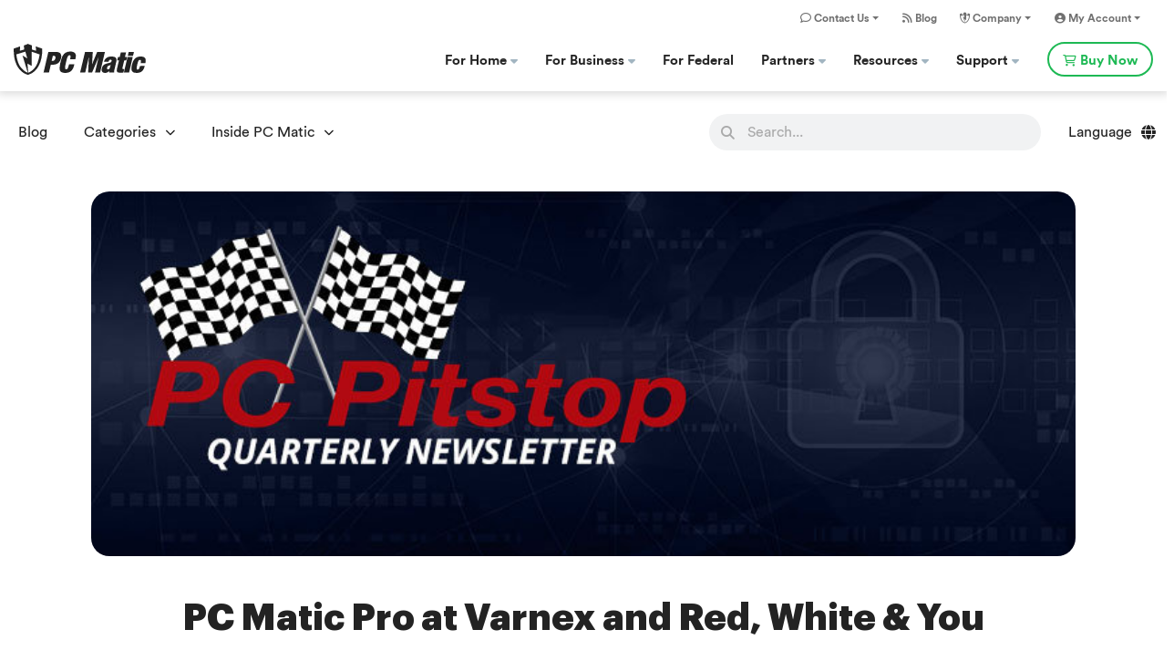

--- FILE ---
content_type: text/html; charset=UTF-8
request_url: https://www.pcmatic.com/blog/pc-matic-pro-varnex/
body_size: 29519
content:
<!DOCTYPE html>
<html lang="en-US">
<head>
<meta charset="UTF-8">
<meta name="viewport" content="width=device-width, initial-scale=1">
	<link rel="profile" href="https://gmpg.org/xfn/11"> 
	<meta name='robots' content='index, follow, max-image-preview:large, max-snippet:-1, max-video-preview:-1' />
	<style>img:is([sizes="auto" i], [sizes^="auto," i]) { contain-intrinsic-size: 3000px 1500px }</style>
	
	<!-- This site is optimized with the Yoast SEO plugin v26.3 - https://yoast.com/wordpress/plugins/seo/ -->
	<title>PC Matic Pro at Varnex and Red, White &amp; You</title>
	<meta name="description" content="PC Matic Pro employees continued to travel and promote brand awareness at the spring Varnex and well as Red, White &amp; You. These events ran back..." />
	<link rel="canonical" href="https://www.pcmatic.com/blog/pc-matic-pro-varnex/" />
	<meta property="og:locale" content="en_US" />
	<meta property="og:type" content="article" />
	<meta property="og:title" content="PC Matic Pro at Varnex and Red, White &amp; You" />
	<meta property="og:description" content="PC Matic Pro employees continued to travel and promote brand awareness at the spring Varnex and well as Red, White &amp; You. These events ran back..." />
	<meta property="og:url" content="https://www.pcmatic.com/blog/pc-matic-pro-varnex/" />
	<meta property="og:site_name" content="PC Matic Blog" />
	<meta property="article:publisher" content="https://www.facebook.com/pcmatic" />
	<meta property="article:published_time" content="2017-06-04T14:37:20+00:00" />
	<meta property="article:modified_time" content="2017-06-09T14:45:45+00:00" />
	<meta property="og:image" content="https://www.pcmatic.com/blog/wp-content/uploads/pcpitstop_newsletter_thumb.jpg" />
	<meta property="og:image:width" content="730" />
	<meta property="og:image:height" content="410" />
	<meta property="og:image:type" content="image/jpeg" />
	<meta name="author" content="Kayla Elliott" />
	<meta name="twitter:card" content="summary_large_image" />
	<meta name="twitter:creator" content="@pcmatic" />
	<meta name="twitter:site" content="@pcmatic" />
	<meta name="twitter:label1" content="Written by" />
	<meta name="twitter:data1" content="Kayla Elliott" />
	<meta name="twitter:label2" content="Est. reading time" />
	<meta name="twitter:data2" content="1 minute" />
	<script type="application/ld+json" class="yoast-schema-graph">{"@context":"https://schema.org","@graph":[{"@type":"Article","@id":"https://www.pcmatic.com/blog/pc-matic-pro-varnex/#article","isPartOf":{"@id":"https://www.pcmatic.com/blog/pc-matic-pro-varnex/"},"author":{"name":"Kayla Elliott","@id":"https://www.pcmatic.com/blog/#/schema/person/d4a11f480158af9f8090d8d90e0de8db"},"headline":"PC Matic Pro at Varnex and Red, White &#038; You","datePublished":"2017-06-04T14:37:20+00:00","dateModified":"2017-06-09T14:45:45+00:00","mainEntityOfPage":{"@id":"https://www.pcmatic.com/blog/pc-matic-pro-varnex/"},"wordCount":165,"commentCount":0,"publisher":{"@id":"https://www.pcmatic.com/blog/#organization"},"image":{"@id":"https://www.pcmatic.com/blog/pc-matic-pro-varnex/#primaryimage"},"thumbnailUrl":"https://www.pcmatic.com/blog/wp-content/uploads/pcpitstop_newsletter_thumb.jpg","keywords":["pc matic pro","Red White &amp; You","Varnex"],"articleSection":["Q1 2017 Newsletter"],"inLanguage":"en-US","potentialAction":[{"@type":"CommentAction","name":"Comment","target":["https://www.pcmatic.com/blog/pc-matic-pro-varnex/#respond"]}]},{"@type":"WebPage","@id":"https://www.pcmatic.com/blog/pc-matic-pro-varnex/","url":"https://www.pcmatic.com/blog/pc-matic-pro-varnex/","name":"PC Matic Pro at Varnex and Red, White & You","isPartOf":{"@id":"https://www.pcmatic.com/blog/#website"},"primaryImageOfPage":{"@id":"https://www.pcmatic.com/blog/pc-matic-pro-varnex/#primaryimage"},"image":{"@id":"https://www.pcmatic.com/blog/pc-matic-pro-varnex/#primaryimage"},"thumbnailUrl":"https://www.pcmatic.com/blog/wp-content/uploads/pcpitstop_newsletter_thumb.jpg","datePublished":"2017-06-04T14:37:20+00:00","dateModified":"2017-06-09T14:45:45+00:00","description":"PC Matic Pro employees continued to travel and promote brand awareness at the spring Varnex and well as Red, White & You. These events ran back...","breadcrumb":{"@id":"https://www.pcmatic.com/blog/pc-matic-pro-varnex/#breadcrumb"},"inLanguage":"en-US","potentialAction":[{"@type":"ReadAction","target":["https://www.pcmatic.com/blog/pc-matic-pro-varnex/"]}]},{"@type":"ImageObject","inLanguage":"en-US","@id":"https://www.pcmatic.com/blog/pc-matic-pro-varnex/#primaryimage","url":"https://www.pcmatic.com/blog/wp-content/uploads/pcpitstop_newsletter_thumb.jpg","contentUrl":"https://www.pcmatic.com/blog/wp-content/uploads/pcpitstop_newsletter_thumb.jpg","width":730,"height":410,"caption":"PC Matic Antivirus Protection - Server Security Solutions"},{"@type":"BreadcrumbList","@id":"https://www.pcmatic.com/blog/pc-matic-pro-varnex/#breadcrumb","itemListElement":[{"@type":"ListItem","position":1,"name":"Home","item":"https://www.pcmatic.com/blog/"},{"@type":"ListItem","position":2,"name":"PC Matic Pro at Varnex and Red, White &#038; You"}]},{"@type":"WebSite","@id":"https://www.pcmatic.com/blog/#website","url":"https://www.pcmatic.com/blog/","name":"PC Matic Blog","description":"Tech Tips and Tricks","publisher":{"@id":"https://www.pcmatic.com/blog/#organization"},"potentialAction":[{"@type":"SearchAction","target":{"@type":"EntryPoint","urlTemplate":"https://www.pcmatic.com/blog/?s={search_term_string}"},"query-input":{"@type":"PropertyValueSpecification","valueRequired":true,"valueName":"search_term_string"}}],"inLanguage":"en-US"},{"@type":"Organization","@id":"https://www.pcmatic.com/blog/#organization","name":"PC Matic - Top Antivirus Company in the USA.","url":"https://www.pcmatic.com/blog/","logo":{"@type":"ImageObject","inLanguage":"en-US","@id":"https://www.pcmatic.com/blog/#/schema/logo/image/","url":"https://techtalk.pcmatic.com/wp-content/uploads/PC-MaticLogo-e1472689639222.png","contentUrl":"https://techtalk.pcmatic.com/wp-content/uploads/PC-MaticLogo-e1472689639222.png","width":1535,"height":483,"caption":"PC Matic - Top Antivirus Company in the USA."},"image":{"@id":"https://www.pcmatic.com/blog/#/schema/logo/image/"},"sameAs":["https://www.facebook.com/pcmatic","https://x.com/pcmatic","https://www.instagram.com/pcmaticusa/","https://www.linkedin.com/company/pcmatic","https://www.youtube.com/c/PCMaticVideo"]},{"@type":"Person","@id":"https://www.pcmatic.com/blog/#/schema/person/d4a11f480158af9f8090d8d90e0de8db","name":"Kayla Elliott","url":"https://www.pcmatic.com/blog/author/kayla/"}]}</script>
	<!-- / Yoast SEO plugin. -->


<link rel='dns-prefetch' href='//www.pcmatic.com' />
<link rel='dns-prefetch' href='//fonts.googleapis.com' />
<link rel="alternate" type="application/rss+xml" title="PC Matic Blog &raquo; Feed" href="https://www.pcmatic.com/blog/feed/" />
<link rel="alternate" type="application/rss+xml" title="PC Matic Blog &raquo; Comments Feed" href="https://www.pcmatic.com/blog/comments/feed/" />
<link rel="alternate" type="application/rss+xml" title="PC Matic Blog &raquo; PC Matic Pro at Varnex and Red, White &#038; You Comments Feed" href="https://www.pcmatic.com/blog/pc-matic-pro-varnex/feed/" />
<script>
window._wpemojiSettings = {"baseUrl":"https:\/\/s.w.org\/images\/core\/emoji\/16.0.1\/72x72\/","ext":".png","svgUrl":"https:\/\/s.w.org\/images\/core\/emoji\/16.0.1\/svg\/","svgExt":".svg","source":{"concatemoji":"https:\/\/www.pcmatic.com\/blog\/wp-includes\/js\/wp-emoji-release.min.js?ver=6.8.3"}};
/*! This file is auto-generated */
!function(s,n){var o,i,e;function c(e){try{var t={supportTests:e,timestamp:(new Date).valueOf()};sessionStorage.setItem(o,JSON.stringify(t))}catch(e){}}function p(e,t,n){e.clearRect(0,0,e.canvas.width,e.canvas.height),e.fillText(t,0,0);var t=new Uint32Array(e.getImageData(0,0,e.canvas.width,e.canvas.height).data),a=(e.clearRect(0,0,e.canvas.width,e.canvas.height),e.fillText(n,0,0),new Uint32Array(e.getImageData(0,0,e.canvas.width,e.canvas.height).data));return t.every(function(e,t){return e===a[t]})}function u(e,t){e.clearRect(0,0,e.canvas.width,e.canvas.height),e.fillText(t,0,0);for(var n=e.getImageData(16,16,1,1),a=0;a<n.data.length;a++)if(0!==n.data[a])return!1;return!0}function f(e,t,n,a){switch(t){case"flag":return n(e,"\ud83c\udff3\ufe0f\u200d\u26a7\ufe0f","\ud83c\udff3\ufe0f\u200b\u26a7\ufe0f")?!1:!n(e,"\ud83c\udde8\ud83c\uddf6","\ud83c\udde8\u200b\ud83c\uddf6")&&!n(e,"\ud83c\udff4\udb40\udc67\udb40\udc62\udb40\udc65\udb40\udc6e\udb40\udc67\udb40\udc7f","\ud83c\udff4\u200b\udb40\udc67\u200b\udb40\udc62\u200b\udb40\udc65\u200b\udb40\udc6e\u200b\udb40\udc67\u200b\udb40\udc7f");case"emoji":return!a(e,"\ud83e\udedf")}return!1}function g(e,t,n,a){var r="undefined"!=typeof WorkerGlobalScope&&self instanceof WorkerGlobalScope?new OffscreenCanvas(300,150):s.createElement("canvas"),o=r.getContext("2d",{willReadFrequently:!0}),i=(o.textBaseline="top",o.font="600 32px Arial",{});return e.forEach(function(e){i[e]=t(o,e,n,a)}),i}function t(e){var t=s.createElement("script");t.src=e,t.defer=!0,s.head.appendChild(t)}"undefined"!=typeof Promise&&(o="wpEmojiSettingsSupports",i=["flag","emoji"],n.supports={everything:!0,everythingExceptFlag:!0},e=new Promise(function(e){s.addEventListener("DOMContentLoaded",e,{once:!0})}),new Promise(function(t){var n=function(){try{var e=JSON.parse(sessionStorage.getItem(o));if("object"==typeof e&&"number"==typeof e.timestamp&&(new Date).valueOf()<e.timestamp+604800&&"object"==typeof e.supportTests)return e.supportTests}catch(e){}return null}();if(!n){if("undefined"!=typeof Worker&&"undefined"!=typeof OffscreenCanvas&&"undefined"!=typeof URL&&URL.createObjectURL&&"undefined"!=typeof Blob)try{var e="postMessage("+g.toString()+"("+[JSON.stringify(i),f.toString(),p.toString(),u.toString()].join(",")+"));",a=new Blob([e],{type:"text/javascript"}),r=new Worker(URL.createObjectURL(a),{name:"wpTestEmojiSupports"});return void(r.onmessage=function(e){c(n=e.data),r.terminate(),t(n)})}catch(e){}c(n=g(i,f,p,u))}t(n)}).then(function(e){for(var t in e)n.supports[t]=e[t],n.supports.everything=n.supports.everything&&n.supports[t],"flag"!==t&&(n.supports.everythingExceptFlag=n.supports.everythingExceptFlag&&n.supports[t]);n.supports.everythingExceptFlag=n.supports.everythingExceptFlag&&!n.supports.flag,n.DOMReady=!1,n.readyCallback=function(){n.DOMReady=!0}}).then(function(){return e}).then(function(){var e;n.supports.everything||(n.readyCallback(),(e=n.source||{}).concatemoji?t(e.concatemoji):e.wpemoji&&e.twemoji&&(t(e.twemoji),t(e.wpemoji)))}))}((window,document),window._wpemojiSettings);
</script>
<link rel='stylesheet' id='astra-theme-css-css' href='https://www.pcmatic.com/blog/wp-content/themes/astra/assets/css/minified/frontend.min.css?ver=4.11.10' media='all' />
<style id='astra-theme-css-inline-css'>
.ast-no-sidebar .entry-content .alignfull {margin-left: calc( -50vw + 50%);margin-right: calc( -50vw + 50%);max-width: 100vw;width: 100vw;}.ast-no-sidebar .entry-content .alignwide {margin-left: calc(-41vw + 50%);margin-right: calc(-41vw + 50%);max-width: unset;width: unset;}.ast-no-sidebar .entry-content .alignfull .alignfull,.ast-no-sidebar .entry-content .alignfull .alignwide,.ast-no-sidebar .entry-content .alignwide .alignfull,.ast-no-sidebar .entry-content .alignwide .alignwide,.ast-no-sidebar .entry-content .wp-block-column .alignfull,.ast-no-sidebar .entry-content .wp-block-column .alignwide{width: 100%;margin-left: auto;margin-right: auto;}.wp-block-gallery,.blocks-gallery-grid {margin: 0;}.wp-block-separator {max-width: 100px;}.wp-block-separator.is-style-wide,.wp-block-separator.is-style-dots {max-width: none;}.entry-content .has-2-columns .wp-block-column:first-child {padding-right: 10px;}.entry-content .has-2-columns .wp-block-column:last-child {padding-left: 10px;}@media (max-width: 782px) {.entry-content .wp-block-columns .wp-block-column {flex-basis: 100%;}.entry-content .has-2-columns .wp-block-column:first-child {padding-right: 0;}.entry-content .has-2-columns .wp-block-column:last-child {padding-left: 0;}}body .entry-content .wp-block-latest-posts {margin-left: 0;}body .entry-content .wp-block-latest-posts li {list-style: none;}.ast-no-sidebar .ast-container .entry-content .wp-block-latest-posts {margin-left: 0;}.ast-header-break-point .entry-content .alignwide {margin-left: auto;margin-right: auto;}.entry-content .blocks-gallery-item img {margin-bottom: auto;}.wp-block-pullquote {border-top: 4px solid #555d66;border-bottom: 4px solid #555d66;color: #40464d;}:root{--ast-post-nav-space:0;--ast-container-default-xlg-padding:6.67em;--ast-container-default-lg-padding:5.67em;--ast-container-default-slg-padding:4.34em;--ast-container-default-md-padding:3.34em;--ast-container-default-sm-padding:6.67em;--ast-container-default-xs-padding:2.4em;--ast-container-default-xxs-padding:1.4em;--ast-code-block-background:#EEEEEE;--ast-comment-inputs-background:#FAFAFA;--ast-normal-container-width:1340px;--ast-narrow-container-width:750px;--ast-blog-title-font-weight:normal;--ast-blog-meta-weight:inherit;--ast-global-color-primary:var(--ast-global-color-5);--ast-global-color-secondary:var(--ast-global-color-4);--ast-global-color-alternate-background:var(--ast-global-color-7);--ast-global-color-subtle-background:var(--ast-global-color-6);--ast-bg-style-guide:#F8FAFC;--ast-shadow-style-guide:0px 0px 4px 0 #00000057;--ast-global-dark-bg-style:#fff;--ast-global-dark-lfs:#fbfbfb;--ast-widget-bg-color:#fafafa;--ast-wc-container-head-bg-color:#fbfbfb;--ast-title-layout-bg:#eeeeee;--ast-search-border-color:#e7e7e7;--ast-lifter-hover-bg:#e6e6e6;--ast-gallery-block-color:#000;--srfm-color-input-label:var(--ast-global-color-2);}html{font-size:100%;}a,.page-title{color:#2c856b;}a:hover,a:focus{color:#1db954;}body,button,input,select,textarea,.ast-button,.ast-custom-button{font-family:'DM Sans',sans-serif;font-weight:inherit;font-size:16px;font-size:1rem;}blockquote{color:#000000;}h1,h2,h3,h4,h5,h6,.entry-content :where(h1,h2,h3,h4,h5,h6),.site-title,.site-title a{font-weight:600;}.ast-site-identity .site-title a{color:var(--ast-global-color-2);}.site-title{font-size:35px;font-size:2.1875rem;display:none;}header .custom-logo-link img{max-width:220px;width:220px;}.astra-logo-svg{width:220px;}.site-header .site-description{font-size:15px;font-size:0.9375rem;display:none;}.entry-title{font-size:36px;font-size:2.25rem;}.archive .ast-article-post .ast-article-inner,.blog .ast-article-post .ast-article-inner,.archive .ast-article-post .ast-article-inner:hover,.blog .ast-article-post .ast-article-inner:hover{overflow:hidden;}h1,.entry-content :where(h1){font-size:40px;font-size:2.5rem;font-weight:700;line-height:1.4em;}h2,.entry-content :where(h2){font-size:30px;font-size:1.875rem;line-height:1.3em;}h3,.entry-content :where(h3){font-size:25px;font-size:1.5625rem;line-height:1.3em;}h4,.entry-content :where(h4){font-size:20px;font-size:1.25rem;line-height:1.2em;}h5,.entry-content :where(h5){font-size:18px;font-size:1.125rem;line-height:1.2em;}h6,.entry-content :where(h6){font-size:15px;font-size:0.9375rem;line-height:1.25em;}::selection{background-color:#2c856b;color:#ffffff;}body,h1,h2,h3,h4,h5,h6,.entry-title a,.entry-content :where(h1,h2,h3,h4,h5,h6){color:#232323;}.tagcloud a:hover,.tagcloud a:focus,.tagcloud a.current-item{color:#ffffff;border-color:#2c856b;background-color:#2c856b;}input:focus,input[type="text"]:focus,input[type="email"]:focus,input[type="url"]:focus,input[type="password"]:focus,input[type="reset"]:focus,input[type="search"]:focus,textarea:focus{border-color:#2c856b;}input[type="radio"]:checked,input[type=reset],input[type="checkbox"]:checked,input[type="checkbox"]:hover:checked,input[type="checkbox"]:focus:checked,input[type=range]::-webkit-slider-thumb{border-color:#2c856b;background-color:#2c856b;box-shadow:none;}.site-footer a:hover + .post-count,.site-footer a:focus + .post-count{background:#2c856b;border-color:#2c856b;}.single .nav-links .nav-previous,.single .nav-links .nav-next{color:#2c856b;}.entry-meta,.entry-meta *{line-height:1.45;color:#2c856b;}.entry-meta a:not(.ast-button):hover,.entry-meta a:not(.ast-button):hover *,.entry-meta a:not(.ast-button):focus,.entry-meta a:not(.ast-button):focus *,.page-links > .page-link,.page-links .page-link:hover,.post-navigation a:hover{color:#1db954;}#cat option,.secondary .calendar_wrap thead a,.secondary .calendar_wrap thead a:visited{color:#2c856b;}.secondary .calendar_wrap #today,.ast-progress-val span{background:#2c856b;}.secondary a:hover + .post-count,.secondary a:focus + .post-count{background:#2c856b;border-color:#2c856b;}.calendar_wrap #today > a{color:#ffffff;}.page-links .page-link,.single .post-navigation a{color:#2c856b;}.ast-search-menu-icon .search-form button.search-submit{padding:0 4px;}.ast-search-menu-icon form.search-form{padding-right:0;}.ast-search-menu-icon.slide-search input.search-field{width:0;}.ast-header-search .ast-search-menu-icon.ast-dropdown-active .search-form,.ast-header-search .ast-search-menu-icon.ast-dropdown-active .search-field:focus{transition:all 0.2s;}.search-form input.search-field:focus{outline:none;}.widget-title,.widget .wp-block-heading{font-size:22px;font-size:1.375rem;color:#232323;}.ast-search-menu-icon.slide-search a:focus-visible:focus-visible,.astra-search-icon:focus-visible,#close:focus-visible,a:focus-visible,.ast-menu-toggle:focus-visible,.site .skip-link:focus-visible,.wp-block-loginout input:focus-visible,.wp-block-search.wp-block-search__button-inside .wp-block-search__inside-wrapper,.ast-header-navigation-arrow:focus-visible,.ast-orders-table__row .ast-orders-table__cell:focus-visible,a#ast-apply-coupon:focus-visible,#ast-apply-coupon:focus-visible,#close:focus-visible,.button.search-submit:focus-visible,#search_submit:focus,.normal-search:focus-visible,.ast-header-account-wrap:focus-visible,.astra-cart-drawer-close:focus,.ast-single-variation:focus,.ast-button:focus{outline-style:dotted;outline-color:inherit;outline-width:thin;}input:focus,input[type="text"]:focus,input[type="email"]:focus,input[type="url"]:focus,input[type="password"]:focus,input[type="reset"]:focus,input[type="search"]:focus,input[type="number"]:focus,textarea:focus,.wp-block-search__input:focus,[data-section="section-header-mobile-trigger"] .ast-button-wrap .ast-mobile-menu-trigger-minimal:focus,.ast-mobile-popup-drawer.active .menu-toggle-close:focus,#ast-scroll-top:focus,#coupon_code:focus,#ast-coupon-code:focus{border-style:dotted;border-color:inherit;border-width:thin;}input{outline:none;}body .ast-oembed-container *{position:absolute;top:0;width:100%;height:100%;left:0;}body .wp-block-embed-pocket-casts .ast-oembed-container *{position:unset;}.ast-single-post-featured-section + article {margin-top: 2em;}.site-content .ast-single-post-featured-section img {width: 100%;overflow: hidden;object-fit: cover;}.site > .ast-single-related-posts-container {margin-top: 0;}@media (min-width: 769px) {.ast-desktop .ast-container--narrow {max-width: var(--ast-narrow-container-width);margin: 0 auto;}}.ast-page-builder-template .hentry {margin: 0;}.ast-page-builder-template .site-content > .ast-container {max-width: 100%;padding: 0;}.ast-page-builder-template .site .site-content #primary {padding: 0;margin: 0;}.ast-page-builder-template .no-results {text-align: center;margin: 4em auto;}.ast-page-builder-template .ast-pagination {padding: 2em;}.ast-page-builder-template .entry-header.ast-no-title.ast-no-thumbnail {margin-top: 0;}.ast-page-builder-template .entry-header.ast-header-without-markup {margin-top: 0;margin-bottom: 0;}.ast-page-builder-template .entry-header.ast-no-title.ast-no-meta {margin-bottom: 0;}.ast-page-builder-template.single .post-navigation {padding-bottom: 2em;}.ast-page-builder-template.single-post .site-content > .ast-container {max-width: 100%;}.ast-page-builder-template .entry-header {margin-top: 4em;margin-left: auto;margin-right: auto;padding-left: 20px;padding-right: 20px;}.single.ast-page-builder-template .entry-header {padding-left: 20px;padding-right: 20px;}.ast-page-builder-template .ast-archive-description {margin: 4em auto 0;padding-left: 20px;padding-right: 20px;}.ast-page-builder-template.ast-no-sidebar .entry-content .alignwide {margin-left: 0;margin-right: 0;}@media (max-width:768.9px){#ast-desktop-header{display:none;}}@media (min-width:769px){#ast-mobile-header{display:none;}}@media( max-width: 420px ) {.single .nav-links .nav-previous,.single .nav-links .nav-next {width: 100%;text-align: center;}}.wp-block-buttons.aligncenter{justify-content:center;}@media (max-width:782px){.entry-content .wp-block-columns .wp-block-column{margin-left:0px;}}.wp-block-image.aligncenter{margin-left:auto;margin-right:auto;}.wp-block-table.aligncenter{margin-left:auto;margin-right:auto;}.wp-block-buttons .wp-block-button.is-style-outline .wp-block-button__link.wp-element-button,.ast-outline-button,.wp-block-uagb-buttons-child .uagb-buttons-repeater.ast-outline-button{border-top-width:2px;border-right-width:2px;border-bottom-width:2px;border-left-width:2px;font-family:inherit;font-weight:inherit;line-height:1em;border-top-left-radius:2px;border-top-right-radius:2px;border-bottom-right-radius:2px;border-bottom-left-radius:2px;}.wp-block-button .wp-block-button__link.wp-element-button.is-style-outline:not(.has-background),.wp-block-button.is-style-outline>.wp-block-button__link.wp-element-button:not(.has-background),.ast-outline-button{background-color:transparent;}.entry-content[data-ast-blocks-layout] > figure{margin-bottom:1em;}.elementor-widget-container .elementor-loop-container .e-loop-item[data-elementor-type="loop-item"]{width:100%;}@media (max-width:768px){.ast-separate-container #primary,.ast-separate-container #secondary{padding:1.5em 0;}#primary,#secondary{padding:1.5em 0;margin:0;}.ast-left-sidebar #content > .ast-container{display:flex;flex-direction:column-reverse;width:100%;}.ast-separate-container .ast-article-post,.ast-separate-container .ast-article-single{padding:1.5em 2.14em;}.ast-author-box img.avatar{margin:20px 0 0 0;}}@media (min-width:769px){.ast-separate-container.ast-right-sidebar #primary,.ast-separate-container.ast-left-sidebar #primary{border:0;}.search-no-results.ast-separate-container #primary{margin-bottom:4em;}}.wp-block-button .wp-block-button__link{color:#ffffff;}.wp-block-button .wp-block-button__link:hover,.wp-block-button .wp-block-button__link:focus{color:#ffffff;background-color:#1db954;border-color:#1db954;}.elementor-widget-heading h1.elementor-heading-title{line-height:1.4em;}.elementor-widget-heading h2.elementor-heading-title{line-height:1.3em;}.elementor-widget-heading h3.elementor-heading-title{line-height:1.3em;}.elementor-widget-heading h4.elementor-heading-title{line-height:1.2em;}.elementor-widget-heading h5.elementor-heading-title{line-height:1.2em;}.elementor-widget-heading h6.elementor-heading-title{line-height:1.25em;}.wp-block-button .wp-block-button__link{border-top-width:0;border-right-width:0;border-left-width:0;border-bottom-width:0;border-color:#2c856b;background-color:#2c856b;color:#ffffff;font-family:inherit;font-weight:inherit;line-height:1em;border-top-left-radius:2px;border-top-right-radius:2px;border-bottom-right-radius:2px;border-bottom-left-radius:2px;padding-top:10px;padding-right:40px;padding-bottom:10px;padding-left:40px;}.menu-toggle,button,.ast-button,.ast-custom-button,.button,input#submit,input[type="button"],input[type="submit"],input[type="reset"]{border-style:solid;border-top-width:0;border-right-width:0;border-left-width:0;border-bottom-width:0;color:#ffffff;border-color:#2c856b;background-color:#2c856b;padding-top:10px;padding-right:40px;padding-bottom:10px;padding-left:40px;font-family:inherit;font-weight:inherit;line-height:1em;border-top-left-radius:2px;border-top-right-radius:2px;border-bottom-right-radius:2px;border-bottom-left-radius:2px;}button:focus,.menu-toggle:hover,button:hover,.ast-button:hover,.ast-custom-button:hover .button:hover,.ast-custom-button:hover ,input[type=reset]:hover,input[type=reset]:focus,input#submit:hover,input#submit:focus,input[type="button"]:hover,input[type="button"]:focus,input[type="submit"]:hover,input[type="submit"]:focus{color:#ffffff;background-color:#1db954;border-color:#1db954;}@media (max-width:768px){.ast-mobile-header-stack .main-header-bar .ast-search-menu-icon{display:inline-block;}.ast-header-break-point.ast-header-custom-item-outside .ast-mobile-header-stack .main-header-bar .ast-search-icon{margin:0;}.ast-comment-avatar-wrap img{max-width:2.5em;}.ast-comment-meta{padding:0 1.8888em 1.3333em;}.ast-separate-container .ast-comment-list li.depth-1{padding:1.5em 2.14em;}.ast-separate-container .comment-respond{padding:2em 2.14em;}}@media (min-width:544px){.ast-container{max-width:100%;}}@media (max-width:544px){.ast-separate-container .ast-article-post,.ast-separate-container .ast-article-single,.ast-separate-container .comments-title,.ast-separate-container .ast-archive-description{padding:1.5em 1em;}.ast-separate-container #content .ast-container{padding-left:0.54em;padding-right:0.54em;}.ast-separate-container .ast-comment-list .bypostauthor{padding:.5em;}.ast-search-menu-icon.ast-dropdown-active .search-field{width:170px;}} #ast-mobile-header .ast-site-header-cart-li a{pointer-events:none;}.ast-no-sidebar.ast-separate-container .entry-content .alignfull {margin-left: -6.67em;margin-right: -6.67em;width: auto;}@media (max-width: 1200px) {.ast-no-sidebar.ast-separate-container .entry-content .alignfull {margin-left: -2.4em;margin-right: -2.4em;}}@media (max-width: 768px) {.ast-no-sidebar.ast-separate-container .entry-content .alignfull {margin-left: -2.14em;margin-right: -2.14em;}}@media (max-width: 544px) {.ast-no-sidebar.ast-separate-container .entry-content .alignfull {margin-left: -1em;margin-right: -1em;}}.ast-no-sidebar.ast-separate-container .entry-content .alignwide {margin-left: -20px;margin-right: -20px;}.ast-no-sidebar.ast-separate-container .entry-content .wp-block-column .alignfull,.ast-no-sidebar.ast-separate-container .entry-content .wp-block-column .alignwide {margin-left: auto;margin-right: auto;width: 100%;}@media (max-width:768px){.site-title{display:none;}.site-header .site-description{display:none;}h1,.entry-content :where(h1){font-size:30px;}h2,.entry-content :where(h2){font-size:25px;}h3,.entry-content :where(h3){font-size:20px;}}@media (max-width:544px){.site-title{display:none;}.site-header .site-description{display:none;}h1,.entry-content :where(h1){font-size:30px;}h2,.entry-content :where(h2){font-size:25px;}h3,.entry-content :where(h3){font-size:20px;}}@media (max-width:768px){html{font-size:91.2%;}}@media (max-width:544px){html{font-size:91.2%;}}@media (min-width:769px){.ast-container{max-width:1380px;}}@font-face {font-family: "Astra";src: url(https://www.pcmatic.com/blog/wp-content/themes/astra/assets/fonts/astra.woff) format("woff"),url(https://www.pcmatic.com/blog/wp-content/themes/astra/assets/fonts/astra.ttf) format("truetype"),url(https://www.pcmatic.com/blog/wp-content/themes/astra/assets/fonts/astra.svg#astra) format("svg");font-weight: normal;font-style: normal;font-display: fallback;}@media (min-width:769px){.main-header-menu .sub-menu .menu-item.ast-left-align-sub-menu:hover > .sub-menu,.main-header-menu .sub-menu .menu-item.ast-left-align-sub-menu.focus > .sub-menu{margin-left:-0px;}}.site .comments-area{padding-bottom:3em;}.astra-icon-down_arrow::after {content: "\e900";font-family: Astra;}.astra-icon-close::after {content: "\e5cd";font-family: Astra;}.astra-icon-drag_handle::after {content: "\e25d";font-family: Astra;}.astra-icon-format_align_justify::after {content: "\e235";font-family: Astra;}.astra-icon-menu::after {content: "\e5d2";font-family: Astra;}.astra-icon-reorder::after {content: "\e8fe";font-family: Astra;}.astra-icon-search::after {content: "\e8b6";font-family: Astra;}.astra-icon-zoom_in::after {content: "\e56b";font-family: Astra;}.astra-icon-check-circle::after {content: "\e901";font-family: Astra;}.astra-icon-shopping-cart::after {content: "\f07a";font-family: Astra;}.astra-icon-shopping-bag::after {content: "\f290";font-family: Astra;}.astra-icon-shopping-basket::after {content: "\f291";font-family: Astra;}.astra-icon-circle-o::after {content: "\e903";font-family: Astra;}.astra-icon-certificate::after {content: "\e902";font-family: Astra;}blockquote {padding: 1.2em;}:root .has-ast-global-color-0-color{color:var(--ast-global-color-0);}:root .has-ast-global-color-0-background-color{background-color:var(--ast-global-color-0);}:root .wp-block-button .has-ast-global-color-0-color{color:var(--ast-global-color-0);}:root .wp-block-button .has-ast-global-color-0-background-color{background-color:var(--ast-global-color-0);}:root .has-ast-global-color-1-color{color:var(--ast-global-color-1);}:root .has-ast-global-color-1-background-color{background-color:var(--ast-global-color-1);}:root .wp-block-button .has-ast-global-color-1-color{color:var(--ast-global-color-1);}:root .wp-block-button .has-ast-global-color-1-background-color{background-color:var(--ast-global-color-1);}:root .has-ast-global-color-2-color{color:var(--ast-global-color-2);}:root .has-ast-global-color-2-background-color{background-color:var(--ast-global-color-2);}:root .wp-block-button .has-ast-global-color-2-color{color:var(--ast-global-color-2);}:root .wp-block-button .has-ast-global-color-2-background-color{background-color:var(--ast-global-color-2);}:root .has-ast-global-color-3-color{color:var(--ast-global-color-3);}:root .has-ast-global-color-3-background-color{background-color:var(--ast-global-color-3);}:root .wp-block-button .has-ast-global-color-3-color{color:var(--ast-global-color-3);}:root .wp-block-button .has-ast-global-color-3-background-color{background-color:var(--ast-global-color-3);}:root .has-ast-global-color-4-color{color:var(--ast-global-color-4);}:root .has-ast-global-color-4-background-color{background-color:var(--ast-global-color-4);}:root .wp-block-button .has-ast-global-color-4-color{color:var(--ast-global-color-4);}:root .wp-block-button .has-ast-global-color-4-background-color{background-color:var(--ast-global-color-4);}:root .has-ast-global-color-5-color{color:var(--ast-global-color-5);}:root .has-ast-global-color-5-background-color{background-color:var(--ast-global-color-5);}:root .wp-block-button .has-ast-global-color-5-color{color:var(--ast-global-color-5);}:root .wp-block-button .has-ast-global-color-5-background-color{background-color:var(--ast-global-color-5);}:root .has-ast-global-color-6-color{color:var(--ast-global-color-6);}:root .has-ast-global-color-6-background-color{background-color:var(--ast-global-color-6);}:root .wp-block-button .has-ast-global-color-6-color{color:var(--ast-global-color-6);}:root .wp-block-button .has-ast-global-color-6-background-color{background-color:var(--ast-global-color-6);}:root .has-ast-global-color-7-color{color:var(--ast-global-color-7);}:root .has-ast-global-color-7-background-color{background-color:var(--ast-global-color-7);}:root .wp-block-button .has-ast-global-color-7-color{color:var(--ast-global-color-7);}:root .wp-block-button .has-ast-global-color-7-background-color{background-color:var(--ast-global-color-7);}:root .has-ast-global-color-8-color{color:var(--ast-global-color-8);}:root .has-ast-global-color-8-background-color{background-color:var(--ast-global-color-8);}:root .wp-block-button .has-ast-global-color-8-color{color:var(--ast-global-color-8);}:root .wp-block-button .has-ast-global-color-8-background-color{background-color:var(--ast-global-color-8);}:root{--ast-global-color-0:#0170B9;--ast-global-color-1:#3a3a3a;--ast-global-color-2:#3a3a3a;--ast-global-color-3:#4B4F58;--ast-global-color-4:#F5F5F5;--ast-global-color-5:#FFFFFF;--ast-global-color-6:#E5E5E5;--ast-global-color-7:#424242;--ast-global-color-8:#000000;}:root {--ast-border-color : #dddddd;}.ast-single-entry-banner {-js-display: flex;display: flex;flex-direction: column;justify-content: center;text-align: center;position: relative;background: var(--ast-title-layout-bg);}.ast-single-entry-banner[data-banner-layout="layout-1"] {max-width: 1340px;background: inherit;padding: 20px 0;}.ast-single-entry-banner[data-banner-width-type="custom"] {margin: 0 auto;width: 100%;}.ast-single-entry-banner + .site-content .entry-header {margin-bottom: 0;}.site .ast-author-avatar {--ast-author-avatar-size: ;}a.ast-underline-text {text-decoration: underline;}.ast-container > .ast-terms-link {position: relative;display: block;}a.ast-button.ast-badge-tax {padding: 4px 8px;border-radius: 3px;font-size: inherit;}header.entry-header .entry-title{font-size:36px;font-size:2.25rem;}header.entry-header > *:not(:last-child){margin-bottom:10px;}.ast-archive-entry-banner {-js-display: flex;display: flex;flex-direction: column;justify-content: center;text-align: center;position: relative;background: var(--ast-title-layout-bg);}.ast-archive-entry-banner[data-banner-width-type="custom"] {margin: 0 auto;width: 100%;}.ast-archive-entry-banner[data-banner-layout="layout-1"] {background: inherit;padding: 20px 0;text-align: left;}body.archive .ast-archive-description{max-width:1340px;width:100%;text-align:left;padding-top:3em;padding-right:3em;padding-bottom:3em;padding-left:3em;}body.archive .ast-archive-description .ast-archive-title,body.archive .ast-archive-description .ast-archive-title *{font-size:36px;font-size:2.25rem;}body.archive .ast-archive-description > *:not(:last-child){margin-bottom:10px;}@media (max-width:768px){body.archive .ast-archive-description{text-align:left;}}@media (max-width:544px){body.archive .ast-archive-description{text-align:left;}}.ast-breadcrumbs .trail-browse,.ast-breadcrumbs .trail-items,.ast-breadcrumbs .trail-items li{display:inline-block;margin:0;padding:0;border:none;background:inherit;text-indent:0;text-decoration:none;}.ast-breadcrumbs .trail-browse{font-size:inherit;font-style:inherit;font-weight:inherit;color:inherit;}.ast-breadcrumbs .trail-items{list-style:none;}.trail-items li::after{padding:0 0.3em;content:"\00bb";}.trail-items li:last-of-type::after{display:none;}.trail-items li::after{content:"\002F";}.ast-breadcrumbs-wrapper{text-align:left;}.ast-header-breadcrumb{padding-top:10px;padding-bottom:10px;width:100%;}.ast-default-menu-enable.ast-main-header-nav-open.ast-header-break-point .main-header-bar.ast-header-breadcrumb,.ast-main-header-nav-open .main-header-bar.ast-header-breadcrumb{padding-top:1em;padding-bottom:1em;}.ast-header-break-point .main-header-bar.ast-header-breadcrumb{border-bottom-width:1px;border-bottom-color:#eaeaea;border-bottom-style:solid;}.ast-breadcrumbs-wrapper{line-height:1.4;}.ast-breadcrumbs-wrapper .rank-math-breadcrumb p{margin-bottom:0px;}.ast-breadcrumbs-wrapper{display:block;width:100%;}h1,h2,h3,h4,h5,h6,.entry-content :where(h1,h2,h3,h4,h5,h6){color:#232323;}@media (max-width:768px){.ast-builder-grid-row-container.ast-builder-grid-row-tablet-3-firstrow .ast-builder-grid-row > *:first-child,.ast-builder-grid-row-container.ast-builder-grid-row-tablet-3-lastrow .ast-builder-grid-row > *:last-child{grid-column:1 / -1;}}@media (max-width:544px){.ast-builder-grid-row-container.ast-builder-grid-row-mobile-3-firstrow .ast-builder-grid-row > *:first-child,.ast-builder-grid-row-container.ast-builder-grid-row-mobile-3-lastrow .ast-builder-grid-row > *:last-child{grid-column:1 / -1;}}.ast-builder-layout-element[data-section="title_tagline"]{display:flex;}@media (max-width:768px){.ast-header-break-point .ast-builder-layout-element[data-section="title_tagline"]{display:flex;}}@media (max-width:544px){.ast-header-break-point .ast-builder-layout-element[data-section="title_tagline"]{display:none;}}.ast-builder-menu-1{font-family:inherit;font-weight:inherit;}.ast-builder-menu-1 .sub-menu,.ast-builder-menu-1 .inline-on-mobile .sub-menu{border-top-width:2px;border-bottom-width:0px;border-right-width:0px;border-left-width:0px;border-color:#2c856b;border-style:solid;}.ast-builder-menu-1 .sub-menu .sub-menu{top:-2px;}.ast-builder-menu-1 .main-header-menu > .menu-item > .sub-menu,.ast-builder-menu-1 .main-header-menu > .menu-item > .astra-full-megamenu-wrapper{margin-top:0px;}.ast-desktop .ast-builder-menu-1 .main-header-menu > .menu-item > .sub-menu:before,.ast-desktop .ast-builder-menu-1 .main-header-menu > .menu-item > .astra-full-megamenu-wrapper:before{height:calc( 0px + 2px + 5px );}.ast-desktop .ast-builder-menu-1 .menu-item .sub-menu .menu-link{border-style:none;}@media (max-width:768px){.ast-header-break-point .ast-builder-menu-1 .menu-item.menu-item-has-children > .ast-menu-toggle{top:0;}.ast-builder-menu-1 .inline-on-mobile .menu-item.menu-item-has-children > .ast-menu-toggle{right:-15px;}.ast-builder-menu-1 .menu-item-has-children > .menu-link:after{content:unset;}.ast-builder-menu-1 .main-header-menu > .menu-item > .sub-menu,.ast-builder-menu-1 .main-header-menu > .menu-item > .astra-full-megamenu-wrapper{margin-top:0;}}@media (max-width:544px){.ast-header-break-point .ast-builder-menu-1 .menu-item.menu-item-has-children > .ast-menu-toggle{top:0;}.ast-builder-menu-1 .main-header-menu > .menu-item > .sub-menu,.ast-builder-menu-1 .main-header-menu > .menu-item > .astra-full-megamenu-wrapper{margin-top:0;}}.ast-builder-menu-1{display:flex;}@media (max-width:768px){.ast-header-break-point .ast-builder-menu-1{display:flex;}}@media (max-width:544px){.ast-header-break-point .ast-builder-menu-1{display:flex;}}.elementor-posts-container [CLASS*="ast-width-"]{width:100%;}.elementor-template-full-width .ast-container{display:block;}.elementor-screen-only,.screen-reader-text,.screen-reader-text span,.ui-helper-hidden-accessible{top:0 !important;}@media (max-width:544px){.elementor-element .elementor-wc-products .woocommerce[class*="columns-"] ul.products li.product{width:auto;margin:0;}.elementor-element .woocommerce .woocommerce-result-count{float:none;}}.ast-header-break-point .main-header-bar{border-bottom-width:1px;}@media (min-width:769px){.main-header-bar{border-bottom-width:1px;}}.main-header-menu .menu-item, #astra-footer-menu .menu-item, .main-header-bar .ast-masthead-custom-menu-items{-js-display:flex;display:flex;-webkit-box-pack:center;-webkit-justify-content:center;-moz-box-pack:center;-ms-flex-pack:center;justify-content:center;-webkit-box-orient:vertical;-webkit-box-direction:normal;-webkit-flex-direction:column;-moz-box-orient:vertical;-moz-box-direction:normal;-ms-flex-direction:column;flex-direction:column;}.main-header-menu > .menu-item > .menu-link, #astra-footer-menu > .menu-item > .menu-link{height:100%;-webkit-box-align:center;-webkit-align-items:center;-moz-box-align:center;-ms-flex-align:center;align-items:center;-js-display:flex;display:flex;}.main-header-menu .sub-menu .menu-item.menu-item-has-children > .menu-link:after{position:absolute;right:1em;top:50%;transform:translate(0,-50%) rotate(270deg);}.ast-header-break-point .main-header-bar .main-header-bar-navigation .page_item_has_children > .ast-menu-toggle::before, .ast-header-break-point .main-header-bar .main-header-bar-navigation .menu-item-has-children > .ast-menu-toggle::before, .ast-mobile-popup-drawer .main-header-bar-navigation .menu-item-has-children>.ast-menu-toggle::before, .ast-header-break-point .ast-mobile-header-wrap .main-header-bar-navigation .menu-item-has-children > .ast-menu-toggle::before{font-weight:bold;content:"\e900";font-family:Astra;text-decoration:inherit;display:inline-block;}.ast-header-break-point .main-navigation ul.sub-menu .menu-item .menu-link:before{content:"\e900";font-family:Astra;font-size:.65em;text-decoration:inherit;display:inline-block;transform:translate(0, -2px) rotateZ(270deg);margin-right:5px;}.widget_search .search-form:after{font-family:Astra;font-size:1.2em;font-weight:normal;content:"\e8b6";position:absolute;top:50%;right:15px;transform:translate(0, -50%);}.astra-search-icon::before{content:"\e8b6";font-family:Astra;font-style:normal;font-weight:normal;text-decoration:inherit;text-align:center;-webkit-font-smoothing:antialiased;-moz-osx-font-smoothing:grayscale;z-index:3;}.main-header-bar .main-header-bar-navigation .page_item_has_children > a:after, .main-header-bar .main-header-bar-navigation .menu-item-has-children > a:after, .menu-item-has-children .ast-header-navigation-arrow:after{content:"\e900";display:inline-block;font-family:Astra;font-size:.6rem;font-weight:bold;text-rendering:auto;-webkit-font-smoothing:antialiased;-moz-osx-font-smoothing:grayscale;margin-left:10px;line-height:normal;}.menu-item-has-children .sub-menu .ast-header-navigation-arrow:after{margin-left:0;}.ast-mobile-popup-drawer .main-header-bar-navigation .ast-submenu-expanded>.ast-menu-toggle::before{transform:rotateX(180deg);}.ast-header-break-point .main-header-bar-navigation .menu-item-has-children > .menu-link:after{display:none;}@media (min-width:769px){.ast-builder-menu .main-navigation > ul > li:last-child a{margin-right:0;}}.ast-separate-container .ast-article-inner{background-color:transparent;background-image:none;}.ast-separate-container .ast-article-post{background-color:var(--ast-global-color-5);background-image:none;}@media (max-width:768px){.ast-separate-container .ast-article-post{background-color:var(--ast-global-color-5);background-image:none;}}@media (max-width:544px){.ast-separate-container .ast-article-post{background-color:var(--ast-global-color-5);background-image:none;}}.ast-separate-container .ast-article-single:not(.ast-related-post), .ast-separate-container .error-404, .ast-separate-container .no-results, .single.ast-separate-container  .ast-author-meta, .ast-separate-container .related-posts-title-wrapper, .ast-separate-container .comments-count-wrapper, .ast-box-layout.ast-plain-container .site-content, .ast-padded-layout.ast-plain-container .site-content, .ast-separate-container .ast-archive-description, .ast-separate-container .comments-area .comment-respond, .ast-separate-container .comments-area .ast-comment-list li, .ast-separate-container .comments-area .comments-title{background-color:var(--ast-global-color-5);background-image:none;}@media (max-width:768px){.ast-separate-container .ast-article-single:not(.ast-related-post), .ast-separate-container .error-404, .ast-separate-container .no-results, .single.ast-separate-container  .ast-author-meta, .ast-separate-container .related-posts-title-wrapper, .ast-separate-container .comments-count-wrapper, .ast-box-layout.ast-plain-container .site-content, .ast-padded-layout.ast-plain-container .site-content, .ast-separate-container .ast-archive-description{background-color:var(--ast-global-color-5);background-image:none;}}@media (max-width:544px){.ast-separate-container .ast-article-single:not(.ast-related-post), .ast-separate-container .error-404, .ast-separate-container .no-results, .single.ast-separate-container  .ast-author-meta, .ast-separate-container .related-posts-title-wrapper, .ast-separate-container .comments-count-wrapper, .ast-box-layout.ast-plain-container .site-content, .ast-padded-layout.ast-plain-container .site-content, .ast-separate-container .ast-archive-description{background-color:var(--ast-global-color-5);background-image:none;}}.ast-separate-container.ast-two-container #secondary .widget{background-color:var(--ast-global-color-5);background-image:none;}@media (max-width:768px){.ast-separate-container.ast-two-container #secondary .widget{background-color:var(--ast-global-color-5);background-image:none;}}@media (max-width:544px){.ast-separate-container.ast-two-container #secondary .widget{background-color:var(--ast-global-color-5);background-image:none;}}.ast-mobile-header-wrap .ast-primary-header-bar,.ast-primary-header-bar .site-primary-header-wrap{min-height:70px;}.ast-desktop .ast-primary-header-bar .main-header-menu > .menu-item{line-height:70px;}.ast-header-break-point #masthead .ast-mobile-header-wrap .ast-primary-header-bar,.ast-header-break-point #masthead .ast-mobile-header-wrap .ast-below-header-bar,.ast-header-break-point #masthead .ast-mobile-header-wrap .ast-above-header-bar{padding-left:20px;padding-right:20px;}.ast-header-break-point .ast-primary-header-bar{border-bottom-width:1px;border-bottom-style:solid;}@media (min-width:769px){.ast-primary-header-bar{border-bottom-width:1px;border-bottom-style:solid;}}.ast-primary-header-bar{background-color:#ffffff;background-image:none;}.ast-primary-header-bar{display:block;}@media (max-width:768px){.ast-header-break-point .ast-primary-header-bar{display:grid;}}@media (max-width:544px){.ast-header-break-point .ast-primary-header-bar{display:grid;}}:root{--e-global-color-astglobalcolor0:#0170B9;--e-global-color-astglobalcolor1:#3a3a3a;--e-global-color-astglobalcolor2:#3a3a3a;--e-global-color-astglobalcolor3:#4B4F58;--e-global-color-astglobalcolor4:#F5F5F5;--e-global-color-astglobalcolor5:#FFFFFF;--e-global-color-astglobalcolor6:#E5E5E5;--e-global-color-astglobalcolor7:#424242;--e-global-color-astglobalcolor8:#000000;}.comment-reply-title{font-size:26px;font-size:1.625rem;}.ast-comment-meta{line-height:1.666666667;color:#2c856b;font-size:13px;font-size:0.8125rem;}.ast-comment-list #cancel-comment-reply-link{font-size:16px;font-size:1rem;}.comments-count-wrapper {padding: 2em 0;}.comments-count-wrapper .comments-title {font-weight: normal;word-wrap: break-word;}.ast-comment-list {margin: 0;word-wrap: break-word;padding-bottom: 0.5em;list-style: none;}.site-content article .comments-area {border-top: 1px solid var(--ast-single-post-border,var(--ast-border-color));}.ast-comment-list li {list-style: none;}.ast-comment-list li.depth-1 .ast-comment,.ast-comment-list li.depth-2 .ast-comment {border-bottom: 1px solid #eeeeee;}.ast-comment-list .comment-respond {padding: 1em 0;border-bottom: 1px solid #dddddd;}.ast-comment-list .comment-respond .comment-reply-title {margin-top: 0;padding-top: 0;}.ast-comment-list .comment-respond p {margin-bottom: .5em;}.ast-comment-list .ast-comment-edit-reply-wrap {-js-display: flex;display: flex;justify-content: flex-end;}.ast-comment-list .ast-edit-link {flex: 1;}.ast-comment-list .comment-awaiting-moderation {margin-bottom: 0;}.ast-comment {padding: 1em 0 ;}.ast-comment-avatar-wrap img {border-radius: 50%;}.ast-comment-content {clear: both;}.ast-comment-cite-wrap {text-align: left;}.ast-comment-cite-wrap cite {font-style: normal;}.comment-reply-title {padding-top: 1em;font-weight: normal;line-height: 1.65;}.ast-comment-meta {margin-bottom: 0.5em;}.comments-area {border-top: 1px solid #eeeeee;margin-top: 2em;}.comments-area .comment-form-comment {width: 100%;border: none;margin: 0;padding: 0;}.comments-area .comment-notes,.comments-area .comment-textarea,.comments-area .form-allowed-tags {margin-bottom: 1.5em;}.comments-area .form-submit {margin-bottom: 0;}.comments-area textarea#comment,.comments-area .ast-comment-formwrap input[type="text"] {width: 100%;border-radius: 0;vertical-align: middle;margin-bottom: 10px;}.comments-area .no-comments {margin-top: 0.5em;margin-bottom: 0.5em;}.comments-area p.logged-in-as {margin-bottom: 1em;}.ast-separate-container .comments-count-wrapper {background-color: #fff;padding: 2em 6.67em 0;}@media (max-width: 1200px) {.ast-separate-container .comments-count-wrapper {padding: 2em 3.34em;}}.ast-separate-container .comments-area {border-top: 0;}.ast-separate-container .ast-comment-list {padding-bottom: 0;}.ast-separate-container .ast-comment-list li {background-color: #fff;}.ast-separate-container .ast-comment-list li.depth-1 .children li {padding-bottom: 0;padding-top: 0;margin-bottom: 0;}.ast-separate-container .ast-comment-list li.depth-1 .ast-comment,.ast-separate-container .ast-comment-list li.depth-2 .ast-comment {border-bottom: 0;}.ast-separate-container .ast-comment-list .comment-respond {padding-top: 0;padding-bottom: 1em;background-color: transparent;}.ast-separate-container .ast-comment-list .pingback p {margin-bottom: 0;}.ast-separate-container .ast-comment-list .bypostauthor {padding: 2em;margin-bottom: 1em;}.ast-separate-container .ast-comment-list .bypostauthor li {background: transparent;margin-bottom: 0;padding: 0 0 0 2em;}.ast-separate-container .comment-reply-title {padding-top: 0;}.comment-content a {word-wrap: break-word;}.comment-form-legend {margin-bottom: unset;padding: 0 0.5em;}.ast-separate-container .ast-comment-list li.depth-1 {padding: 4em 6.67em;margin-bottom: 2em;}@media (max-width: 1200px) {.ast-separate-container .ast-comment-list li.depth-1 {padding: 3em 3.34em;}}.ast-separate-container .comment-respond {background-color: #fff;padding: 4em 6.67em;border-bottom: 0;}@media (max-width: 1200px) {.ast-separate-container .comment-respond {padding: 3em 2.34em;}}.ast-comment-list .children {margin-left: 2em;}@media (max-width: 992px) {.ast-comment-list .children {margin-left: 1em;}}.ast-comment-list #cancel-comment-reply-link {white-space: nowrap;font-size: 15px;font-size: 1rem;margin-left: 1em;}.ast-comment-avatar-wrap {float: left;clear: right;margin-right: 1.33333em;}.ast-comment-meta-wrap {float: left;clear: right;padding: 0 0 1.33333em;}.ast-comment-time .timendate,.ast-comment-time .reply {margin-right: 0.5em;}.comments-area #wp-comment-cookies-consent {margin-right: 10px;}.ast-page-builder-template .comments-area {padding-left: 20px;padding-right: 20px;margin-top: 0;margin-bottom: 2em;}.ast-separate-container .ast-comment-list .bypostauthor .bypostauthor {background: transparent;margin-bottom: 0;padding-right: 0;padding-bottom: 0;padding-top: 0;}@media (min-width:769px){.ast-separate-container .ast-comment-list li .comment-respond{padding-left:2.66666em;padding-right:2.66666em;}}@media (max-width:544px){.ast-separate-container .comments-count-wrapper{padding:1.5em 1em;}.ast-separate-container .ast-comment-list li.depth-1{padding:1.5em 1em;margin-bottom:1.5em;}.ast-separate-container .ast-comment-list .bypostauthor{padding:.5em;}.ast-separate-container .comment-respond{padding:1.5em 1em;}.ast-separate-container .ast-comment-list .bypostauthor li{padding:0 0 0 .5em;}.ast-comment-list .children{margin-left:0.66666em;}}@media (max-width:768px){.ast-comment-avatar-wrap img{max-width:2.5em;}.comments-area{margin-top:1.5em;}.ast-separate-container .comments-count-wrapper{padding:2em 2.14em;}.ast-separate-container .ast-comment-list li.depth-1{padding:1.5em 2.14em;}.ast-separate-container .comment-respond{padding:2em 2.14em;}}@media (max-width:768px){.ast-comment-avatar-wrap{margin-right:0.5em;}}
</style>
<link rel='stylesheet' id='astra-google-fonts-css' href='https://fonts.googleapis.com/css?family=DM+Sans%3A400%2C&#038;display=fallback&#038;ver=4.11.10' media='all' />
<link rel='stylesheet' id='astra-menu-animation-css' href='https://www.pcmatic.com/blog/wp-content/themes/astra/assets/css/minified/menu-animation.min.css?ver=4.11.10' media='all' />
<style id='wp-emoji-styles-inline-css'>

	img.wp-smiley, img.emoji {
		display: inline !important;
		border: none !important;
		box-shadow: none !important;
		height: 1em !important;
		width: 1em !important;
		margin: 0 0.07em !important;
		vertical-align: -0.1em !important;
		background: none !important;
		padding: 0 !important;
	}
</style>
<link rel='stylesheet' id='wp-block-library-css' href='https://www.pcmatic.com/blog/wp-includes/css/dist/block-library/style.min.css?ver=6.8.3' media='all' />
<style id='global-styles-inline-css'>
:root{--wp--preset--aspect-ratio--square: 1;--wp--preset--aspect-ratio--4-3: 4/3;--wp--preset--aspect-ratio--3-4: 3/4;--wp--preset--aspect-ratio--3-2: 3/2;--wp--preset--aspect-ratio--2-3: 2/3;--wp--preset--aspect-ratio--16-9: 16/9;--wp--preset--aspect-ratio--9-16: 9/16;--wp--preset--color--black: #000000;--wp--preset--color--cyan-bluish-gray: #abb8c3;--wp--preset--color--white: #ffffff;--wp--preset--color--pale-pink: #f78da7;--wp--preset--color--vivid-red: #cf2e2e;--wp--preset--color--luminous-vivid-orange: #ff6900;--wp--preset--color--luminous-vivid-amber: #fcb900;--wp--preset--color--light-green-cyan: #7bdcb5;--wp--preset--color--vivid-green-cyan: #00d084;--wp--preset--color--pale-cyan-blue: #8ed1fc;--wp--preset--color--vivid-cyan-blue: #0693e3;--wp--preset--color--vivid-purple: #9b51e0;--wp--preset--color--ast-global-color-0: var(--ast-global-color-0);--wp--preset--color--ast-global-color-1: var(--ast-global-color-1);--wp--preset--color--ast-global-color-2: var(--ast-global-color-2);--wp--preset--color--ast-global-color-3: var(--ast-global-color-3);--wp--preset--color--ast-global-color-4: var(--ast-global-color-4);--wp--preset--color--ast-global-color-5: var(--ast-global-color-5);--wp--preset--color--ast-global-color-6: var(--ast-global-color-6);--wp--preset--color--ast-global-color-7: var(--ast-global-color-7);--wp--preset--color--ast-global-color-8: var(--ast-global-color-8);--wp--preset--gradient--vivid-cyan-blue-to-vivid-purple: linear-gradient(135deg,rgba(6,147,227,1) 0%,rgb(155,81,224) 100%);--wp--preset--gradient--light-green-cyan-to-vivid-green-cyan: linear-gradient(135deg,rgb(122,220,180) 0%,rgb(0,208,130) 100%);--wp--preset--gradient--luminous-vivid-amber-to-luminous-vivid-orange: linear-gradient(135deg,rgba(252,185,0,1) 0%,rgba(255,105,0,1) 100%);--wp--preset--gradient--luminous-vivid-orange-to-vivid-red: linear-gradient(135deg,rgba(255,105,0,1) 0%,rgb(207,46,46) 100%);--wp--preset--gradient--very-light-gray-to-cyan-bluish-gray: linear-gradient(135deg,rgb(238,238,238) 0%,rgb(169,184,195) 100%);--wp--preset--gradient--cool-to-warm-spectrum: linear-gradient(135deg,rgb(74,234,220) 0%,rgb(151,120,209) 20%,rgb(207,42,186) 40%,rgb(238,44,130) 60%,rgb(251,105,98) 80%,rgb(254,248,76) 100%);--wp--preset--gradient--blush-light-purple: linear-gradient(135deg,rgb(255,206,236) 0%,rgb(152,150,240) 100%);--wp--preset--gradient--blush-bordeaux: linear-gradient(135deg,rgb(254,205,165) 0%,rgb(254,45,45) 50%,rgb(107,0,62) 100%);--wp--preset--gradient--luminous-dusk: linear-gradient(135deg,rgb(255,203,112) 0%,rgb(199,81,192) 50%,rgb(65,88,208) 100%);--wp--preset--gradient--pale-ocean: linear-gradient(135deg,rgb(255,245,203) 0%,rgb(182,227,212) 50%,rgb(51,167,181) 100%);--wp--preset--gradient--electric-grass: linear-gradient(135deg,rgb(202,248,128) 0%,rgb(113,206,126) 100%);--wp--preset--gradient--midnight: linear-gradient(135deg,rgb(2,3,129) 0%,rgb(40,116,252) 100%);--wp--preset--font-size--small: 13px;--wp--preset--font-size--medium: 20px;--wp--preset--font-size--large: 36px;--wp--preset--font-size--x-large: 42px;--wp--preset--spacing--20: 0.44rem;--wp--preset--spacing--30: 0.67rem;--wp--preset--spacing--40: 1rem;--wp--preset--spacing--50: 1.5rem;--wp--preset--spacing--60: 2.25rem;--wp--preset--spacing--70: 3.38rem;--wp--preset--spacing--80: 5.06rem;--wp--preset--shadow--natural: 6px 6px 9px rgba(0, 0, 0, 0.2);--wp--preset--shadow--deep: 12px 12px 50px rgba(0, 0, 0, 0.4);--wp--preset--shadow--sharp: 6px 6px 0px rgba(0, 0, 0, 0.2);--wp--preset--shadow--outlined: 6px 6px 0px -3px rgba(255, 255, 255, 1), 6px 6px rgba(0, 0, 0, 1);--wp--preset--shadow--crisp: 6px 6px 0px rgba(0, 0, 0, 1);}:root { --wp--style--global--content-size: var(--wp--custom--ast-content-width-size);--wp--style--global--wide-size: var(--wp--custom--ast-wide-width-size); }:where(body) { margin: 0; }.wp-site-blocks > .alignleft { float: left; margin-right: 2em; }.wp-site-blocks > .alignright { float: right; margin-left: 2em; }.wp-site-blocks > .aligncenter { justify-content: center; margin-left: auto; margin-right: auto; }:where(.wp-site-blocks) > * { margin-block-start: 24px; margin-block-end: 0; }:where(.wp-site-blocks) > :first-child { margin-block-start: 0; }:where(.wp-site-blocks) > :last-child { margin-block-end: 0; }:root { --wp--style--block-gap: 24px; }:root :where(.is-layout-flow) > :first-child{margin-block-start: 0;}:root :where(.is-layout-flow) > :last-child{margin-block-end: 0;}:root :where(.is-layout-flow) > *{margin-block-start: 24px;margin-block-end: 0;}:root :where(.is-layout-constrained) > :first-child{margin-block-start: 0;}:root :where(.is-layout-constrained) > :last-child{margin-block-end: 0;}:root :where(.is-layout-constrained) > *{margin-block-start: 24px;margin-block-end: 0;}:root :where(.is-layout-flex){gap: 24px;}:root :where(.is-layout-grid){gap: 24px;}.is-layout-flow > .alignleft{float: left;margin-inline-start: 0;margin-inline-end: 2em;}.is-layout-flow > .alignright{float: right;margin-inline-start: 2em;margin-inline-end: 0;}.is-layout-flow > .aligncenter{margin-left: auto !important;margin-right: auto !important;}.is-layout-constrained > .alignleft{float: left;margin-inline-start: 0;margin-inline-end: 2em;}.is-layout-constrained > .alignright{float: right;margin-inline-start: 2em;margin-inline-end: 0;}.is-layout-constrained > .aligncenter{margin-left: auto !important;margin-right: auto !important;}.is-layout-constrained > :where(:not(.alignleft):not(.alignright):not(.alignfull)){max-width: var(--wp--style--global--content-size);margin-left: auto !important;margin-right: auto !important;}.is-layout-constrained > .alignwide{max-width: var(--wp--style--global--wide-size);}body .is-layout-flex{display: flex;}.is-layout-flex{flex-wrap: wrap;align-items: center;}.is-layout-flex > :is(*, div){margin: 0;}body .is-layout-grid{display: grid;}.is-layout-grid > :is(*, div){margin: 0;}body{padding-top: 0px;padding-right: 0px;padding-bottom: 0px;padding-left: 0px;}a:where(:not(.wp-element-button)){text-decoration: none;}:root :where(.wp-element-button, .wp-block-button__link){background-color: #32373c;border-width: 0;color: #fff;font-family: inherit;font-size: inherit;line-height: inherit;padding: calc(0.667em + 2px) calc(1.333em + 2px);text-decoration: none;}.has-black-color{color: var(--wp--preset--color--black) !important;}.has-cyan-bluish-gray-color{color: var(--wp--preset--color--cyan-bluish-gray) !important;}.has-white-color{color: var(--wp--preset--color--white) !important;}.has-pale-pink-color{color: var(--wp--preset--color--pale-pink) !important;}.has-vivid-red-color{color: var(--wp--preset--color--vivid-red) !important;}.has-luminous-vivid-orange-color{color: var(--wp--preset--color--luminous-vivid-orange) !important;}.has-luminous-vivid-amber-color{color: var(--wp--preset--color--luminous-vivid-amber) !important;}.has-light-green-cyan-color{color: var(--wp--preset--color--light-green-cyan) !important;}.has-vivid-green-cyan-color{color: var(--wp--preset--color--vivid-green-cyan) !important;}.has-pale-cyan-blue-color{color: var(--wp--preset--color--pale-cyan-blue) !important;}.has-vivid-cyan-blue-color{color: var(--wp--preset--color--vivid-cyan-blue) !important;}.has-vivid-purple-color{color: var(--wp--preset--color--vivid-purple) !important;}.has-ast-global-color-0-color{color: var(--wp--preset--color--ast-global-color-0) !important;}.has-ast-global-color-1-color{color: var(--wp--preset--color--ast-global-color-1) !important;}.has-ast-global-color-2-color{color: var(--wp--preset--color--ast-global-color-2) !important;}.has-ast-global-color-3-color{color: var(--wp--preset--color--ast-global-color-3) !important;}.has-ast-global-color-4-color{color: var(--wp--preset--color--ast-global-color-4) !important;}.has-ast-global-color-5-color{color: var(--wp--preset--color--ast-global-color-5) !important;}.has-ast-global-color-6-color{color: var(--wp--preset--color--ast-global-color-6) !important;}.has-ast-global-color-7-color{color: var(--wp--preset--color--ast-global-color-7) !important;}.has-ast-global-color-8-color{color: var(--wp--preset--color--ast-global-color-8) !important;}.has-black-background-color{background-color: var(--wp--preset--color--black) !important;}.has-cyan-bluish-gray-background-color{background-color: var(--wp--preset--color--cyan-bluish-gray) !important;}.has-white-background-color{background-color: var(--wp--preset--color--white) !important;}.has-pale-pink-background-color{background-color: var(--wp--preset--color--pale-pink) !important;}.has-vivid-red-background-color{background-color: var(--wp--preset--color--vivid-red) !important;}.has-luminous-vivid-orange-background-color{background-color: var(--wp--preset--color--luminous-vivid-orange) !important;}.has-luminous-vivid-amber-background-color{background-color: var(--wp--preset--color--luminous-vivid-amber) !important;}.has-light-green-cyan-background-color{background-color: var(--wp--preset--color--light-green-cyan) !important;}.has-vivid-green-cyan-background-color{background-color: var(--wp--preset--color--vivid-green-cyan) !important;}.has-pale-cyan-blue-background-color{background-color: var(--wp--preset--color--pale-cyan-blue) !important;}.has-vivid-cyan-blue-background-color{background-color: var(--wp--preset--color--vivid-cyan-blue) !important;}.has-vivid-purple-background-color{background-color: var(--wp--preset--color--vivid-purple) !important;}.has-ast-global-color-0-background-color{background-color: var(--wp--preset--color--ast-global-color-0) !important;}.has-ast-global-color-1-background-color{background-color: var(--wp--preset--color--ast-global-color-1) !important;}.has-ast-global-color-2-background-color{background-color: var(--wp--preset--color--ast-global-color-2) !important;}.has-ast-global-color-3-background-color{background-color: var(--wp--preset--color--ast-global-color-3) !important;}.has-ast-global-color-4-background-color{background-color: var(--wp--preset--color--ast-global-color-4) !important;}.has-ast-global-color-5-background-color{background-color: var(--wp--preset--color--ast-global-color-5) !important;}.has-ast-global-color-6-background-color{background-color: var(--wp--preset--color--ast-global-color-6) !important;}.has-ast-global-color-7-background-color{background-color: var(--wp--preset--color--ast-global-color-7) !important;}.has-ast-global-color-8-background-color{background-color: var(--wp--preset--color--ast-global-color-8) !important;}.has-black-border-color{border-color: var(--wp--preset--color--black) !important;}.has-cyan-bluish-gray-border-color{border-color: var(--wp--preset--color--cyan-bluish-gray) !important;}.has-white-border-color{border-color: var(--wp--preset--color--white) !important;}.has-pale-pink-border-color{border-color: var(--wp--preset--color--pale-pink) !important;}.has-vivid-red-border-color{border-color: var(--wp--preset--color--vivid-red) !important;}.has-luminous-vivid-orange-border-color{border-color: var(--wp--preset--color--luminous-vivid-orange) !important;}.has-luminous-vivid-amber-border-color{border-color: var(--wp--preset--color--luminous-vivid-amber) !important;}.has-light-green-cyan-border-color{border-color: var(--wp--preset--color--light-green-cyan) !important;}.has-vivid-green-cyan-border-color{border-color: var(--wp--preset--color--vivid-green-cyan) !important;}.has-pale-cyan-blue-border-color{border-color: var(--wp--preset--color--pale-cyan-blue) !important;}.has-vivid-cyan-blue-border-color{border-color: var(--wp--preset--color--vivid-cyan-blue) !important;}.has-vivid-purple-border-color{border-color: var(--wp--preset--color--vivid-purple) !important;}.has-ast-global-color-0-border-color{border-color: var(--wp--preset--color--ast-global-color-0) !important;}.has-ast-global-color-1-border-color{border-color: var(--wp--preset--color--ast-global-color-1) !important;}.has-ast-global-color-2-border-color{border-color: var(--wp--preset--color--ast-global-color-2) !important;}.has-ast-global-color-3-border-color{border-color: var(--wp--preset--color--ast-global-color-3) !important;}.has-ast-global-color-4-border-color{border-color: var(--wp--preset--color--ast-global-color-4) !important;}.has-ast-global-color-5-border-color{border-color: var(--wp--preset--color--ast-global-color-5) !important;}.has-ast-global-color-6-border-color{border-color: var(--wp--preset--color--ast-global-color-6) !important;}.has-ast-global-color-7-border-color{border-color: var(--wp--preset--color--ast-global-color-7) !important;}.has-ast-global-color-8-border-color{border-color: var(--wp--preset--color--ast-global-color-8) !important;}.has-vivid-cyan-blue-to-vivid-purple-gradient-background{background: var(--wp--preset--gradient--vivid-cyan-blue-to-vivid-purple) !important;}.has-light-green-cyan-to-vivid-green-cyan-gradient-background{background: var(--wp--preset--gradient--light-green-cyan-to-vivid-green-cyan) !important;}.has-luminous-vivid-amber-to-luminous-vivid-orange-gradient-background{background: var(--wp--preset--gradient--luminous-vivid-amber-to-luminous-vivid-orange) !important;}.has-luminous-vivid-orange-to-vivid-red-gradient-background{background: var(--wp--preset--gradient--luminous-vivid-orange-to-vivid-red) !important;}.has-very-light-gray-to-cyan-bluish-gray-gradient-background{background: var(--wp--preset--gradient--very-light-gray-to-cyan-bluish-gray) !important;}.has-cool-to-warm-spectrum-gradient-background{background: var(--wp--preset--gradient--cool-to-warm-spectrum) !important;}.has-blush-light-purple-gradient-background{background: var(--wp--preset--gradient--blush-light-purple) !important;}.has-blush-bordeaux-gradient-background{background: var(--wp--preset--gradient--blush-bordeaux) !important;}.has-luminous-dusk-gradient-background{background: var(--wp--preset--gradient--luminous-dusk) !important;}.has-pale-ocean-gradient-background{background: var(--wp--preset--gradient--pale-ocean) !important;}.has-electric-grass-gradient-background{background: var(--wp--preset--gradient--electric-grass) !important;}.has-midnight-gradient-background{background: var(--wp--preset--gradient--midnight) !important;}.has-small-font-size{font-size: var(--wp--preset--font-size--small) !important;}.has-medium-font-size{font-size: var(--wp--preset--font-size--medium) !important;}.has-large-font-size{font-size: var(--wp--preset--font-size--large) !important;}.has-x-large-font-size{font-size: var(--wp--preset--font-size--x-large) !important;}
:root :where(.wp-block-pullquote){font-size: 1.5em;line-height: 1.6;}
</style>
<link rel='stylesheet' id='elementor-frontend-css' href='https://www.pcmatic.com/blog/wp-content/plugins/elementor/assets/css/frontend.min.css?ver=3.33.0' media='all' />
<link rel='stylesheet' id='widget-nav-menu-css' href='https://www.pcmatic.com/blog/wp-content/plugins/elementor-pro/assets/css/widget-nav-menu.min.css?ver=3.33.1' media='all' />
<link rel='stylesheet' id='widget-search-form-css' href='https://www.pcmatic.com/blog/wp-content/plugins/elementor-pro/assets/css/widget-search-form.min.css?ver=3.33.1' media='all' />
<link rel='stylesheet' id='elementor-icons-shared-0-css' href='https://www.pcmatic.com/blog/wp-content/plugins/elementor/assets/lib/font-awesome/css/fontawesome.min.css?ver=5.15.3' media='all' />
<link rel='stylesheet' id='elementor-icons-fa-solid-css' href='https://www.pcmatic.com/blog/wp-content/plugins/elementor/assets/lib/font-awesome/css/solid.min.css?ver=5.15.3' media='all' />
<link rel='stylesheet' id='widget-image-css' href='https://www.pcmatic.com/blog/wp-content/plugins/elementor/assets/css/widget-image.min.css?ver=3.33.0' media='all' />
<link rel='stylesheet' id='widget-heading-css' href='https://www.pcmatic.com/blog/wp-content/plugins/elementor/assets/css/widget-heading.min.css?ver=3.33.0' media='all' />
<link rel='stylesheet' id='widget-post-info-css' href='https://www.pcmatic.com/blog/wp-content/plugins/elementor-pro/assets/css/widget-post-info.min.css?ver=3.33.1' media='all' />
<link rel='stylesheet' id='widget-icon-list-css' href='https://www.pcmatic.com/blog/wp-content/plugins/elementor/assets/css/widget-icon-list.min.css?ver=3.33.0' media='all' />
<link rel='stylesheet' id='elementor-icons-fa-regular-css' href='https://www.pcmatic.com/blog/wp-content/plugins/elementor/assets/lib/font-awesome/css/regular.min.css?ver=5.15.3' media='all' />
<link rel='stylesheet' id='widget-share-buttons-css' href='https://www.pcmatic.com/blog/wp-content/plugins/elementor-pro/assets/css/widget-share-buttons.min.css?ver=3.33.1' media='all' />
<link rel='stylesheet' id='e-apple-webkit-css' href='https://www.pcmatic.com/blog/wp-content/plugins/elementor/assets/css/conditionals/apple-webkit.min.css?ver=3.33.0' media='all' />
<link rel='stylesheet' id='elementor-icons-fa-brands-css' href='https://www.pcmatic.com/blog/wp-content/plugins/elementor/assets/lib/font-awesome/css/brands.min.css?ver=5.15.3' media='all' />
<link rel='stylesheet' id='widget-posts-css' href='https://www.pcmatic.com/blog/wp-content/plugins/elementor-pro/assets/css/widget-posts.min.css?ver=3.33.1' media='all' />
<link rel='stylesheet' id='elementor-icons-css' href='https://www.pcmatic.com/blog/wp-content/plugins/elementor/assets/lib/eicons/css/elementor-icons.min.css?ver=5.44.0' media='all' />
<link rel='stylesheet' id='elementor-post-65201-css' href='https://www.pcmatic.com/blog/wp-content/uploads/elementor/css/post-65201.css?ver=1763026919' media='all' />
<link rel='stylesheet' id='elementor-post-66392-css' href='https://www.pcmatic.com/blog/wp-content/uploads/elementor/css/post-66392.css?ver=1763026944' media='all' />
<link rel='stylesheet' id='tablepress-default-css' href='https://www.pcmatic.com/blog/wp-content/plugins/tablepress/css/build/default.css?ver=3.2.5' media='all' />
<link rel='stylesheet' id='eael-general-css' href='https://www.pcmatic.com/blog/wp-content/plugins/essential-addons-for-elementor-lite/assets/front-end/css/view/general.min.css?ver=6.4.0' media='all' />
<!--[if IE]>
<script src="https://www.pcmatic.com/blog/wp-content/themes/astra/assets/js/minified/flexibility.min.js?ver=4.11.10" id="astra-flexibility-js"></script>
<script id="astra-flexibility-js-after">
flexibility(document.documentElement);
</script>
<![endif]-->
<script src="https://www.pcmatic.com/blog/wp-includes/js/jquery/jquery.min.js?ver=3.7.1" id="jquery-core-js"></script>
<script src="https://www.pcmatic.com/blog/wp-includes/js/jquery/jquery-migrate.min.js?ver=3.4.1" id="jquery-migrate-js"></script>
<link rel="https://api.w.org/" href="https://www.pcmatic.com/blog/wp-json/" /><link rel="alternate" title="JSON" type="application/json" href="https://www.pcmatic.com/blog/wp-json/wp/v2/posts/57175" /><link rel="EditURI" type="application/rsd+xml" title="RSD" href="https://www.pcmatic.com/blog/xmlrpc.php?rsd" />
<meta name="generator" content="WordPress 6.8.3" />
<link rel='shortlink' href='https://www.pcmatic.com/blog/?p=57175' />
<link rel="alternate" title="oEmbed (JSON)" type="application/json+oembed" href="https://www.pcmatic.com/blog/wp-json/oembed/1.0/embed?url=https%3A%2F%2Fwww.pcmatic.com%2Fblog%2Fpc-matic-pro-varnex%2F" />
<link rel="alternate" title="oEmbed (XML)" type="text/xml+oembed" href="https://www.pcmatic.com/blog/wp-json/oembed/1.0/embed?url=https%3A%2F%2Fwww.pcmatic.com%2Fblog%2Fpc-matic-pro-varnex%2F&#038;format=xml" />
<!-- Google Tag Manager -->
<script>(function(w,d,s,l,i){w[l]=w[l]||[];w[l].push({'gtm.start':
new Date().getTime(),event:'gtm.js'});var f=d.getElementsByTagName(s)[0],
j=d.createElement(s),dl=l!='dataLayer'?'&l='+l:'';j.async=true;j.src=
'https://www.googletagmanager.com/gtm.js?id='+i+dl;f.parentNode.insertBefore(j,f);
})(window,document,'script','dataLayer','GTM-N36L2Q');</script>
<!-- End Google Tag Manager -->

<!-- Facebook Pixel Code -->
<script>
!function(f,b,e,v,n,t,s){if(f.fbq)return;n=f.fbq=function(){n.callMethod?
n.callMethod.apply(n,arguments):n.queue.push(arguments)};if(!f._fbq)f._fbq=n;
n.push=n;n.loaded=!0;n.version='2.0';n.queue=[];t=b.createElement(e);t.async=!0;
t.src=v;s=b.getElementsByTagName(e)[0];s.parentNode.insertBefore(t,s)}(window,
document,'script','https://connect.facebook.net/en_US/fbevents.js');
fbq('init', '1695801707417346'); // Insert your pixel ID here.
fbq('track', 'PageView');
</script>
<noscript><img height="1" width="1" style="display:none"
src="https://www.facebook.com/tr?id=1695801707417346&ev=PageView&noscript=1"
/></noscript>
<!-- DO NOT MODIFY -->
<!-- End Facebook Pixel Code --><link rel="pingback" href="https://www.pcmatic.com/blog/xmlrpc.php">
<meta name="generator" content="Elementor 3.33.0; features: additional_custom_breakpoints; settings: css_print_method-external, google_font-enabled, font_display-auto">
			<style>
				.e-con.e-parent:nth-of-type(n+4):not(.e-lazyloaded):not(.e-no-lazyload),
				.e-con.e-parent:nth-of-type(n+4):not(.e-lazyloaded):not(.e-no-lazyload) * {
					background-image: none !important;
				}
				@media screen and (max-height: 1024px) {
					.e-con.e-parent:nth-of-type(n+3):not(.e-lazyloaded):not(.e-no-lazyload),
					.e-con.e-parent:nth-of-type(n+3):not(.e-lazyloaded):not(.e-no-lazyload) * {
						background-image: none !important;
					}
				}
				@media screen and (max-height: 640px) {
					.e-con.e-parent:nth-of-type(n+2):not(.e-lazyloaded):not(.e-no-lazyload),
					.e-con.e-parent:nth-of-type(n+2):not(.e-lazyloaded):not(.e-no-lazyload) * {
						background-image: none !important;
					}
				}
			</style>
			<link rel="stylesheet" href="/css/pcmatic.css">
<script src="https://kit.fontawesome.com/a879f8c366.js" crossorigin="anonymous"></script>
<script src="https://ajax.googleapis.com/ajax/libs/jquery/3.6.0/jquery.min.js"></script>
<script src="https://cdnjs.cloudflare.com/ajax/libs/popper.js/1.14.7/umd/popper.min.js"></script>
<script src="https://stackpath.bootstrapcdn.com/bootstrap/4.3.1/js/bootstrap.min.js"></script>
<link rel="stylesheet" href="https://www.pcmatic.com/css/nav.css">		<style id="wp-custom-css">
			h1, h2, h3, h4, h5, h6, h1.elementor-heading-title, h2.elementor-heading-title {
	font-family: 'Graphik' !important;
}

.elementor-post__read-more:hover, .see-all-link a:hover {
	color: #1db954 !important;
}

.elementor-nav-menu--dropdown {
	background: linear-gradient(90deg, rgb(248, 250, 251), rgb(242, 245, 247)) !important;
	box-shadow: inset 0 0 3px 0 rgb(35 35 35 / 10%), 0 4px 10px 0 rgb(35 35 35 / 15%) !important;
}

.elementor-nav-menu {
	cursor: pointer !important;
}

.elementor-sub-item:hover {
	background: rgba(89, 123, 145, 0.1) !important;
}

.elementor-item-active {
	background-color: inherit !important;
}

h3.elementor-heading-title, h4.elementor-heading-title, h5.elementor-heading-title, h6.elementor-heading-title, .sub-desc {
	font-family: 'Circular' !important;
}

.wp-polls-ans p input {
		margin-top: 10px;
    color: #fff;
    font-size: 15px;
    background-color: #1db954 !important;
    padding: 10px 24px;
    border-radius: 10px;
    font-weight: bold;
		border: 0px solid #fff !important;
		width: 100%;
		line-height:16px;
}

#content {
	padding-top:100px;
}

#ast-desktop-header {
	display:none;
}

input {
	border-radius:6px !important;
}

a:hover {
	text-decoration:none !important;
}

.main-header-bar {
		padding-top: 130px;
    margin-bottom: -130px;
    background-color: #f5f5f5;
    border-bottom: 0px solid #fff;
}

.elementor-65202 .elementor-element.elementor-element-8c15f27 {
	position: relative;
	z-index: 1;
}

@media screen and (max-width: 800px) {
	.main-header-bar {
		padding-top: 70px;
    margin-bottom: -80px;
	}
}		</style>
		</head>

<body itemtype='https://schema.org/Blog' itemscope='itemscope' class="wp-singular post-template-default single single-post postid-57175 single-format-standard wp-theme-astra ast-desktop ast-page-builder-template ast-no-sidebar astra-4.11.10 group-blog ast-blog-single-style-1 ast-single-post ast-mobile-inherit-site-logo ast-inherit-site-logo-transparent ast-hfb-header elementor-page-66392 ast-normal-title-enabled elementor-default elementor-kit-65201">
<!-- Google Tag Manager (noscript) -->
<noscript><iframe src="https://www.googletagmanager.com/ns.html?id=GTM-N36L2Q"
height="0" width="0" style="display:none;visibility:hidden"></iframe></noscript>
<!-- End Google Tag Manager (noscript) -->

<script>
$('.navbar-toggle').on('click', function(e) {
	  $('#navbar').toggleClass("collapse");
});
</script><link rel="stylesheet" href="/css/nav.css?ver=3" />
<script
  src="https://kit.fontawesome.com/a879f8c366.js"
  crossorigin="anonymous"
></script>

<!-- TOP BAR -->
<nav class="pre-nav clearfix">
    <div class="pre-nav-container">
        <div class="dropdown">
            <div class="nav-link-wrapper dropdown-toggle" data-toggle="dropdown"><i class="fa-solid fa-circle-user"></i> My Account</div>

            <div class="dropdown-menu dropdown-menu-right">
                <span class="dropdown-header">HOME CUSTOMERS</span>
                <a class="dropdown-item" href="https://cart.pcmatic.com/update.asp"><i class="icon fa-fw far fa-circle-user"></i>Manage Account</a>
                <a class="dropdown-item" href="/add-device/"><i class="icon fa-fw far fa-plus-circle"></i>Add a Device</a>
                <a class="dropdown-item" id="headerDownloadBtn" href="#"><i id="headerDownloadBtnIcon" class="icon fa-fw fa-brands"></i>Download PC Matic</a>

                <div class="dropdown-divider"></div>

                <span class="dropdown-header">BUSINESS CUSTOMERS</span>
                <a class="dropdown-item" href="https://portal.pcpitstop.com/"><i class="icon fa-fw far fa-circle-arrow-right"></i>Business Login</a>
            </div>
        </div>
        
        <div class="dropdown">
            <div class="nav-link-wrapper dropdown-toggle" data-toggle="dropdown"><i class="fak fa-supershield"></i> Company</div>

            <div class="dropdown-menu dropdown-menu-right">
                <span class="dropdown-header">PC MATIC</span>
                <a class="dropdown-item" href="/company/about.asp"><i class="icon fa-fw far fa-building"></i>About Us</a>
                <a class="dropdown-ite d-none" href="/company/careers.asp"><i class="icon fa-fw far fa-briefcase"></i>Careers</a>
                <a class="dropdown-item" href="/company/awards.asp"><i class="icon fa-fw far fa-award"></i>Industry Recognition</a>
                <a class="dropdown-item" href="/company/leadership.asp"><i class="icon fa-fw far fa-users"></i>Leadership</a>

                <div class="dropdown-divider"></div>

                <span class="dropdown-header">STAY UP-TO-DATE</span>
                <a class="dropdown-item" href="/pro/events.asp"><i class="icon fa-fw far fa-calendar-star"></i>Events</a>
                <a class="dropdown-item" href="/techtalk/"><i class="icon fa-fw far fa-podcast"></i>TechTalk Podcast</a>
                <a class="dropdown-item" href="/company/commercials.asp"><i class="icon fa-fw far fa-clapperboard-play"></i>Commercials</a>
            </div>
        </div>

        <div class="nav-link-wrapper"><a href="/blog/" class="stretched-link"><i class="fa-solid fa-rss"></i> Blog</a></div>

        <div class="dropdown">
            <div class="nav-link-wrapper dropdown-toggle" data-toggle="dropdown"><i class="far fa-comment"></i> Contact Us</div>

            <div class="dropdown-menu dropdown-menu-right">
                <span class="dropdown-header">CUSTOMER SUPPORT</span>
                <a class="dropdown-item" href="/support/#/support-pcmatic-form"><i class="icon far fa-fw fa-message-question"></i>Home Support</a>
                <a class="dropdown-item" href="/support/#/business-support-form"><i class="icon far fa-fw fa-question-circle"></i>Business Support</a>

                <div class="dropdown-divider"></div>

                <span class="dropdown-header">CONTACT SALES</span>
                <a class="dropdown-item" href="/contact/"><i class="icon far fa-fw fa-message-dollar"></i>Talk to Sales</a>
            </div>
        </div>
    </div>
</nav>
<!-- /TOP BAR -->

<header class="global-nav top30px clearfix">
  <div class="nav-container">
    <!-- PC MATIC LOGO -->
    <a href="/" class="logo-wrapper">
      <img src="/images/pcmatic-logo.svg" class="logo" title="PC Matic">
    </a>
    <!-- /PC MATIC LOGO -->

    <!-- MOBILE TOGGLE -->
    <div class="hamburger-wrapper">
      <div id="mobile-nav-toggle" class="nav-hamburger">
        <i></i>
      </div>
    </div>
    <!-- /MOBILE TOGGLE -->

    <script>
        $(document).ready(function() {
          var rotatingElement = $(".consumer-link");
          var duration = 1500;
      
          function rotateElement() {
            $({ rotation: 0 }).animate(
              {
                rotation: 360
              },
              {
                duration: duration,
                step: function() {
                  rotatingElement.css("--rotation", this.rotation + "deg");
                },
                complete: function() {
                  rotatingElement.css("--rotation", "0deg");
                }
              }
            );
          }
      
          // Start the rotation animation and repeat it every 2 seconds
          setInterval(rotateElement, duration);
          
          // Optionally, you can also call rotateElement() once to start the animation immediately
          // rotateElement();
        });
      </script>


    <!-- NAV LINKS -->
    <nav class="main-nav">
      <!-- nav link -->
      <div class="nav-link" id="navParentHome">
        <a href="/consumer/" class="nav-parent">For Home <i class="icon fas fa-caret-down"></i></a>

        <div class="nav-children-wrapper" id="navHome">
          <div class="nav-children">
            <div class="nav-column w-100 pr-5">
              <div class="column-heading">Antivirus Security</div>
              <a class="icon-link mb-3 consumer-link" href="/consumer/">
                <div class="nav-icon home-tab">
                  <i class="fak fa-supershield"></i>
                </div>
                <span class="link-name">PC Matic Complete Security</span>
                <span class="link-desc">Award-winning protection from modern security threats, VPN <span class="text-nowrap">wifi security</span>, PC performance optimization and more.</span>
                <span class="devices-wrapper">
                  <i class="fab fa-windows" title="Windows"></i>
                  <i class="fab fa-apple" title="macOS"></i>
                  <i class="fak fa-ios"></i>
                  <i class="fak fa-logo-android"></i>
                </span>
              </a>

              <div class="icon-link-divider mb-4 d-none"></div>

              <a class="icon-link clearfix d-none" href="/vpn/">
                <div class="nav-icon home-tab">
                  <i class="fak fa-solid-wifi-lock"></i>
                </div>
                <span class="link-name">PC Matic VPN</span>
                <span class="link-desc">Cutting-edge Virtual Private Network that keeps your information private.</span>
                <span class="devices-wrapper">
                    <i class="fab fa-windows" title="Windows"></i>
                    <i class="fab fa-apple" title="macOS"></i>
                    <i class="fak fa-ios"></i>
                    <i class="fak fa-logo-android"></i>
                </span>
              </a>
            </div>

            <div class="nav-column">
              <div class="column-heading">Products</div>
              <a class="dropdown-link" href="/antivirus/">Antivirus</a>
              <a class="dropdown-link" href="/vpn/">PC Matic VPN</a>
              <a class="dropdown-link" href="/identity/">Identity Protection</a>
              <a class="dropdown-link" href="/pcmatic-privacy/">PC Matic Privacy</a>
              <a class="dropdown-link" href="/unlimited/">Support Unlimited</a>
            </div>

            <div class="nav-column">
              <div class="column-heading">Threat Awareness</div>
              <a class="dropdown-link" href="/protection/">How PC Matic Protects You</a>
              <a class="dropdown-link" href="/allowlist/">SuperShield Allowlist</a>
            </div>
          </div>
        </div>
      </div>
      <!-- /nav link -->

      <!-- nav link -->
      <div class="nav-link" id="navParentBusiness">
        <a href="/pro/" class="nav-parent">For Business <i class="icon fas fa-caret-down"></i></a>

        <div class="nav-children-wrapper" id="navBusiness">
          <div class="nav-children">
            <div class="nav-column w-100 pr-5">
              <div class="column-heading">Business Protection</div>
              <a class="icon-link mb-3 clearfix" href="/pro/">
                <div class="nav-icon pro-tab">
                  <i class="fas fa-shield"></i>
                </div>
                <span class="link-name">PC Matic Pro</span>
                <span class="link-desc">Proactive security and remote management for advanced cyber threats.</span>
                <span class="devices-wrapper">
                  <i class="fab fa-windows" title="Windows"></i>
                  <i class="fab fa-apple" title="macOS"></i>
                  <i class="fas fa-server" title="Windows Server"></i>
                </span>
              </a>

              <div class="icon-link-divider mb-4"></div>

              <a class="icon-link clearfix" href="/pro/smb/">
                <div class="nav-icon pro-tab">
                  <i class="fas fa-building-shield"></i>
                </div>
                <span class="link-name">PC Matic for SMB</span>
                <span class="link-desc">Simple &amp; efficient American-made cybersecurity for small and medium-sized businesses.</span>
                <span class="devices-wrapper">
                  <i class="fab fa-windows" title="Windows"></i>
                  <i class="fab fa-apple" title="macOS"></i>
                  <i class="fas fa-server" title="Windows Server"></i>
                </span>
              </a>
            </div>

            <div class="nav-column">
              <div class="column-heading">Solutions</div>
              <a class="dropdown-link" href="/allowlist/application-allowlisting.asp">Allowlisting</a>
              <a class="dropdown-link" href="/pro/script-enforcement.asp">Script Enforcement</a>
              <a class="dropdown-link" href="/pro/device-control.asp">Device Control</a>
              <a class="dropdown-link" href="/pro/patch-management.asp">Patch Management</a>
              <a class="dropdown-link" href="/pro/remote-tools.asp">Remote Tools</a>
              <a class="dropdown-link" href="/integrations">Integrations</a>
              <a class="dropdown-link" href="/pro/server-security.asp">Server Security</a>
            </div>

            <div class="nav-column">
              <div class="column-heading">Learn More</div>
              <a class="dropdown-link" href="/pro/resellers.asp">Resellers</a>
              <a class="dropdown-link" href="/company/affiliates.asp">Affiliates</a>
              <a class="dropdown-link" href="/resources">Resources</a>
              <a class="dropdown-link" href="/resources/case-study">Case Studies</a>
            </div>
          </div>
        </div>
      </div>
      <!-- /nav link -->

      <!-- nav link -->
      <div class="nav-link" id="navParentFederal">
        <a href="/federal/" class="nav-parent">For Federal</a>
      </div>
      <!-- /nav link -->

      <!-- nav link -->
      <div class="nav-link" id="navParentPartners">
        <a href="/pro/partners.asp" class="nav-parent">Partners <i class="icon fas fa-caret-down"></i></a>

        <div class="nav-children-wrapper" id="navPartners">
          <div class="nav-children">
            <div class="nav-column w-100 pr-5">
              <div class="column-heading">Partner Programs</div>
              <a class="icon-link mb-3 clearfix" href="/msp">
                <div class="nav-icon general-tab">
                  <i class="fas fa-users-gear"></i>
                </div>
                <span class="link-name">Managed Service Providers</span>
                <span class="link-desc">Offer simple &amp; efficient application allowlisting with zero contracts or minimums.</span>
              </a>

              <div class="icon-link-divider mb-4"></div>

              <a class="icon-link clearfix" href="/pro/partners.asp">
                <div class="nav-icon general-tab">
                  <i class="fas fa-hands-helping"></i>
                </div>
                <span class="link-name">Channel Partners</span>
                <span class="link-desc">Lets deliver next level, zero trust endpoint protection that people and organizations need, together.</span>
              </a>
            </div>

            <div class="nav-column">
              <div class="column-heading">Explore Partnerships</div>
              <a class="dropdown-link" href="/company/affiliates.asp">Affiliate Partners</a>
              <!-- <a class="dropdown-link" href="/pro/OEM.asp">OEM</a> -->
            </div>

            <div class="nav-column"></div>
          </div>
        </div>
      </div>
      <!-- /nav link -->

      <!-- nav link -->
      <div class="nav-link" id="navParentResources">
        <a href="/resources/" class="nav-parent">Resources <i class="icon fas fa-caret-down"></i></a>

        <div class="nav-children-wrapper" id="navResources">
          <div class="nav-children">
            <div class="nav-column w-100 pr-5">
              <div class="column-heading">Resources</div>
              <a class="icon-link mb-3 clearfix" href="/resources/">
                <div class="nav-icon general-tab">
                  <i class="fas fa-folder-bookmark"></i>
                </div>
                <span class="link-name">Resource Center</span>
                <span class="link-desc">The best source for case studies, reports, data sheets and all of the latest digital content from <span style="white-space: nowrap">PC Matic</span>.</span>
              </a>

              <div class="icon-link-divider mb-4"></div>

              <a class="icon-link clearfix" href="/blog/">
                <div class="nav-icon general-tab">
                  <i class="fas fa-newspaper"></i>
                </div>
                <span class="link-name">PC Matic Blog</span>
                <span class="link-desc">Stay up-to-date with the latest news around cybersecurity, scam alerts, helpful tips and more.</span>
              </a>
            </div>

            <div class="nav-column">
              <div class="column-heading">Knowledge Resources</div>
              <a class="dropdown-link" href="/resources/case-study/">Case Studies</a>
              <a class="dropdown-link" href="/resources/data-sheet/">Data Sheets</a>
              <a class="dropdown-link" href="/resources/userguide/">User Guides</a>
              <a class="dropdown-link" href="/resources/white-paper/">White Papers</a>
            </div>

            <div class="nav-column">
              <div class="column-heading">Blog Resources</div>
              <a class="dropdown-link" href="/blog/business-security/">Business Security</a>
              <a class="dropdown-link" href="/blog/home-security/">Home Security</a>
              <a class="dropdown-link" href="/blog/cybernews/">Cyber News</a>
              <a class="dropdown-link" href="/blog/scam-alert/">Scam Alerts</a>
            </div>
          </div>
        </div>
      </div>
      <!-- /nav link -->

      <!-- nav link -->
      <div class="nav-link" id="navParentSupport">
        <a href="/support/" class="nav-parent">Support <i class="icon fas fa-caret-down"></i></a>

        <div class="nav-children-wrapper" id="navSupport">
          <div class="nav-children">
            <div class="nav-column w-100 pr-5">
              <div class="column-heading">Customer Service</div>
              <a class="icon-link mb-3 clearfix" href="/support/">
                <div class="nav-icon general-tab">
                  <i class="fas fa-life-ring"></i>
                </div>
                <span class="link-name">Home Support</span>
                <span class="link-desc">The only place for PC Matic home customers to get trusted technical support.</span>
              </a>

              <div class="icon-link-divider mb-4"></div>

              <a class="icon-link clearfix" href="/support/#/business-support-form">
                <div class="nav-icon general-tab">
                  <i class="fas fa-briefcase"></i>
                </div>
                <span class="link-name">Business Support</span>
                <span class="link-desc">Premiere support for business, government, enterprise and education customers.</span>
              </a>
            </div>

            <div class="nav-column">
              <div class="column-heading">Learn More</div>
              <a class="dropdown-link" href="/getting-started/">Getting Started</a>
              <a class="dropdown-link" href="https://knowledgebase.pcmatic.com/">Knowledgebase</a>
              <a class="dropdown-link" href="/company/techsupportscams/" target="_blank">Tech Support Scams</a>
              <a class="dropdown-link" href="/company/fakevirus/">Fake Virus Scam</a>
              <a class="dropdown-link" href="/resources/cyberscamreport.asp">The Cyber Scam Report</a>
              <a class="dropdown-link" href="/resources/townhalls.asp">Town Hall Sessions</a>
            </div>

            <div class="nav-column">
              <div class="column-heading">Security Tools</div>
              <a class="dropdown-link" href="/password-generator/">Password Generator</a>
              <a class="dropdown-link" href="/company/speed.asp">Internet Speed Test</a>
              <a class="dropdown-link" href="/what-is-my-ip/">What Is My IP?</a>
            </div>
          </div>
        </div>
      </div>
      <!-- /nav link -->

      <!-- nav link -->
      <div class="nav-link d-none hidden" id="navParentCompany">
        <a href="/company/about.asp" class="nav-parent">Company <i class="icon fas fa-caret-down"></i></a>
        <div class="nav-children-wrapper" id="navCompany">
          <div class="nav-children">
            <div class="nav-column w-100 pr-5">
              <div class="column-heading">PC Matic</div>
              <a class="icon-link mb-3 clearfix" href="/company/about.asp">
                <div class="nav-icon general-tab">
                  <i class="fak fa-supershield"></i>
                </div>
                <span class="link-name">About PC Matic</span>
                <span class="link-desc">Learn more about how we began, and our mission to change the security industry.</span>
              </a>

              <div class="icon-link-divider mb-4"></div>

              <a class="icon-link clearfix" href="/company/careers.asp">
                <div class="nav-icon general-tab">
                  <i class="fas fa-laptop-house"></i>
                </div>
                <span class="link-name">Careers</span>
                <span class="link-desc">Grow with us and experience great employee benefits in a work from home environment.</span>
              </a>
            </div>

            <div class="nav-column">
              <div class="column-heading">Learn More</div>
              <a class="dropdown-link" href="/company/awards.asp">Industry Recognition</a>
              <a class="dropdown-link" href="/company/leadership.asp">Leadership</a>
              <a class="dropdown-link" href="/company/commercials.asp">Commercials</a>
              <!--<a class="dropdown-link" href="/apparel/">Apparel</a>-->
            </div>

            <div class="nav-column">
              <div class="column-heading">Stay Up-to-Date</div>
              <a class="dropdown-link" href="/newsroom/" target="_blank">Newsroom</a>
              <a class="dropdown-link" href="/blog/">Blog</a>
              <a class="dropdown-link" href="/pro/events.asp">Events</a>
              <a class="dropdown-link" href="/techtalk/">TechTalk Podcast</a>
            </div>
          </div>
        </div>
      </div>
      <!-- /nav link -->

      <!-- existing customers nav link -->
      <div class="nav-link existing-customers d-none hidden" id="navExistingWrapper">
        <div class="nav-parent">
          <i class="fa-regular fa-circle-user"></i> My Account
        </div>
        <div class="nav-children-wrapper existing" id="navExisting">
          <div class="nav-children">
            <div class="nav-column w-100 pr-5"></div>

            <div class="nav-column home">
              <div class="column-heading">Home Customers</div>
              <a class="dropdown-link" href="https://cart.pcmatic.com/update.asp?lng=en"><i class="icon fa-fw far fa-circle-user"></i>My Account</a>
              <!-- <a class="dropdown-link" href=""><i class="icon fa-fw far fa-circle-arrow-down"></i>Download PC Matic</a> -->
              <a class="dropdown-link" href="/add-device/"><i class="icon fa-fw far fa-plus-circle"></i>Add a Device</a>
              <a class="dropdown-link" href="https://cart.pcmatic.com/update.asp?renew=1"><i class="icon fa-fw far fa-redo"></i>Renew Subscription</a>

              <a id="headerDownloadBtn_OLD" href="#">
                <i id="headerDownloadBtnIcon_OLD" class="fa-brands"></i> Download PC Matic
              </a>
            </div>

            <div class="nav-column pro">
              <div class="column-heading">Business Customers</div>
              <a class="dropdown-link" href="https://portal.pcpitstop.com/"><i class="icon fa-fw fas fa-circle-arrow-right"></i>Business Login</a>
              <a class="dropdown-link" href="/support/#/business-support-form"><i class="icon fas fa-fw fa-question-circle"></i>Business Support</a>
            </div>
          </div>
        </div>
      </div>
      <!-- /existing customers nav link -->

      <div class="nav-link nav-button">
        <a id="headerBtn-consumer" href="/consumer/" class="nav-parent">
            <i class="fa-regular fa-shopping-cart icon"></i>Buy Now
        </a>

        <a id="headerBtn-pro" href="https://cart.pcmatic.com/?add_products=77" class="nav-parent d-none hidden pro-demo-btn">
          <i class="fa-regular fa-shopping-cart icon"></i>Buy Now
        </a>

        <a id="headerBtn-smb" href="https://cart.pcmatic.com/?add_products=77" class="nav-parent d-none hidden pro-demo-btn">
          <i class="fa-regular fa-shopping-cart icon"></i>Buy Now
        </a>
      </div>
    </nav>
    <!-- /NAV LINKS -->
  </div>
  <!-- /NAV CONTAINER -->
</header>

<!-- MOBILE NAV -->
<div id="mobile-nav" class="off-canvas clearfix">
  <div class="menu">
    <div class="menu-wrapper">
      <!--item-->
      <div class="mobile-nav-item">
        <input type="checkbox" id="nav-HomeProducts" style="display: none; pointer-events: none" />
        <label class="mobile-nav-label" href="#" for="nav-HomeProducts"><span class="text">For Home</span></label>

        <div class="nav-collapsed" style="max-height: 1000px">
          <div class="nav-collapsed-item nav-heading">
            <span class="text">Safe + Secure</span>
          </div>

          <div class="nav-collapsed-item">
            <a href="/consumer/">
              <span class="text">PC Matic Complete Security</span>
            </a>
          </div>

          <div class="nav-collapsed-item nav-heading">
            <span class="text">Products</span>
          </div>

          <div class="nav-collapsed-item">
            <a href="/antivirus/">
              <span class="text">Antivirus</span>
            </a>
          </div>

          <div class="nav-collapsed-item">
            <a href="/vpn/">
              <span class="text">PC Matic VPN</span>
            </a>
          </div>

          <div class="nav-collapsed-item">
            <a href="/identity/">
              <span class="text">Identity Protection</span>
            </a>
          </div>

          <div class="nav-collapsed-item">
            <a href="/pcmatic-privacy/">
              <span class="text">PC Matic Privacy</span>
            </a>
          </div>

          <div class="nav-collapsed-item">
            <a href="/unlimited/">
              <span class="text">Support Unlimited</span>
            </a>
          </div>

          <div class="nav-collapsed-item nav-heading">
            <span class="text">Threat Awareness</span>
          </div>

          <div class="nav-collapsed-item">
            <a href="/protection/">
              <span class="text">How PC Matic Protects You</span>
            </a>
          </div>

          <div class="nav-collapsed-item">
            <a href="/allowlist/">
              <span class="text">SuperShield Allowlist</span>
            </a>
          </div>
        </div>
      </div>
      <!--/item-->

      <!--item-->
      <div class="mobile-nav-item">
        <input type="checkbox" id="nav-BusinessProducts" style="display: none; pointer-events: none" />
        <label class="mobile-nav-label" href="#" for="nav-BusinessProducts"><span class="text">For Business</span></label>

        <div class="nav-collapsed" style="max-height: 2000px">
          <div class="nav-collapsed-item nav-heading">
            <span class="text">Business Protection</span>
          </div>

          <div class="nav-collapsed-item">
            <a href="/pro/">
              <span class="text">PC Matic Pro</span>
            </a>
          </div>

          <div class="nav-collapsed-item">
            <a href="/pro/smb/">
              <span class="text">PC Matic for SMB</span>
            </a>
          </div>

          <div class="nav-collapsed-item nav-heading">
            <span class="text">Solutions</span>
          </div>

          <div class="nav-collapsed-item">
            <a href="/allowlist/application-allowlisting.asp">
              <span class="text">Allowlisting</span>
            </a>
          </div>

          <div class="nav-collapsed-item">
            <a href="/pro/script-enforcement.asp">
              <span class="text">Script Enforcement</span>
            </a>
          </div>

          <div class="nav-collapsed-item">
            <a href="/pro/device-control.asp">
              <span class="text">Device Control</span>
            </a>
          </div>

          <div class="nav-collapsed-item">
            <a href="/pro/patch-mangement.asp">
              <span class="text">Patch Management</span>
            </a>
          </div>

          <div class="nav-collapsed-item">
            <a href="/pro/remote-tools.asp">
              <span class="text">Remote Tools</span>
            </a>
          </div>

          <div class="nav-collapsed-item">
            <a href="/integrations/">
              <span class="text">Integrations</span>
            </a>
          </div>

          <div class="nav-collapsed-item">
            <a href="/pro/server-security.asp">
              <span class="text">Server Security</span>
            </a>
          </div>

          <div class="nav-collapsed-item nav-heading">
            <span class="text">Learn More</span>
          </div>

          <div class="nav-collapsed-item">
            <a href="/pro/resellers.asp">
              <span class="text">Resellers</span>
            </a>
          </div>

          <div class="nav-collapsed-item">
            <a href="/company/affiliates.asp">
              <span class="text">Affiliates</span>
            </a>
          </div>

          <div class="nav-collapsed-item">
            <a href="/resources">
              <span class="text">Resources</span>
            </a>
          </div>

          <div class="nav-collapsed-item">
            <a href="/resources/case-study">
              <span class="text">Case Studies</span>
            </a>
          </div>
        </div>
      </div>
      <!--/item-->

      <div class="mobile-nav-item">
        <a href="/federal/" class="mobile-nav-label">
          <span class="text">For Federal</span>
        </a>
      </div>

      <!--item-->
      <div class="mobile-nav-item">
        <input type="checkbox" id="nav-Partners" style="display: none; pointer-events: none" />
        <label class="mobile-nav-label" href="#" for="nav-Partners"><span class="text">Partners</span></label>

        <div class="nav-collapsed" style="max-height: 1000px">
          <div class="nav-collapsed-item nav-heading">
            <span class="text">Partner Programs</span>
          </div>

          <div class="nav-collapsed-item">
            <a href="/msp">
              <span class="text">Managed Service Providers</span>
            </a>
          </div>

          <div class="nav-collapsed-item">
            <a href="/pro/resellers.asp" target="_blank">
              <span class="text">Channel Partners</span>
            </a>
          </div>

          <div class="nav-collapsed-item">
            <a href="/company/affiliates.asp">
              <span class="text">Affiliate Partners</span>
            </a>
          </div>

          <!-- <div class="nav-collapsed-item">
            <a href="/pro/OEM.asp">
              <span class="text">OEM Partners</span>
            </a>
          </div> -->
        </div>
      </div>
      <!--/item-->

      <!--item-->
      <div class="mobile-nav-item">
        <input type="checkbox" id="nav-Resources" style="display: none; pointer-events: none" />
        <label class="mobile-nav-label" href="#" for="nav-Resources"><span class="text">Resources</span></label>

        <div class="nav-collapsed" style="max-height: 1000px">
          <div class="nav-collapsed-item nav-heading">
            <span class="text">Resource Center</span>
          </div>

          <div class="nav-collapsed-item">
            <a href="/resources/">
              <span class="text">All Resources</span>
            </a>
          </div>

          <div class="nav-collapsed-item">
            <a href="/resources/case-study/">
              <span class="text">Case Studies</span>
            </a>
          </div>

          <div class="nav-collapsed-item">
            <a href="/resources/data-sheet/">
              <span class="text">Data Sheets</span>
            </a>
          </div>

          <div class="nav-collapsed-item">
            <a href="/resources/userguide/">
              <span class="text">User Guides</span>
            </a>
          </div>

          <div class="nav-collapsed-item">
            <a href="/resources/white-paper/">
              <span class="text">White Papers</span>
            </a>
          </div>

          <div class="nav-collapsed-item nav-heading">
            <span class="text">Blog Resources</span>
          </div>

          <div class="nav-collapsed-item">
            <a href="/blog/">
              <span class="text">PC Matic Blog</span>
            </a>
          </div>

          <div class="nav-collapsed-item">
            <a href="/blog/business-security/">
              <span class="text">Business Security</span>
            </a>
          </div>

          <div class="nav-collapsed-item">
            <a href="/blog/home-security/">
              <span class="text">Home Security</span>
            </a>
          </div>

          <div class="nav-collapsed-item">
            <a href="/blog/cybernews/">
              <span class="text">Cyber News</span>
            </a>
          </div>

          <div class="nav-collapsed-item">
            <a href="/blog/scam-alert/">
              <span class="text">Scam Alerts</span>
            </a>
          </div>
        </div>
      </div>
      <!--/item-->

      <!--item-->
      <div class="mobile-nav-item">
        <input type="checkbox" id="nav-Support" style="display: none; pointer-events: none" />
        <label class="mobile-nav-label" href="#" for="nav-Support"><span class="text">Support</span></label>

        <div class="nav-collapsed" style="max-height: 1000px">
          <div class="nav-collapsed-item nav-heading">
            <span class="text">Customer Service</span>
          </div>

          <div class="nav-collapsed-item">
            <a href="/support/">
              <span class="text">Home Support</span>
            </a>
          </div>

          <div class="nav-collapsed-item">
            <a href="/support/#/business-support-form">
              <span class="text">Business Support</span>
            </a>
          </div>

          <div class="nav-collapsed-item nav-heading">
            <span class="text">Learn More</span>
          </div>

          <div class="nav-collapsed-item">
            <a href="/getting-started/">
              <span class="text">Getting Started</span>
            </a>
          </div>

          <div class="nav-collapsed-item">
            <a href="https://knowledgebase.pcmatic.com/">
              <span class="text">Knowledgebase</span>
            </a>
          </div>

          <div class="nav-collapsed-item">
            <a href="/company/techsupportscams/">
              <span class="text">Tech Support Scams</span>
            </a>
          </div>

          <div class="nav-collapsed-item">
            <a href="/company/fakevirus/">
              <span class="text">Fake Virus Scams</span>
            </a>
          </div>

          <div class="nav-collapsed-item">
            <a href="/resources/cyberscamreport.asp">
              <span class="text">The Cyber Scam Report</span>
            </a>
          </div>

          <div class="nav-collapsed-item">
            <a href="/resources/townhalls.asp">
              <span class="text">Town Hall Sessions</span>
            </a>
          </div>

          <div class="nav-collapsed-item nav-heading">
            <span class="text">Tools &amp; More</span>
          </div>

          <div class="nav-collapsed-item">
            <a href="/password-generator/">
              <span class="text">Password Generator</span>
            </a>
          </div>

          <div class="nav-collapsed-item">
            <a href="/company/speed.asp">
              <span class="text">Internet Speed Test</span>
            </a>
          </div>

          <div class="nav-collapsed-item">
            <a href="/what-is-my-ip/">
              <span class="text">What Is My IP?</span>
            </a>
          </div>
        </div>
      </div>
      <!--/item-->

      <!--item-->
      <div class="mobile-nav-item">
        <input type="checkbox" id="nav-Company" style="display: none; pointer-events: none" />
        <label class="mobile-nav-label" href="#" for="nav-Company"><span class="text">Company</span></label>

        <div class="nav-collapsed" style="max-height: 1000px">
          <div class="nav-collapsed-item nav-heading">
            <span class="text">PC Matic</span>
          </div>

          <div class="nav-collapsed-item">
            <a href="/company/about.asp">
              <span class="text">About</span>
            </a>
          </div>

          <div class="nav-collapsed-item d-none">
            <a href="/careers/">
              <span class="text">Careers</span>
            </a>
          </div>

          <div class="nav-collapsed-item nav-heading">
            <span class="text">Learn More</span>
          </div>

          <div class="nav-collapsed-item">
            <a href="/company/awards.asp">
              <span class="text">Industry Recognition</span>
            </a>
          </div>

          <div class="nav-collapsed-item">
            <a href="/company/leadership.asp">
              <span class="text">Leadership</span>
            </a>
          </div>

          <div class="nav-collapsed-item">
            <a href="/company/commercials.asp" title="PC Matic Commercials">
              <span class="text">Commercials</span>
            </a>
          </div>

          <div class="nav-collapsed-item nav-heading">
            <span class="text">Stay Up-to-Date</span>
          </div>

          <div class="nav-collapsed-item">
            <a href="/newsroom/" target="_blank">
              <span class="text">Newsroom</span>
            </a>
          </div>

          <div class="nav-collapsed-item">
            <a href="/blog/">
              <span class="text">Blog</span>
            </a>
          </div>

          <div class="nav-collapsed-item">
            <a href="/pro/events.asp">
              <span class="text">Events</span>
            </a>
          </div>

          <div class="nav-collapsed-item">
            <a href="/techtalk/">
              <span class="text">TechTalk Podcast</span>
            </a>
          </div>
        </div>
      </div>
      <!--/item-->

      <!--item-->
      <div class="mobile-nav-item">
        <input type="checkbox" id="nav-Account" style="display: none; pointer-events: none" />
        <label class="mobile-nav-label" href="#" for="nav-Account"><span class="text">My Account</span></label>

        <div class="nav-collapsed" style="max-height: 1000px">
          <div class="nav-collapsed-item nav-heading">
            <span class="text">Home Customers</span>
          </div>

          <div class="nav-collapsed-item">
            <a href="https://cart.pcmatic.com/update.asp?lng=en">
              <span class="text">My Account</span>
            </a>
          </div>

          <div class="nav-collapsed-item">
            <a href="https://play.google.com/store/apps/details?id=com.pcmatic.android&hl=en/">
              <span class="text">PC Matic App</span>
            </a>
          </div>

          <div class="nav-collapsed-item">
            <a href="/add-device/">
              <span class="text">Add a Device</span>
            </a>
          </div>

          <div class="nav-collapsed-item">
            <a href="https://cart.pcmatic.com/update.asp?renew=1">
              <span class="text">Renew Subscription</span>
            </a>
          </div>

          <div class="nav-collapsed-item nav-heading">
            <span class="text">Business Customers</span>
          </div>

          <div class="nav-collapsed-item">
            <a href="https://portal.pcpitstop.com/">
              <span class="text">Business Login</span>
            </a>
          </div>

          <div class="nav-collapsed-item">
            <a href="/support/#/business-support-form">
              <span class="text">Business Support</span>
            </a>
          </div>
        </div>
      </div>
      <!--/item-->
    </div>
  </div>
</div>
<!-- /MOBILE NAV -->

<script>
  $(document).ready(function () {
    $(function () {
      $('[data-toggle="tooltip"]').tooltip();
    });

    $(".nav-link").hover(
      function () {
        $(".nav-children-wrapper", this).stop().fadeIn(0);
      },
      function () {
        $(".nav-children-wrapper", this).stop().fadeOut(0);
      }
    );

    $("#mobile-nav-toggle").on("click", function (e) {
      $("#mobile-nav").toggleClass("open");
      $(".global-nav").toggleClass("mobile-nav-open");
      $(".mobile-nav-item input").prop("checked", false);
    });

    $("#mobile-search").on("click", function (e) {
      $("#mobile-nav").toggleClass("open");
      $(".global-nav").toggleClass("mobile-nav-open");
    });

    $(".mobile-nav-item input").on("change", function () {
      $(".mobile-nav-item input").not(this).prop("checked", false);
    });

    var windowsUrl = "/company/howto.asp?download=pcmatic5-setup&version=5",
      macUrl = "/company/howto.asp?download=pcmatic&os=mac",
      platform = navigator.platform;

    if (/mac/i.test(platform)) {
      $("#headerDownloadBtn").attr("href", macUrl);
      $("#headerDownloadBtnIcon").addClass("fa-apple");
    } else {
      $("#headerDownloadBtn").attr("href", windowsUrl);
      $("#headerDownloadBtnIcon").addClass("fa-windows");
    }
  });
</script>
<a
	class="skip-link screen-reader-text"
	href="#content"
	title="Skip to content">
		Skip to content</a>

<div
class="hfeed site" id="page">
			<header
		class="site-header ast-primary-submenu-animation-fade header-main-layout-1 ast-primary-menu-enabled ast-hide-custom-menu-mobile ast-builder-menu-toggle-icon ast-mobile-header-inline" id="masthead" itemtype="https://schema.org/WPHeader" itemscope="itemscope" itemid="#masthead"		>
			<div id="ast-desktop-header" data-toggle-type="dropdown">
		<div class="ast-main-header-wrap main-header-bar-wrap ">
		<div class="ast-primary-header-bar ast-primary-header main-header-bar site-header-focus-item" data-section="section-primary-header-builder">
						<div class="site-primary-header-wrap ast-builder-grid-row-container site-header-focus-item ast-container" data-section="section-primary-header-builder">
				<div class="ast-builder-grid-row ast-builder-grid-row-has-sides ast-builder-grid-row-no-center">
											<div class="site-header-primary-section-left site-header-section ast-flex site-header-section-left">
									<div class="ast-builder-layout-element ast-flex site-header-focus-item" data-section="title_tagline">
							<div
				class="site-branding ast-site-identity" itemtype="https://schema.org/Organization" itemscope="itemscope"				>
									</div>
			<!-- .site-branding -->
					</div>
								</div>
																								<div class="site-header-primary-section-right site-header-section ast-flex ast-grid-right-section">
										<div class="ast-builder-menu-1 ast-builder-menu ast-flex ast-builder-menu-1-focus-item ast-builder-layout-element site-header-focus-item" data-section="section-hb-menu-1">
			<div class="ast-main-header-bar-alignment"></div>		</div>
									</div>
												</div>
					</div>
								</div>
			</div>
	</div> <!-- Main Header Bar Wrap -->
<div id="ast-mobile-header" class="ast-mobile-header-wrap " data-type="dropdown">
	</div>
		</header><!-- #masthead -->
			<div id="content" class="site-content">
		<div class="ast-container">
		

	<div id="primary" class="content-area primary">

		
					<main id="main" class="site-main">
						<div data-elementor-type="single-post" data-elementor-id="66392" class="elementor elementor-66392 elementor-location-single post-57175 post type-post status-publish format-standard has-post-thumbnail hentry category-q1-2017-newsletter tag-pc-matic-pro tag-red-white-you tag-varnex ast-article-single" data-elementor-post-type="elementor_library">
					<section class="elementor-section elementor-top-section elementor-element elementor-element-480025f elementor-section-boxed elementor-section-height-default elementor-section-height-default" data-id="480025f" data-element_type="section" data-settings="{&quot;animation&quot;:&quot;none&quot;}">
						<div class="elementor-container elementor-column-gap-default">
					<div class="elementor-column elementor-col-50 elementor-top-column elementor-element elementor-element-a10d818" data-id="a10d818" data-element_type="column">
			<div class="elementor-widget-wrap elementor-element-populated">
						<div class="elementor-element elementor-element-48dad14 elementor-nav-menu__align-start elementor-nav-menu--dropdown-none elementor-widget elementor-widget-nav-menu" data-id="48dad14" data-element_type="widget" data-settings="{&quot;submenu_icon&quot;:{&quot;value&quot;:&quot;&lt;i class=\&quot;fas fa-chevron-down\&quot; aria-hidden=\&quot;true\&quot;&gt;&lt;\/i&gt;&quot;,&quot;library&quot;:&quot;fa-solid&quot;},&quot;layout&quot;:&quot;horizontal&quot;}" data-widget_type="nav-menu.default">
				<div class="elementor-widget-container">
								<nav aria-label="Menu" class="elementor-nav-menu--main elementor-nav-menu__container elementor-nav-menu--layout-horizontal e--pointer-none">
				<ul id="menu-1-48dad14" class="elementor-nav-menu"><li class="menu-item menu-item-type-custom menu-item-object-custom menu-item-home menu-item-65399"><a href="https://www.pcmatic.com/blog/" class="elementor-item menu-link">Blog</a></li>
<li class="menu-item menu-item-type-custom menu-item-object-custom menu-item-has-children menu-item-65400"><a aria-expanded="false" class="elementor-item menu-link">Categories</a>
<ul class="sub-menu elementor-nav-menu--dropdown">
	<li class="menu-item menu-item-type-taxonomy menu-item-object-category menu-item-65955"><a href="https://www.pcmatic.com/blog/home-security/" class="elementor-sub-item menu-link">Home Security</a></li>
	<li class="menu-item menu-item-type-taxonomy menu-item-object-category menu-item-65956"><a href="https://www.pcmatic.com/blog/business-security/" class="elementor-sub-item menu-link">Business Security</a></li>
	<li class="menu-item menu-item-type-taxonomy menu-item-object-category menu-item-65971"><a href="https://www.pcmatic.com/blog/how-to/" class="elementor-sub-item menu-link">How To</a></li>
	<li class="menu-item menu-item-type-taxonomy menu-item-object-category menu-item-65958"><a href="https://www.pcmatic.com/blog/cybersafe-tips-tricks/" class="elementor-sub-item menu-link">CyberSafe Tips &amp; Tricks</a></li>
	<li class="menu-item menu-item-type-taxonomy menu-item-object-category menu-item-65973"><a href="https://www.pcmatic.com/blog/cybernews/" class="elementor-sub-item menu-link">CyberNews</a></li>
	<li class="menu-item menu-item-type-taxonomy menu-item-object-category menu-item-65972"><a href="https://www.pcmatic.com/blog/scam-alert/" class="elementor-sub-item menu-link">Scam Alert</a></li>
</ul>
</li>
<li class="menu-item menu-item-type-custom menu-item-object-custom menu-item-has-children menu-item-65401"><a aria-expanded="false" class="elementor-item menu-link">Inside PC Matic</a>
<ul class="sub-menu elementor-nav-menu--dropdown">
	<li class="menu-item menu-item-type-taxonomy menu-item-object-category menu-item-65960"><a href="https://www.pcmatic.com/blog/inside-pc-matic/" class="elementor-sub-item menu-link">Inside PC Matic</a></li>
	<li class="menu-item menu-item-type-taxonomy menu-item-object-category menu-item-65978"><a href="https://www.pcmatic.com/blog/awards-recognition/" class="elementor-sub-item menu-link">Awards &amp; Recognition</a></li>
	<li class="menu-item menu-item-type-taxonomy menu-item-object-category menu-item-65975"><a href="https://www.pcmatic.com/blog/press-releases/" class="elementor-sub-item menu-link">Press Releases</a></li>
	<li class="menu-item menu-item-type-taxonomy menu-item-object-category menu-item-65974"><a href="https://www.pcmatic.com/blog/product-updates/" class="elementor-sub-item menu-link">Product Updates</a></li>
</ul>
</li>
</ul>			</nav>
						<nav class="elementor-nav-menu--dropdown elementor-nav-menu__container" aria-hidden="true">
				<ul id="menu-2-48dad14" class="elementor-nav-menu"><li class="menu-item menu-item-type-custom menu-item-object-custom menu-item-home menu-item-65399"><a href="https://www.pcmatic.com/blog/" class="elementor-item menu-link" tabindex="-1">Blog</a></li>
<li class="menu-item menu-item-type-custom menu-item-object-custom menu-item-has-children menu-item-65400"><a aria-expanded="false" class="elementor-item menu-link" tabindex="-1">Categories</a>
<ul class="sub-menu elementor-nav-menu--dropdown">
	<li class="menu-item menu-item-type-taxonomy menu-item-object-category menu-item-65955"><a href="https://www.pcmatic.com/blog/home-security/" class="elementor-sub-item menu-link" tabindex="-1">Home Security</a></li>
	<li class="menu-item menu-item-type-taxonomy menu-item-object-category menu-item-65956"><a href="https://www.pcmatic.com/blog/business-security/" class="elementor-sub-item menu-link" tabindex="-1">Business Security</a></li>
	<li class="menu-item menu-item-type-taxonomy menu-item-object-category menu-item-65971"><a href="https://www.pcmatic.com/blog/how-to/" class="elementor-sub-item menu-link" tabindex="-1">How To</a></li>
	<li class="menu-item menu-item-type-taxonomy menu-item-object-category menu-item-65958"><a href="https://www.pcmatic.com/blog/cybersafe-tips-tricks/" class="elementor-sub-item menu-link" tabindex="-1">CyberSafe Tips &amp; Tricks</a></li>
	<li class="menu-item menu-item-type-taxonomy menu-item-object-category menu-item-65973"><a href="https://www.pcmatic.com/blog/cybernews/" class="elementor-sub-item menu-link" tabindex="-1">CyberNews</a></li>
	<li class="menu-item menu-item-type-taxonomy menu-item-object-category menu-item-65972"><a href="https://www.pcmatic.com/blog/scam-alert/" class="elementor-sub-item menu-link" tabindex="-1">Scam Alert</a></li>
</ul>
</li>
<li class="menu-item menu-item-type-custom menu-item-object-custom menu-item-has-children menu-item-65401"><a aria-expanded="false" class="elementor-item menu-link" tabindex="-1">Inside PC Matic</a>
<ul class="sub-menu elementor-nav-menu--dropdown">
	<li class="menu-item menu-item-type-taxonomy menu-item-object-category menu-item-65960"><a href="https://www.pcmatic.com/blog/inside-pc-matic/" class="elementor-sub-item menu-link" tabindex="-1">Inside PC Matic</a></li>
	<li class="menu-item menu-item-type-taxonomy menu-item-object-category menu-item-65978"><a href="https://www.pcmatic.com/blog/awards-recognition/" class="elementor-sub-item menu-link" tabindex="-1">Awards &amp; Recognition</a></li>
	<li class="menu-item menu-item-type-taxonomy menu-item-object-category menu-item-65975"><a href="https://www.pcmatic.com/blog/press-releases/" class="elementor-sub-item menu-link" tabindex="-1">Press Releases</a></li>
	<li class="menu-item menu-item-type-taxonomy menu-item-object-category menu-item-65974"><a href="https://www.pcmatic.com/blog/product-updates/" class="elementor-sub-item menu-link" tabindex="-1">Product Updates</a></li>
</ul>
</li>
</ul>			</nav>
						</div>
				</div>
					</div>
		</div>
				<div class="elementor-column elementor-col-25 elementor-top-column elementor-element elementor-element-fbe31c2" data-id="fbe31c2" data-element_type="column">
			<div class="elementor-widget-wrap elementor-element-populated">
						<div class="elementor-element elementor-element-68eb3fb elementor-search-form--skin-minimal elementor-widget elementor-widget-search-form" data-id="68eb3fb" data-element_type="widget" data-settings="{&quot;skin&quot;:&quot;minimal&quot;}" data-widget_type="search-form.default">
				<div class="elementor-widget-container">
							<search role="search">
			<form class="elementor-search-form" action="https://www.pcmatic.com/blog" method="get">
												<div class="elementor-search-form__container">
					<label class="elementor-screen-only" for="elementor-search-form-68eb3fb">Search</label>

											<div class="elementor-search-form__icon">
							<i aria-hidden="true" class="fas fa-search"></i>							<span class="elementor-screen-only">Search</span>
						</div>
					
					<input id="elementor-search-form-68eb3fb" placeholder="Search..." class="elementor-search-form__input" type="search" name="s" value="">
					
					
									</div>
			</form>
		</search>
						</div>
				</div>
					</div>
		</div>
				<div class="elementor-column elementor-col-25 elementor-top-column elementor-element elementor-element-60455de" data-id="60455de" data-element_type="column">
			<div class="elementor-widget-wrap elementor-element-populated">
						<div class="elementor-element elementor-element-56e1d6b elementor-nav-menu__align-start elementor-nav-menu--dropdown-none elementor-widget elementor-widget-nav-menu" data-id="56e1d6b" data-element_type="widget" data-settings="{&quot;submenu_icon&quot;:{&quot;value&quot;:&quot;&lt;i class=\&quot;fas fa-globe\&quot; aria-hidden=\&quot;true\&quot;&gt;&lt;\/i&gt;&quot;,&quot;library&quot;:&quot;fa-solid&quot;},&quot;layout&quot;:&quot;horizontal&quot;}" data-widget_type="nav-menu.default">
				<div class="elementor-widget-container">
								<nav aria-label="Menu" class="elementor-nav-menu--main elementor-nav-menu__container elementor-nav-menu--layout-horizontal e--pointer-none">
				<ul id="menu-1-56e1d6b" class="elementor-nav-menu"><li class="menu-item menu-item-type-custom menu-item-object-custom menu-item-has-children menu-item-66332"><a aria-expanded="false" class="elementor-item menu-link">Language</a>
<ul class="sub-menu elementor-nav-menu--dropdown">
	<li class="menu-item menu-item-type-post_type menu-item-object-page menu-item-home menu-item-66315"><a href="https://www.pcmatic.com/blog/" class="elementor-sub-item menu-link">English</a></li>
	<li class="menu-item menu-item-type-taxonomy menu-item-object-category menu-item-66316"><a href="https://www.pcmatic.com/blog/pt-br/" class="elementor-sub-item menu-link">Portuguese (BR)</a></li>
</ul>
</li>
</ul>			</nav>
						<nav class="elementor-nav-menu--dropdown elementor-nav-menu__container" aria-hidden="true">
				<ul id="menu-2-56e1d6b" class="elementor-nav-menu"><li class="menu-item menu-item-type-custom menu-item-object-custom menu-item-has-children menu-item-66332"><a aria-expanded="false" class="elementor-item menu-link" tabindex="-1">Language</a>
<ul class="sub-menu elementor-nav-menu--dropdown">
	<li class="menu-item menu-item-type-post_type menu-item-object-page menu-item-home menu-item-66315"><a href="https://www.pcmatic.com/blog/" class="elementor-sub-item menu-link" tabindex="-1">English</a></li>
	<li class="menu-item menu-item-type-taxonomy menu-item-object-category menu-item-66316"><a href="https://www.pcmatic.com/blog/pt-br/" class="elementor-sub-item menu-link" tabindex="-1">Portuguese (BR)</a></li>
</ul>
</li>
</ul>			</nav>
						</div>
				</div>
					</div>
		</div>
					</div>
		</section>
				<section class="elementor-section elementor-top-section elementor-element elementor-element-7ebe1cca elementor-reverse-mobile elementor-section-boxed elementor-section-height-default elementor-section-height-default" data-id="7ebe1cca" data-element_type="section">
						<div class="elementor-container elementor-column-gap-default">
					<div class="elementor-column elementor-col-100 elementor-top-column elementor-element elementor-element-32ffcc2a" data-id="32ffcc2a" data-element_type="column">
			<div class="elementor-widget-wrap elementor-element-populated">
						<div class="elementor-element elementor-element-6e6d84c elementor-widget elementor-widget-theme-post-featured-image elementor-widget-image" data-id="6e6d84c" data-element_type="widget" data-widget_type="theme-post-featured-image.default">
				<div class="elementor-widget-container">
															<img fetchpriority="high" width="730" height="410" src="https://www.pcmatic.com/blog/wp-content/uploads/pcpitstop_newsletter_thumb.jpg" class="attachment-large size-large wp-image-57210" alt="PC Matic Antivirus Protection - Server Security Solutions" />															</div>
				</div>
				<div class="elementor-element elementor-element-21387919 elementor-widget elementor-widget-theme-post-title elementor-page-title elementor-widget-heading" data-id="21387919" data-element_type="widget" data-widget_type="theme-post-title.default">
				<div class="elementor-widget-container">
					<h1 class="elementor-heading-title elementor-size-default">PC Matic Pro at Varnex and Red, White &#038; You</h1>				</div>
				</div>
				<div class="elementor-element elementor-element-89df82e elementor-align-center elementor-widget elementor-widget-post-info" data-id="89df82e" data-element_type="widget" data-widget_type="post-info.default">
				<div class="elementor-widget-container">
							<ul class="elementor-inline-items elementor-icon-list-items elementor-post-info">
								<li class="elementor-icon-list-item elementor-repeater-item-8d24420 elementor-inline-item" itemprop="datePublished">
													<span class="elementor-icon-list-text elementor-post-info__item elementor-post-info__item--type-date">
										<time>June 4, 2017</time>					</span>
								</li>
				<li class="elementor-icon-list-item elementor-repeater-item-9cec193 elementor-inline-item" itemprop="author">
						<a href="https://www.pcmatic.com/blog/author/kayla/">
														<span class="elementor-icon-list-text elementor-post-info__item elementor-post-info__item--type-author">
										Kayla Elliott					</span>
									</a>
				</li>
				</ul>
						</div>
				</div>
					</div>
		</div>
					</div>
		</section>
				<section class="elementor-section elementor-top-section elementor-element elementor-element-2c56878 elementor-reverse-mobile elementor-section-boxed elementor-section-height-default elementor-section-height-default" data-id="2c56878" data-element_type="section">
						<div class="elementor-container elementor-column-gap-default">
					<div class="elementor-column elementor-col-100 elementor-top-column elementor-element elementor-element-08e42fc" data-id="08e42fc" data-element_type="column">
			<div class="elementor-widget-wrap elementor-element-populated">
						<section class="elementor-section elementor-inner-section elementor-element elementor-element-ef73667 elementor-section-boxed elementor-section-height-default elementor-section-height-default" data-id="ef73667" data-element_type="section">
						<div class="elementor-container elementor-column-gap-default">
					<div class="elementor-column elementor-col-33 elementor-inner-column elementor-element elementor-element-a1b8749 blog-left-col" data-id="a1b8749" data-element_type="column">
			<div class="elementor-widget-wrap elementor-element-populated">
						<div class="elementor-element elementor-element-7110712 elementor-share-buttons--skin-minimal elementor-share-buttons--shape-circle elementor-share-buttons--view-icon elementor-grid-1 elementor-grid-tablet-3 elementor-grid-mobile-3 elementor-widget__width-auto elementor-share-buttons--color-official elementor-widget elementor-widget-share-buttons" data-id="7110712" data-element_type="widget" data-widget_type="share-buttons.default">
				<div class="elementor-widget-container">
							<div class="elementor-grid" role="list">
								<div class="elementor-grid-item" role="listitem">
						<div class="elementor-share-btn elementor-share-btn_facebook" role="button" tabindex="0" aria-label="Share on facebook">
															<span class="elementor-share-btn__icon">
								<i class="fab fa-facebook" aria-hidden="true"></i>							</span>
																				</div>
					</div>
									<div class="elementor-grid-item" role="listitem">
						<div class="elementor-share-btn elementor-share-btn_twitter" role="button" tabindex="0" aria-label="Share on twitter">
															<span class="elementor-share-btn__icon">
								<i class="fab fa-twitter" aria-hidden="true"></i>							</span>
																				</div>
					</div>
									<div class="elementor-grid-item" role="listitem">
						<div class="elementor-share-btn elementor-share-btn_linkedin" role="button" tabindex="0" aria-label="Share on linkedin">
															<span class="elementor-share-btn__icon">
								<i class="fab fa-linkedin" aria-hidden="true"></i>							</span>
																				</div>
					</div>
						</div>
						</div>
				</div>
					</div>
		</div>
				<div class="elementor-column elementor-col-66 elementor-inner-column elementor-element elementor-element-1afad7d blog-right-col" data-id="1afad7d" data-element_type="column">
			<div class="elementor-widget-wrap elementor-element-populated">
						<div class="elementor-element elementor-element-9bcdb48 elementor-widget elementor-widget-theme-post-content" data-id="9bcdb48" data-element_type="widget" data-widget_type="theme-post-content.default">
				<div class="elementor-widget-container">
					<p>PC Matic Pro employees continued to travel and promote brand awareness at the spring Varnex and well as Red, White &amp; You.  These events ran back to back, with an estimated 200 resellers at each event.</p>
<p><span style="font-weight: 400;">PC Matic founder and CEO, Rob Cheng, was given the opportunity to present twice during Varnex and once during Red, White &amp; You.  Rob’s presentation focused on the importance of adjusting the industry’s focus to malware detection rates.  Rob also analyzed how other security solutions compare to PC Matic Pro, and highlighted the differences between reseller benefits offered from PC Matic Pro and that of competitors.  The presentations were attended by approximately 50 resellers.  </span></p>
<p><span style="font-weight: 400;">Beyond the leads generated from Rob’s presentations, additional leads were established with the booth time utilized at both events.  The message of PC Matic Pro was well received, and the anticipated growth will reflect such.  </span></p>
<p>To view the full first quarter newsletter of 2017, click <a href="https://www.pcpitstop.com/news/Quarterly_Report/default.asp">here</a>.</p>
				</div>
				</div>
					</div>
		</div>
					</div>
		</section>
					</div>
		</div>
					</div>
		</section>
				<section class="elementor-section elementor-top-section elementor-element elementor-element-86139ac elementor-section-boxed elementor-section-height-default elementor-section-height-default" data-id="86139ac" data-element_type="section" data-settings="{&quot;background_background&quot;:&quot;classic&quot;}">
							<div class="elementor-background-overlay"></div>
							<div class="elementor-container elementor-column-gap-default">
					<div class="elementor-column elementor-col-100 elementor-top-column elementor-element elementor-element-09a14f5" data-id="09a14f5" data-element_type="column" data-settings="{&quot;background_background&quot;:&quot;gradient&quot;}">
			<div class="elementor-widget-wrap elementor-element-populated">
						<div class="elementor-element elementor-element-619c3f7 elementor-widget elementor-widget-heading" data-id="619c3f7" data-element_type="widget" data-widget_type="heading.default">
				<div class="elementor-widget-container">
					<h2 class="elementor-heading-title elementor-size-default">Stop Responding to Threats.<br>Prevent Them.</h2>				</div>
				</div>
				<div class="elementor-element elementor-element-91bb0cb elementor-widget elementor-widget-html" data-id="91bb0cb" data-element_type="widget" data-widget_type="html.default">
				<div class="elementor-widget-container">
					<a href="https://www.pcmatic.com/consumer/" class="btn btn-primary btn-lg btn-pad b2b-cta-btn" style="margin-top: 10px;">Get Protected <i class="icon fa-solid fa-arrow-right"></i></a>				</div>
				</div>
					</div>
		</div>
					</div>
		</section>
				<section class="elementor-section elementor-top-section elementor-element elementor-element-924845e elementor-section-boxed elementor-section-height-default elementor-section-height-default" data-id="924845e" data-element_type="section" data-settings="{&quot;background_background&quot;:&quot;classic&quot;}">
						<div class="elementor-container elementor-column-gap-default">
					<div class="elementor-column elementor-col-66 elementor-top-column elementor-element elementor-element-6b4392f" data-id="6b4392f" data-element_type="column" data-settings="{&quot;background_background&quot;:&quot;classic&quot;}">
			<div class="elementor-widget-wrap elementor-element-populated">
						<div class="elementor-element elementor-element-aa1d76a elementor-widget elementor-widget-heading" data-id="aa1d76a" data-element_type="widget" data-widget_type="heading.default">
				<div class="elementor-widget-container">
					<h2 class="elementor-heading-title elementor-size-default">Want to get monthly tips &amp; tricks?</h2>				</div>
				</div>
				<div class="elementor-element elementor-element-91f1fea sub-desc elementor-widget elementor-widget-text-editor" data-id="91f1fea" data-element_type="widget" data-widget_type="text-editor.default">
				<div class="elementor-widget-container">
									<p>Subscribe to our newsletter to get cybersecurity tips &amp; tricks and stay up to date with the constantly evolving world of cybersecurity.</p>								</div>
				</div>
					</div>
		</div>
				<div class="elementor-column elementor-col-33 elementor-top-column elementor-element elementor-element-3955780" data-id="3955780" data-element_type="column" data-settings="{&quot;background_background&quot;:&quot;classic&quot;}">
			<div class="elementor-widget-wrap elementor-element-populated">
						<div class="elementor-element elementor-element-8223545 elementor-widget elementor-widget-html" data-id="8223545" data-element_type="widget" data-widget_type="html.default">
				<div class="elementor-widget-container">
					<form id="SubmitForm" method="POST" action="/emailPreferences.asp?source=blog" target="_blank" class="secure" style="text-align: center">
    <input class="form-control" type="email" id="e" name="e" value="" required="yes" placeholder="Email Address" /> 
    <button type="submit" class="btn btn-primary" id="btnNewsletter" style="margin-top: 10px;">Subscribe <i class="icon fa-solid fa-arrow-right"></i></button>
                            
    <input type="hidden" id="NewsletterGroup" name="newsletter"  value="N" />
    <input type="hidden" id="processed" name="processed" value="2" />
                            
    <div class="hidden" style="display:none">
        <input id="PromotionsGroup" type="checkbox" name="promotion" value="N" checked="checked" style="margin-top:5px;color:#666666;vertical-align:-2px"/> 
        <input id="ProductRemindersGroup" type="checkbox" name="reminder" value="N" checked="checked"  style="margin-top:5px;vertical-align:-2px"/> 
        <input type="text" name="field1" class="field1" value="<%=value1%>"/>
        <input type="text" name="field2" class="field2" value="<%=value2%>"/>
    </div>
</form>				</div>
				</div>
					</div>
		</div>
					</div>
		</section>
				<section class="elementor-section elementor-top-section elementor-element elementor-element-5515fa1 elementor-section-boxed elementor-section-height-default elementor-section-height-default" data-id="5515fa1" data-element_type="section">
						<div class="elementor-container elementor-column-gap-default">
					<div class="elementor-column elementor-col-100 elementor-top-column elementor-element elementor-element-3fa6fb6" data-id="3fa6fb6" data-element_type="column">
			<div class="elementor-widget-wrap elementor-element-populated">
						<section class="elementor-section elementor-inner-section elementor-element elementor-element-25b2649 elementor-section-full_width elementor-section-height-default elementor-section-height-default" data-id="25b2649" data-element_type="section">
						<div class="elementor-container elementor-column-gap-default">
					<div class="elementor-column elementor-col-100 elementor-inner-column elementor-element elementor-element-ef6ef5e" data-id="ef6ef5e" data-element_type="column">
			<div class="elementor-widget-wrap elementor-element-populated">
						<div class="elementor-element elementor-element-7a0fd56 elementor-widget elementor-widget-heading" data-id="7a0fd56" data-element_type="widget" data-widget_type="heading.default">
				<div class="elementor-widget-container">
					<h2 class="elementor-heading-title elementor-size-default">Related Articles</h2>				</div>
				</div>
					</div>
		</div>
					</div>
		</section>
				<div class="elementor-element elementor-element-aa3f56a elementor-grid-tablet-1 elementor-grid-3 elementor-grid-mobile-1 elementor-posts--thumbnail-top elementor-card-shadow-yes elementor-posts__hover-gradient elementor-widget elementor-widget-posts" data-id="aa3f56a" data-element_type="widget" data-settings="{&quot;cards_columns_tablet&quot;:&quot;1&quot;,&quot;cards_columns&quot;:&quot;3&quot;,&quot;cards_columns_mobile&quot;:&quot;1&quot;,&quot;cards_row_gap&quot;:{&quot;unit&quot;:&quot;px&quot;,&quot;size&quot;:35,&quot;sizes&quot;:[]},&quot;cards_row_gap_tablet&quot;:{&quot;unit&quot;:&quot;px&quot;,&quot;size&quot;:&quot;&quot;,&quot;sizes&quot;:[]},&quot;cards_row_gap_mobile&quot;:{&quot;unit&quot;:&quot;px&quot;,&quot;size&quot;:&quot;&quot;,&quot;sizes&quot;:[]}}" data-widget_type="posts.cards">
				<div class="elementor-widget-container">
							<div class="elementor-posts-container elementor-posts elementor-posts--skin-cards elementor-grid" role="list">
				<article class="elementor-post elementor-grid-item post-57167 post type-post status-publish format-standard has-post-thumbnail hentry category-q1-2017-newsletter tag-new-hires tag-pc-pitstop tag-q1-2017" role="listitem">
			<div class="elementor-post__card">
				<a class="elementor-post__thumbnail__link" href="https://www.pcmatic.com/blog/first-quarter-new-hires-2017/" tabindex="-1" ><div class="elementor-post__thumbnail"><img width="730" height="410" src="https://www.pcmatic.com/blog/wp-content/uploads/pcpitstop_newsletter_thumb.jpg" class="attachment-medium size-medium wp-image-57210" alt="PC Matic Antivirus Protection - Server Security Solutions" decoding="async" /></div></a>
				<div class="elementor-post__text">
				<h3 class="elementor-post__title">
			<a href="https://www.pcmatic.com/blog/first-quarter-new-hires-2017/" >
				First Quarter New Hires &#8211; 2017			</a>
		</h3>
				<div class="elementor-post__excerpt">
			<p>As we continue to grow, we are filling open positions with the finest American talent we can find. Our most recent job postings have yielded</p>
		</div>
					<div class="elementor-post__read-more-wrapper">
		
		<a class="elementor-post__read-more" href="https://www.pcmatic.com/blog/first-quarter-new-hires-2017/" aria-label="Read more about First Quarter New Hires &#8211; 2017" tabindex="-1" >
			Read More		</a>

					</div>
				</div>
				<div class="elementor-post__meta-data">
					<span class="elementor-post-date">
			June 4, 2017		</span>
				</div>
					</div>
		</article>
				<article class="elementor-post elementor-grid-item post-57173 post type-post status-publish format-standard has-post-thumbnail hentry category-q1-2017-newsletter tag-ceo tag-pc-pitstop tag-rob-cheng" role="listitem">
			<div class="elementor-post__card">
				<a class="elementor-post__thumbnail__link" href="https://www.pcmatic.com/blog/view-top-letter-pc-pitstop-ceo/" tabindex="-1" ><div class="elementor-post__thumbnail"><img width="730" height="410" src="https://www.pcmatic.com/blog/wp-content/uploads/pcpitstop_newsletter_thumb.jpg" class="attachment-medium size-medium wp-image-57210" alt="PC Matic Antivirus Protection - Server Security Solutions" decoding="async" /></div></a>
				<div class="elementor-post__text">
				<h3 class="elementor-post__title">
			<a href="https://www.pcmatic.com/blog/view-top-letter-pc-pitstop-ceo/" >
				View From the Top &#8211; Letter From PC Pitstop CEO			</a>
		</h3>
				<div class="elementor-post__excerpt">
			<p>Rob Cheng &#8211; A View From the Top Another quarter is in the books, and it was a great one.  Sales were up 21% from</p>
		</div>
					<div class="elementor-post__read-more-wrapper">
		
		<a class="elementor-post__read-more" href="https://www.pcmatic.com/blog/view-top-letter-pc-pitstop-ceo/" aria-label="Read more about View From the Top &#8211; Letter From PC Pitstop CEO" tabindex="-1" >
			Read More		</a>

					</div>
				</div>
				<div class="elementor-post__meta-data">
					<span class="elementor-post-date">
			June 4, 2017		</span>
				</div>
					</div>
		</article>
				<article class="elementor-post elementor-grid-item post-57179 post type-post status-publish format-standard has-post-thumbnail hentry category-q1-2017-newsletter tag-channel-co tag-cyber-security tag-detection-rates tag-pc-matic" role="listitem">
			<div class="elementor-post__card">
				<a class="elementor-post__thumbnail__link" href="https://www.pcmatic.com/blog/57179/" tabindex="-1" ><div class="elementor-post__thumbnail"><img width="730" height="410" src="https://www.pcmatic.com/blog/wp-content/uploads/pcpitstop_newsletter_thumb.jpg" class="attachment-medium size-medium wp-image-57210" alt="PC Matic Antivirus Protection - Server Security Solutions" decoding="async" /></div></a>
				<div class="elementor-post__text">
				<h3 class="elementor-post__title">
			<a href="https://www.pcmatic.com/blog/57179/" >
				Shifting Cyber Security Industry Focus To Detection Rates			</a>
		</h3>
				<div class="elementor-post__excerpt">
			<p>Security Strategy &#8211; Shifting the Industry&#8217;s Focus Rob Cheng, founder and CEO of PC Matic, was featured on Malware Threats Exploding: Profit with New Endpoint</p>
		</div>
					<div class="elementor-post__read-more-wrapper">
		
		<a class="elementor-post__read-more" href="https://www.pcmatic.com/blog/57179/" aria-label="Read more about Shifting Cyber Security Industry Focus To Detection Rates" tabindex="-1" >
			Read More		</a>

					</div>
				</div>
				<div class="elementor-post__meta-data">
					<span class="elementor-post-date">
			June 4, 2017		</span>
				</div>
					</div>
		</article>
				</div>
		
						</div>
				</div>
					</div>
		</div>
					</div>
		</section>
				</div>
					</main><!-- #main -->
			
		
	</div><!-- #primary -->


	</div> <!-- ast-container -->
	</div><!-- #content -->
<footer
class="site-footer" id="colophon" itemtype="https://schema.org/WPFooter" itemscope="itemscope" itemid="#colophon">
				</footer><!-- #colophon -->
	</div><!-- #page -->
<script type="speculationrules">
{"prefetch":[{"source":"document","where":{"and":[{"href_matches":"\/blog\/*"},{"not":{"href_matches":["\/blog\/wp-*.php","\/blog\/wp-admin\/*","\/blog\/wp-content\/uploads\/*","\/blog\/wp-content\/*","\/blog\/wp-content\/plugins\/*","\/blog\/wp-content\/themes\/astra\/*","\/blog\/*\\?(.+)"]}},{"not":{"selector_matches":"a[rel~=\"nofollow\"]"}},{"not":{"selector_matches":".no-prefetch, .no-prefetch a"}}]},"eagerness":"conservative"}]}
</script>
			<script>
				const lazyloadRunObserver = () => {
					const lazyloadBackgrounds = document.querySelectorAll( `.e-con.e-parent:not(.e-lazyloaded)` );
					const lazyloadBackgroundObserver = new IntersectionObserver( ( entries ) => {
						entries.forEach( ( entry ) => {
							if ( entry.isIntersecting ) {
								let lazyloadBackground = entry.target;
								if( lazyloadBackground ) {
									lazyloadBackground.classList.add( 'e-lazyloaded' );
								}
								lazyloadBackgroundObserver.unobserve( entry.target );
							}
						});
					}, { rootMargin: '200px 0px 200px 0px' } );
					lazyloadBackgrounds.forEach( ( lazyloadBackground ) => {
						lazyloadBackgroundObserver.observe( lazyloadBackground );
					} );
				};
				const events = [
					'DOMContentLoaded',
					'elementor/lazyload/observe',
				];
				events.forEach( ( event ) => {
					document.addEventListener( event, lazyloadRunObserver );
				} );
			</script>
			<!-- FOOTER -->
        <footer class="footer clearfix">
            <div class="container">
                <!-- site map -->
                <div class="row">
                    <div class="col-6 col-md-6 col-lg-3">
                        <nav class="nav flex-column site-links">
                            <a class="nav-link disabled">For Home</a>
                            <a class="nav-link" href="/consumer/" title="PC Matic for Home & Home Office"><span style="white-space: nowrap">PC Matic</span> Home Security</a>
                            <a class="nav-link" href="/unlimited/" title="Support Unlimited from PC Matic">Support Unlimited</a>
                        </nav>

                        <nav class="nav flex-column site-links">
                            <a class="nav-link disabled">For Business</a>
                            <a class="nav-link" href="/pro/" title="PC Matic for Businesses & Government Agencies">PC Matic Pro</a>
                            <a class="nav-link" href="/msp/" title="PC Matic for Managed Service Providers">PC Matic MSP</a>
                        </nav>
                    </div>

                    <div class="col-6 col-md-6 col-lg-3">
                        <nav class="nav flex-column site-links">
                            <a class="nav-link disabled">Support</a>
                            <a class="nav-link" href="/support/" title="PC Matic Support">Home Support</a>
                            <a class="nav-link" href="/support/#/business-support-form">Business Support</a>
                        </nav>

                        <nav class="nav flex-column site-links">
                            <a class="nav-link disabled">Partner Programs</a>
                            <a class="nav-link" href="/pro/partners.asp">Become a Partner</a>
                            <a class="nav-link" href="/company/affiliates.asp" title="Become an Affiliate">Affiliates</a>
                        </nav>
                    </div>

                    <div class="spacer-30px d-none d-md-block d-lg-none"></div>
                    <div class="spacer-30px d-block d-md-none"></div>

                    <div class="col-12 col-sm-6 col-md-6 col-lg-3">
                        <nav class="nav flex-column site-links">
                            <a class="nav-link disabled">Company</a>
                            <a class="nav-link" href="/company/about.asp" title="About PC Matic">About</a>
                            <a class="nav-link" href="/company/careers.asp" title="Careers at PC Matic">Careers</a>
                            <!-- <a class="nav-link" href="/newsroom/" title="PC Matic News">Newsroom</a> -->
                            <a class="nav-link" href="/company/awards.asp" title="Awards & Recognition">Industry Recognition</a>
                            <a class="nav-link" href="/newsroom/">Newsroom</a>
                            <a class="nav-link" href="https://techtalk.pcmatic.com/" target="_blank" rel="noopener">Blog</a>
                        </nav>
                    </div>
                    <div class="spacer-30px d-block d-sm-none d-md-none"></div>

                    <div class="col-12 col-sm-6 col-md-6 col-lg-3 newsletter">
                        

                        <!-- newsletter -->
                        <form id="SubmitForm" method="POST" action="/emailPreferences.asp?source=footer" target="_blank" class="secure">
                            <div class="newsletter-heading">Sign-Up For Our Newsletter</div>
                            <input class="form-control" type="email" id="e" name="e" value="" required="yes" placeholder="Email Address" /> 
                            <button type="submit" class="btn btn-outline-light" id="btnNewsletter">Subscribe <i class="icon fa-solid fa-arrow-right"></i></button>
                            
                            <input type="hidden" id="NewsletterGroup" name="newsletter"  value="N" />
                            <input type="hidden" id="processed" name="processed" value="2" />
                            
                            <div class="hidden" style="display:none">
                                <input id="PromotionsGroup" type="checkbox" name="promotion" value="N" checked="checked" style="margin-top:5px;color:#666666;vertical-align:-2px"/> 
                                <input id= "ProductRemindersGroup" type="checkbox" name="reminder" value="N" checked="checked"  style="margin-top:5px;vertical-align:-2px"/> 
                                <input type="text" name="field1" class="field1" value="<%=value1%>"/>
                                <input type="text" name="field2" class="field2" value="<%=value2%>"/>
                            </div>
                        </form>
                    </div>
                </div>
                <!-- /site map -->

                <div class="divider"></div>

                <!-- logo bbb and social -->
                <div class="row">
                    <div class="col-12 col-md-4 text-center text-md-left pt-lg-1">
                        <!--copyright-->
                        <p>© <script language="JavaScript" type="text/javascript">document.write((new Date()).getFullYear());</script> PC Matic, Inc. <br class="d-block d-lg-none">All Rights Reserved.</p>

                        <!--social--->
                        <div class="social">
                            <a href="https://www.facebook.com/pcmatic/" title="Facebook" target="_blank" class="social-link facebook" rel="noopener"><i class="icon fa-brands fa-facebook-square"></i></a>
                            <a href="https://www.linkedin.com/company/pcmatic/" title="Linkedin" target="_blank" class="social-link linkedin" rel="noopener"><i class="icon fa-brands fa-linkedin"></i></a>
                            <a href="https://twitter.com/pcmatic" title="Twitter" target="_blank" class="social-link twitter" rel="noopener"><i class="icon fa-brands fa-twitter-square"></i></a>
                            <a href="https://vimeo.com/pcmatic" title="Vimeo" target="_blank" class="social-link vimeo" rel="noopener"><i class="icon fa-brands fa-vimeo"></i></a>
                        </div>
                    </div>

                    <div class="col-4 text-center d-none d-md-block pt-lg-2">
                        <img class="logo" src="/msp/images/pcmatic-icon-white.svg">
                    </div>

                    <div class="col-12 col-md-4 text-center text-md-right">
                        <div id="BBBseal">
                            <a href="https://www.bbb.org/us/ia/sioux-city/profile/computer-software/pc-matic-inc-0664-32029072/#sealclick" target="_blank" rel="nofollow noopener">
                                <img class="bbb-seal-img" src="https://seal-iowa.bbb.org/seals/blue-seal-293-61-bbb-32029072.png" style="border: 0;" alt="PC Matic, Inc. BBB Business Review" />
                            </a>
                        </div>

                        <div class="dropdown region-dropdown">
                            <a class="region-drop-link" href="#" role="button" id="regionDropdownMenu" data-toggle="dropdown" aria-expanded="false">
                                <i class="fa-light fa-globe"></i> Choose Region
                            </a>

                            <div class="dropdown-menu" aria-labelledby="regionDropdownMenu">
                                <a class="dropdown-item" href="/">United States</a>
                                <a class="dropdown-item" href="/br/">Brazil</a>
                            </div>
                        </div>
                    </div>
                </div>
            </div>

            <div class="legal-links">
                <div class="container">
                    <div class="text-center">
                        <!--legal links-->
                        <nav class="">
                            <a class="nav-link" href="/company/eula.asp" title="PC Matic End User License Agreement">EULA</a>
                            <a class="nav-link" href="/company/faq.asp?showmodalPrivacy" title="Privacy Policy">Privacy Policy</a>
                            <a class="nav-link" href="/company/terms.asp" title="Terms and Conditions">Terms & Conditions</a>

                            <a class="nav-link pro-link" href="/pro/eula" title="PC Matic Pro EULA">PC Matic Pro EULA</a>
                            <a class="nav-link pro-link" href="/pro/privacy" title="PC Matic Pro Privacy Policy">PC Matic Pro Privacy Policy</a>
                        </nav>
                    </div>
                </div>
            </div>
        </footer>
        <!-- /FOOTER --><script src="https://www.pcmatic.com/blog/wp-includes/js/comment-reply.min.js?ver=6.8.3" id="comment-reply-js" async data-wp-strategy="async"></script>
<script id="astra-theme-js-js-extra">
var astra = {"break_point":"768","isRtl":"","is_scroll_to_id":"","is_scroll_to_top":"","is_header_footer_builder_active":"1","responsive_cart_click":"flyout","is_dark_palette":""};
</script>
<script src="https://www.pcmatic.com/blog/wp-content/themes/astra/assets/js/minified/frontend.min.js?ver=4.11.10" id="astra-theme-js-js"></script>
<script src="https://www.pcmatic.com/blog/wp-content/plugins/elementor-pro/assets/lib/smartmenus/jquery.smartmenus.min.js?ver=1.2.1" id="smartmenus-js"></script>
<script src="https://www.pcmatic.com/blog/wp-content/plugins/elementor/assets/js/webpack.runtime.min.js?ver=3.33.0" id="elementor-webpack-runtime-js"></script>
<script src="https://www.pcmatic.com/blog/wp-content/plugins/elementor/assets/js/frontend-modules.min.js?ver=3.33.0" id="elementor-frontend-modules-js"></script>
<script src="https://www.pcmatic.com/blog/wp-includes/js/jquery/ui/core.min.js?ver=1.13.3" id="jquery-ui-core-js"></script>
<script id="elementor-frontend-js-before">
var elementorFrontendConfig = {"environmentMode":{"edit":false,"wpPreview":false,"isScriptDebug":false},"i18n":{"shareOnFacebook":"Share on Facebook","shareOnTwitter":"Share on Twitter","pinIt":"Pin it","download":"Download","downloadImage":"Download image","fullscreen":"Fullscreen","zoom":"Zoom","share":"Share","playVideo":"Play Video","previous":"Previous","next":"Next","close":"Close","a11yCarouselPrevSlideMessage":"Previous slide","a11yCarouselNextSlideMessage":"Next slide","a11yCarouselFirstSlideMessage":"This is the first slide","a11yCarouselLastSlideMessage":"This is the last slide","a11yCarouselPaginationBulletMessage":"Go to slide"},"is_rtl":false,"breakpoints":{"xs":0,"sm":480,"md":768,"lg":1025,"xl":1440,"xxl":1600},"responsive":{"breakpoints":{"mobile":{"label":"Mobile Portrait","value":767,"default_value":767,"direction":"max","is_enabled":true},"mobile_extra":{"label":"Mobile Landscape","value":880,"default_value":880,"direction":"max","is_enabled":false},"tablet":{"label":"Tablet Portrait","value":1024,"default_value":1024,"direction":"max","is_enabled":true},"tablet_extra":{"label":"Tablet Landscape","value":1200,"default_value":1200,"direction":"max","is_enabled":false},"laptop":{"label":"Laptop","value":1366,"default_value":1366,"direction":"max","is_enabled":false},"widescreen":{"label":"Widescreen","value":2400,"default_value":2400,"direction":"min","is_enabled":false}},"hasCustomBreakpoints":false},"version":"3.33.0","is_static":false,"experimentalFeatures":{"additional_custom_breakpoints":true,"theme_builder_v2":true,"home_screen":true,"global_classes_should_enforce_capabilities":true,"e_variables":true,"cloud-library":true,"e_opt_in_v4_page":true,"import-export-customization":true,"e_pro_variables":true},"urls":{"assets":"https:\/\/www.pcmatic.com\/blog\/wp-content\/plugins\/elementor\/assets\/","ajaxurl":"https:\/\/www.pcmatic.com\/blog\/wp-admin\/admin-ajax.php","uploadUrl":"https:\/\/www.pcmatic.com\/blog\/wp-content\/uploads"},"nonces":{"floatingButtonsClickTracking":"8553b4e689"},"swiperClass":"swiper","settings":{"page":[],"editorPreferences":[]},"kit":{"active_breakpoints":["viewport_mobile","viewport_tablet"],"global_image_lightbox":"yes","lightbox_enable_counter":"yes","lightbox_enable_fullscreen":"yes","lightbox_enable_zoom":"yes","lightbox_enable_share":"yes","lightbox_title_src":"title","lightbox_description_src":"description"},"post":{"id":57175,"title":"PC%20Matic%20Pro%20at%20Varnex%20and%20Red%2C%20White%20%26%20You","excerpt":"","featuredImage":"https:\/\/www.pcmatic.com\/blog\/wp-content\/uploads\/pcpitstop_newsletter_thumb.jpg"}};
</script>
<script src="https://www.pcmatic.com/blog/wp-content/plugins/elementor/assets/js/frontend.min.js?ver=3.33.0" id="elementor-frontend-js"></script>
<script src="https://www.pcmatic.com/blog/wp-includes/js/imagesloaded.min.js?ver=5.0.0" id="imagesloaded-js"></script>
<script id="eael-general-js-extra">
var localize = {"ajaxurl":"https:\/\/www.pcmatic.com\/blog\/wp-admin\/admin-ajax.php","nonce":"0d903ae58e","i18n":{"added":"Added ","compare":"Compare","loading":"Loading..."},"eael_translate_text":{"required_text":"is a required field","invalid_text":"Invalid","billing_text":"Billing","shipping_text":"Shipping","fg_mfp_counter_text":"of"},"page_permalink":"https:\/\/www.pcmatic.com\/blog\/pc-matic-pro-varnex\/","cart_redirectition":"","cart_page_url":"","el_breakpoints":{"mobile":{"label":"Mobile Portrait","value":767,"default_value":767,"direction":"max","is_enabled":true},"mobile_extra":{"label":"Mobile Landscape","value":880,"default_value":880,"direction":"max","is_enabled":false},"tablet":{"label":"Tablet Portrait","value":1024,"default_value":1024,"direction":"max","is_enabled":true},"tablet_extra":{"label":"Tablet Landscape","value":1200,"default_value":1200,"direction":"max","is_enabled":false},"laptop":{"label":"Laptop","value":1366,"default_value":1366,"direction":"max","is_enabled":false},"widescreen":{"label":"Widescreen","value":2400,"default_value":2400,"direction":"min","is_enabled":false}}};
</script>
<script src="https://www.pcmatic.com/blog/wp-content/plugins/essential-addons-for-elementor-lite/assets/front-end/js/view/general.min.js?ver=6.4.0" id="eael-general-js"></script>
<script src="https://www.pcmatic.com/blog/wp-content/plugins/elementor-pro/assets/js/webpack-pro.runtime.min.js?ver=3.33.1" id="elementor-pro-webpack-runtime-js"></script>
<script src="https://www.pcmatic.com/blog/wp-includes/js/dist/hooks.min.js?ver=4d63a3d491d11ffd8ac6" id="wp-hooks-js"></script>
<script src="https://www.pcmatic.com/blog/wp-includes/js/dist/i18n.min.js?ver=5e580eb46a90c2b997e6" id="wp-i18n-js"></script>
<script id="wp-i18n-js-after">
wp.i18n.setLocaleData( { 'text direction\u0004ltr': [ 'ltr' ] } );
</script>
<script id="elementor-pro-frontend-js-before">
var ElementorProFrontendConfig = {"ajaxurl":"https:\/\/www.pcmatic.com\/blog\/wp-admin\/admin-ajax.php","nonce":"d3fe4198a5","urls":{"assets":"https:\/\/www.pcmatic.com\/blog\/wp-content\/plugins\/elementor-pro\/assets\/","rest":"https:\/\/www.pcmatic.com\/blog\/wp-json\/"},"settings":{"lazy_load_background_images":true},"popup":{"hasPopUps":false},"shareButtonsNetworks":{"facebook":{"title":"Facebook","has_counter":true},"twitter":{"title":"Twitter"},"linkedin":{"title":"LinkedIn","has_counter":true},"pinterest":{"title":"Pinterest","has_counter":true},"reddit":{"title":"Reddit","has_counter":true},"vk":{"title":"VK","has_counter":true},"odnoklassniki":{"title":"OK","has_counter":true},"tumblr":{"title":"Tumblr"},"digg":{"title":"Digg"},"skype":{"title":"Skype"},"stumbleupon":{"title":"StumbleUpon","has_counter":true},"mix":{"title":"Mix"},"telegram":{"title":"Telegram"},"pocket":{"title":"Pocket","has_counter":true},"xing":{"title":"XING","has_counter":true},"whatsapp":{"title":"WhatsApp"},"email":{"title":"Email"},"print":{"title":"Print"},"x-twitter":{"title":"X"},"threads":{"title":"Threads"}},"facebook_sdk":{"lang":"en_US","app_id":""},"lottie":{"defaultAnimationUrl":"https:\/\/www.pcmatic.com\/blog\/wp-content\/plugins\/elementor-pro\/modules\/lottie\/assets\/animations\/default.json"}};
</script>
<script src="https://www.pcmatic.com/blog/wp-content/plugins/elementor-pro/assets/js/frontend.min.js?ver=3.33.1" id="elementor-pro-frontend-js"></script>
<script src="https://www.pcmatic.com/blog/wp-content/plugins/elementor-pro/assets/js/elements-handlers.min.js?ver=3.33.1" id="pro-elements-handlers-js"></script>
			<script>
			/(trident|msie)/i.test(navigator.userAgent)&&document.getElementById&&window.addEventListener&&window.addEventListener("hashchange",function(){var t,e=location.hash.substring(1);/^[A-z0-9_-]+$/.test(e)&&(t=document.getElementById(e))&&(/^(?:a|select|input|button|textarea)$/i.test(t.tagName)||(t.tabIndex=-1),t.focus())},!1);
			</script>
				</body>
</html>


--- FILE ---
content_type: text/css
request_url: https://www.pcmatic.com/blog/wp-content/uploads/elementor/css/post-65201.css?ver=1763026919
body_size: -330
content:
.elementor-kit-65201{--e-global-color-primary:#6EC1E4;--e-global-color-secondary:#54595F;--e-global-color-text:#7A7A7A;--e-global-color-accent:#61CE70;--e-global-typography-primary-font-family:"Circular";--e-global-typography-primary-font-weight:600;--e-global-typography-secondary-font-family:"Circular";--e-global-typography-secondary-font-weight:400;--e-global-typography-text-font-family:"Circular";--e-global-typography-text-font-weight:300;--e-global-typography-accent-font-family:"Circular";--e-global-typography-accent-font-weight:500;}.elementor-kit-65201 e-page-transition{background-color:#FFBC7D;}.elementor-kit-65201 h3{font-size:24px;}.elementor-section.elementor-section-boxed > .elementor-container{max-width:1140px;}.e-con{--container-max-width:1140px;}.elementor-widget:not(:last-child){margin-block-end:20px;}.elementor-element{--widgets-spacing:20px 20px;--widgets-spacing-row:20px;--widgets-spacing-column:20px;}{}h1.entry-title{display:var(--page-title-display);}@media(max-width:1024px){.elementor-section.elementor-section-boxed > .elementor-container{max-width:1024px;}.e-con{--container-max-width:1024px;}}@media(max-width:767px){.elementor-section.elementor-section-boxed > .elementor-container{max-width:767px;}.e-con{--container-max-width:767px;}}/* Start Custom Fonts CSS */@font-face {
	font-family: 'Circular';
	font-style: normal;
	font-weight: normal;
	font-display: auto;
	src: url('https://www.pcmatic.com/blog/wp-content/uploads/CircularStd-Black.ttf') format('truetype');
}
/* End Custom Fonts CSS */

--- FILE ---
content_type: text/css
request_url: https://www.pcmatic.com/blog/wp-content/uploads/elementor/css/post-66392.css?ver=1763026944
body_size: 1094
content:
.elementor-66392 .elementor-element.elementor-element-480025f > .elementor-container{max-width:1340px;}.elementor-66392 .elementor-element.elementor-element-480025f{margin-top:15px;margin-bottom:0px;padding:0px 0px 0px 0px;}.elementor-bc-flex-widget .elementor-66392 .elementor-element.elementor-element-a10d818.elementor-column .elementor-widget-wrap{align-items:center;}.elementor-66392 .elementor-element.elementor-element-a10d818.elementor-column.elementor-element[data-element_type="column"] > .elementor-widget-wrap.elementor-element-populated{align-content:center;align-items:center;}.elementor-66392 .elementor-element.elementor-element-a10d818 > .elementor-widget-wrap > .elementor-widget:not(.elementor-widget__width-auto):not(.elementor-widget__width-initial):not(:last-child):not(.elementor-absolute){margin-bottom:0px;}.elementor-66392 .elementor-element.elementor-element-a10d818 > .elementor-element-populated{padding:0px 0px 0px 0px;}.elementor-widget-nav-menu .elementor-nav-menu .elementor-item{font-family:var( --e-global-typography-primary-font-family ), Sans-serif;font-weight:var( --e-global-typography-primary-font-weight );}.elementor-widget-nav-menu .elementor-nav-menu--main .elementor-item{color:var( --e-global-color-text );fill:var( --e-global-color-text );}.elementor-widget-nav-menu .elementor-nav-menu--main .elementor-item:hover,
					.elementor-widget-nav-menu .elementor-nav-menu--main .elementor-item.elementor-item-active,
					.elementor-widget-nav-menu .elementor-nav-menu--main .elementor-item.highlighted,
					.elementor-widget-nav-menu .elementor-nav-menu--main .elementor-item:focus{color:var( --e-global-color-accent );fill:var( --e-global-color-accent );}.elementor-widget-nav-menu .elementor-nav-menu--main:not(.e--pointer-framed) .elementor-item:before,
					.elementor-widget-nav-menu .elementor-nav-menu--main:not(.e--pointer-framed) .elementor-item:after{background-color:var( --e-global-color-accent );}.elementor-widget-nav-menu .e--pointer-framed .elementor-item:before,
					.elementor-widget-nav-menu .e--pointer-framed .elementor-item:after{border-color:var( --e-global-color-accent );}.elementor-widget-nav-menu{--e-nav-menu-divider-color:var( --e-global-color-text );}.elementor-widget-nav-menu .elementor-nav-menu--dropdown .elementor-item, .elementor-widget-nav-menu .elementor-nav-menu--dropdown  .elementor-sub-item{font-family:var( --e-global-typography-accent-font-family ), Sans-serif;font-weight:var( --e-global-typography-accent-font-weight );}.elementor-66392 .elementor-element.elementor-element-48dad14 .elementor-nav-menu .elementor-item{font-size:16px;font-weight:300;}.elementor-66392 .elementor-element.elementor-element-48dad14 .elementor-nav-menu--main .elementor-item{color:#232323;fill:#232323;}.elementor-66392 .elementor-element.elementor-element-48dad14 .elementor-nav-menu--main .elementor-item:hover,
					.elementor-66392 .elementor-element.elementor-element-48dad14 .elementor-nav-menu--main .elementor-item.elementor-item-active,
					.elementor-66392 .elementor-element.elementor-element-48dad14 .elementor-nav-menu--main .elementor-item.highlighted,
					.elementor-66392 .elementor-element.elementor-element-48dad14 .elementor-nav-menu--main .elementor-item:focus{color:#232323;fill:#232323;}.elementor-66392 .elementor-element.elementor-element-48dad14 .elementor-nav-menu--main .elementor-item.elementor-item-active{color:#232323;}.elementor-66392 .elementor-element.elementor-element-48dad14 .elementor-nav-menu--dropdown a, .elementor-66392 .elementor-element.elementor-element-48dad14 .elementor-menu-toggle{color:#232323;fill:#232323;}.elementor-66392 .elementor-element.elementor-element-48dad14 .elementor-nav-menu--dropdown .elementor-item, .elementor-66392 .elementor-element.elementor-element-48dad14 .elementor-nav-menu--dropdown  .elementor-sub-item{font-size:16px;font-weight:300;}.elementor-66392 .elementor-element.elementor-element-48dad14 .elementor-nav-menu--dropdown{border-radius:2px 2px 10px 10px;}.elementor-66392 .elementor-element.elementor-element-48dad14 .elementor-nav-menu--dropdown li:first-child a{border-top-left-radius:2px;border-top-right-radius:2px;}.elementor-66392 .elementor-element.elementor-element-48dad14 .elementor-nav-menu--dropdown li:last-child a{border-bottom-right-radius:10px;border-bottom-left-radius:10px;}.elementor-66392 .elementor-element.elementor-element-fbe31c2 > .elementor-widget-wrap > .elementor-widget:not(.elementor-widget__width-auto):not(.elementor-widget__width-initial):not(:last-child):not(.elementor-absolute){margin-bottom:0px;}.elementor-widget-search-form input[type="search"].elementor-search-form__input{font-family:var( --e-global-typography-text-font-family ), Sans-serif;font-weight:var( --e-global-typography-text-font-weight );}.elementor-widget-search-form .elementor-search-form__input,
					.elementor-widget-search-form .elementor-search-form__icon,
					.elementor-widget-search-form .elementor-lightbox .dialog-lightbox-close-button,
					.elementor-widget-search-form .elementor-lightbox .dialog-lightbox-close-button:hover,
					.elementor-widget-search-form.elementor-search-form--skin-full_screen input[type="search"].elementor-search-form__input{color:var( --e-global-color-text );fill:var( --e-global-color-text );}.elementor-widget-search-form .elementor-search-form__submit{font-family:var( --e-global-typography-text-font-family ), Sans-serif;font-weight:var( --e-global-typography-text-font-weight );background-color:var( --e-global-color-secondary );}.elementor-66392 .elementor-element.elementor-element-68eb3fb .elementor-search-form__container{min-height:40px;}.elementor-66392 .elementor-element.elementor-element-68eb3fb .elementor-search-form__submit{min-width:40px;}body:not(.rtl) .elementor-66392 .elementor-element.elementor-element-68eb3fb .elementor-search-form__icon{padding-left:calc(40px / 3);}body.rtl .elementor-66392 .elementor-element.elementor-element-68eb3fb .elementor-search-form__icon{padding-right:calc(40px / 3);}.elementor-66392 .elementor-element.elementor-element-68eb3fb .elementor-search-form__input, .elementor-66392 .elementor-element.elementor-element-68eb3fb.elementor-search-form--button-type-text .elementor-search-form__submit{padding-left:calc(40px / 3);padding-right:calc(40px / 3);}.elementor-66392 .elementor-element.elementor-element-68eb3fb input[type="search"].elementor-search-form__input{font-size:16px;font-weight:300;}.elementor-66392 .elementor-element.elementor-element-68eb3fb:not(.elementor-search-form--skin-full_screen) .elementor-search-form__container{border-radius:200px;}.elementor-66392 .elementor-element.elementor-element-68eb3fb.elementor-search-form--skin-full_screen input[type="search"].elementor-search-form__input{border-radius:200px;}.elementor-bc-flex-widget .elementor-66392 .elementor-element.elementor-element-60455de.elementor-column .elementor-widget-wrap{align-items:center;}.elementor-66392 .elementor-element.elementor-element-60455de.elementor-column.elementor-element[data-element_type="column"] > .elementor-widget-wrap.elementor-element-populated{align-content:center;align-items:center;}.elementor-66392 .elementor-element.elementor-element-60455de.elementor-column > .elementor-widget-wrap{justify-content:flex-end;}.elementor-66392 .elementor-element.elementor-element-60455de > .elementor-widget-wrap > .elementor-widget:not(.elementor-widget__width-auto):not(.elementor-widget__width-initial):not(:last-child):not(.elementor-absolute){margin-bottom:0px;}.elementor-66392 .elementor-element.elementor-element-60455de > .elementor-element-populated{padding:0px 0px 0px 0px;}.elementor-66392 .elementor-element.elementor-element-56e1d6b .elementor-nav-menu .elementor-item{font-size:16px;font-weight:300;}.elementor-66392 .elementor-element.elementor-element-56e1d6b .elementor-nav-menu--main .elementor-item{color:#232323;fill:#232323;}.elementor-66392 .elementor-element.elementor-element-56e1d6b .elementor-nav-menu--main .elementor-item:hover,
					.elementor-66392 .elementor-element.elementor-element-56e1d6b .elementor-nav-menu--main .elementor-item.elementor-item-active,
					.elementor-66392 .elementor-element.elementor-element-56e1d6b .elementor-nav-menu--main .elementor-item.highlighted,
					.elementor-66392 .elementor-element.elementor-element-56e1d6b .elementor-nav-menu--main .elementor-item:focus{color:#232323;fill:#232323;}.elementor-66392 .elementor-element.elementor-element-56e1d6b .elementor-nav-menu--main .elementor-item.elementor-item-active{color:#232323;}.elementor-66392 .elementor-element.elementor-element-56e1d6b .elementor-nav-menu--dropdown a, .elementor-66392 .elementor-element.elementor-element-56e1d6b .elementor-menu-toggle{color:#232323;fill:#232323;}.elementor-66392 .elementor-element.elementor-element-56e1d6b .elementor-nav-menu--dropdown .elementor-item, .elementor-66392 .elementor-element.elementor-element-56e1d6b .elementor-nav-menu--dropdown  .elementor-sub-item{font-size:16px;font-weight:300;}.elementor-66392 .elementor-element.elementor-element-56e1d6b .elementor-nav-menu--dropdown{border-radius:2px 2px 10px 10px;}.elementor-66392 .elementor-element.elementor-element-56e1d6b .elementor-nav-menu--dropdown li:first-child a{border-top-left-radius:2px;border-top-right-radius:2px;}.elementor-66392 .elementor-element.elementor-element-56e1d6b .elementor-nav-menu--dropdown li:last-child a{border-bottom-right-radius:10px;border-bottom-left-radius:10px;}.elementor-66392 .elementor-element.elementor-element-7ebe1cca > .elementor-container{max-width:1100px;}.elementor-66392 .elementor-element.elementor-element-7ebe1cca{margin-top:0px;margin-bottom:0px;padding:25px 0px 0px 0px;}.elementor-widget-theme-post-featured-image .widget-image-caption{color:var( --e-global-color-text );font-family:var( --e-global-typography-text-font-family ), Sans-serif;font-weight:var( --e-global-typography-text-font-weight );}.elementor-66392 .elementor-element.elementor-element-6e6d84c img{width:100%;height:400px;object-fit:cover;object-position:center center;border-radius:20px 20px 20px 20px;}.elementor-widget-theme-post-title .elementor-heading-title{font-family:var( --e-global-typography-primary-font-family ), Sans-serif;font-weight:var( --e-global-typography-primary-font-weight );color:var( --e-global-color-primary );}.elementor-66392 .elementor-element.elementor-element-21387919 > .elementor-widget-container{margin:20px 0px 0px 0px;}.elementor-66392 .elementor-element.elementor-element-21387919{text-align:center;}.elementor-66392 .elementor-element.elementor-element-21387919 .elementor-heading-title{font-size:40px;font-weight:600;color:#232323;}.elementor-widget-post-info .elementor-icon-list-item:not(:last-child):after{border-color:var( --e-global-color-text );}.elementor-widget-post-info .elementor-icon-list-icon i{color:var( --e-global-color-primary );}.elementor-widget-post-info .elementor-icon-list-icon svg{fill:var( --e-global-color-primary );}.elementor-widget-post-info .elementor-icon-list-text, .elementor-widget-post-info .elementor-icon-list-text a{color:var( --e-global-color-secondary );}.elementor-widget-post-info .elementor-icon-list-item{font-family:var( --e-global-typography-text-font-family ), Sans-serif;font-weight:var( --e-global-typography-text-font-weight );}.elementor-66392 .elementor-element.elementor-element-89df82e .elementor-icon-list-items:not(.elementor-inline-items) .elementor-icon-list-item:not(:last-child){padding-bottom:calc(40px/2);}.elementor-66392 .elementor-element.elementor-element-89df82e .elementor-icon-list-items:not(.elementor-inline-items) .elementor-icon-list-item:not(:first-child){margin-top:calc(40px/2);}.elementor-66392 .elementor-element.elementor-element-89df82e .elementor-icon-list-items.elementor-inline-items .elementor-icon-list-item{margin-right:calc(40px/2);margin-left:calc(40px/2);}.elementor-66392 .elementor-element.elementor-element-89df82e .elementor-icon-list-items.elementor-inline-items{margin-right:calc(-40px/2);margin-left:calc(-40px/2);}body.rtl .elementor-66392 .elementor-element.elementor-element-89df82e .elementor-icon-list-items.elementor-inline-items .elementor-icon-list-item:after{left:calc(-40px/2);}body:not(.rtl) .elementor-66392 .elementor-element.elementor-element-89df82e .elementor-icon-list-items.elementor-inline-items .elementor-icon-list-item:after{right:calc(-40px/2);}.elementor-66392 .elementor-element.elementor-element-89df82e .elementor-icon-list-item:not(:last-child):after{content:"";border-color:#ddd;}.elementor-66392 .elementor-element.elementor-element-89df82e .elementor-icon-list-items:not(.elementor-inline-items) .elementor-icon-list-item:not(:last-child):after{border-top-style:solid;border-top-width:1px;}.elementor-66392 .elementor-element.elementor-element-89df82e .elementor-icon-list-items.elementor-inline-items .elementor-icon-list-item:not(:last-child):after{border-left-style:solid;}.elementor-66392 .elementor-element.elementor-element-89df82e .elementor-inline-items .elementor-icon-list-item:not(:last-child):after{border-left-width:1px;}.elementor-66392 .elementor-element.elementor-element-89df82e .elementor-icon-list-icon{width:14px;}.elementor-66392 .elementor-element.elementor-element-89df82e .elementor-icon-list-icon i{font-size:14px;}.elementor-66392 .elementor-element.elementor-element-89df82e .elementor-icon-list-icon svg{--e-icon-list-icon-size:14px;}.elementor-66392 .elementor-element.elementor-element-89df82e .elementor-icon-list-text, .elementor-66392 .elementor-element.elementor-element-89df82e .elementor-icon-list-text a{color:#232323;}.elementor-66392 .elementor-element.elementor-element-89df82e .elementor-icon-list-item{font-weight:300;}.elementor-66392 .elementor-element.elementor-element-2c56878 > .elementor-container{max-width:1100px;}.elementor-66392 .elementor-element.elementor-element-a1b8749 > .elementor-element-populated{margin:0px 0px 0px 0px;--e-column-margin-right:0px;--e-column-margin-left:0px;padding:0px 0px 0px 0px;}.elementor-66392 .elementor-element.elementor-element-7110712{width:auto;max-width:auto;--grid-row-gap:15px;--grid-bottom-margin:15px;}.elementor-66392 .elementor-element.elementor-element-7110712 .elementor-share-btn__title{font-size:10px;font-weight:600;text-transform:uppercase;}.elementor-66392 .elementor-element.elementor-element-1afad7d > .elementor-element-populated{margin:0px 0px 0px 0px;--e-column-margin-right:0px;--e-column-margin-left:0px;padding:0px 0px 0px 0px;}.elementor-widget-theme-post-content{color:var( --e-global-color-text );font-family:var( --e-global-typography-text-font-family ), Sans-serif;font-weight:var( --e-global-typography-text-font-weight );}.elementor-66392 .elementor-element.elementor-element-9bcdb48 > .elementor-widget-container{margin:0px 0px 0px 0px;padding:0px 0px 0px 0px;}.elementor-66392 .elementor-element.elementor-element-9bcdb48{color:#232323;font-weight:300;line-height:2em;}.elementor-66392 .elementor-element.elementor-element-86139ac:not(.elementor-motion-effects-element-type-background), .elementor-66392 .elementor-element.elementor-element-86139ac > .elementor-motion-effects-container > .elementor-motion-effects-layer{background-image:url("https://www.pcmatic.com/pro/images/gift-hero-bg.jpg");}.elementor-66392 .elementor-element.elementor-element-86139ac > .elementor-background-overlay{background-color:transparent;background-image:radial-gradient(at center center, #032504 0%, #063304 100%);opacity:0.5;transition:background 0.3s, border-radius 0.3s, opacity 0.3s;}.elementor-66392 .elementor-element.elementor-element-86139ac{transition:background 0.3s, border 0.3s, border-radius 0.3s, box-shadow 0.3s;margin-top:5rem;margin-bottom:0rem;}.elementor-66392 .elementor-element.elementor-element-09a14f5 > .elementor-element-populated{transition:background 0.3s, border 0.3s, border-radius 0.3s, box-shadow 0.3s;}.elementor-66392 .elementor-element.elementor-element-09a14f5 > .elementor-element-populated > .elementor-background-overlay{transition:background 0.3s, border-radius 0.3s, opacity 0.3s;}.elementor-widget-heading .elementor-heading-title{font-family:var( --e-global-typography-primary-font-family ), Sans-serif;font-weight:var( --e-global-typography-primary-font-weight );color:var( --e-global-color-primary );}.elementor-66392 .elementor-element.elementor-element-619c3f7 > .elementor-widget-container{margin:7rem 0rem 0rem 0rem;}.elementor-66392 .elementor-element.elementor-element-619c3f7{text-align:center;}.elementor-66392 .elementor-element.elementor-element-619c3f7 .elementor-heading-title{font-size:3.2rem;font-weight:600;line-height:1.2em;color:#FFFFFF;}.elementor-66392 .elementor-element.elementor-element-91bb0cb > .elementor-widget-container{margin:1rem 0rem 7rem 0rem;}.elementor-66392 .elementor-element.elementor-element-924845e:not(.elementor-motion-effects-element-type-background), .elementor-66392 .elementor-element.elementor-element-924845e > .elementor-motion-effects-container > .elementor-motion-effects-layer{background-color:#F2F5F7;}.elementor-66392 .elementor-element.elementor-element-924845e > .elementor-container{max-width:1340px;}.elementor-66392 .elementor-element.elementor-element-924845e{transition:background 0.3s, border 0.3s, border-radius 0.3s, box-shadow 0.3s;margin-top:0px;margin-bottom:0px;padding:30px 0px 30px 0px;}.elementor-66392 .elementor-element.elementor-element-924845e > .elementor-background-overlay{transition:background 0.3s, border-radius 0.3s, opacity 0.3s;}.elementor-bc-flex-widget .elementor-66392 .elementor-element.elementor-element-6b4392f.elementor-column .elementor-widget-wrap{align-items:center;}.elementor-66392 .elementor-element.elementor-element-6b4392f.elementor-column.elementor-element[data-element_type="column"] > .elementor-widget-wrap.elementor-element-populated{align-content:center;align-items:center;}.elementor-66392 .elementor-element.elementor-element-6b4392f > .elementor-element-populated{transition:background 0.3s, border 0.3s, border-radius 0.3s, box-shadow 0.3s;margin:40px 0px 40px 0px;--e-column-margin-right:0px;--e-column-margin-left:0px;padding:0px 20px 0px 0px;}.elementor-66392 .elementor-element.elementor-element-6b4392f > .elementor-element-populated > .elementor-background-overlay{transition:background 0.3s, border-radius 0.3s, opacity 0.3s;}.elementor-66392 .elementor-element.elementor-element-aa1d76a .elementor-heading-title{font-size:2.65rem;font-weight:600;color:#232323;}.elementor-widget-text-editor{font-family:var( --e-global-typography-text-font-family ), Sans-serif;font-weight:var( --e-global-typography-text-font-weight );color:var( --e-global-color-text );}.elementor-widget-text-editor.elementor-drop-cap-view-stacked .elementor-drop-cap{background-color:var( --e-global-color-primary );}.elementor-widget-text-editor.elementor-drop-cap-view-framed .elementor-drop-cap, .elementor-widget-text-editor.elementor-drop-cap-view-default .elementor-drop-cap{color:var( --e-global-color-primary );border-color:var( --e-global-color-primary );}.elementor-66392 .elementor-element.elementor-element-91f1fea{font-size:1.1rem;font-weight:300;color:#232323BF;}.elementor-bc-flex-widget .elementor-66392 .elementor-element.elementor-element-3955780.elementor-column .elementor-widget-wrap{align-items:center;}.elementor-66392 .elementor-element.elementor-element-3955780.elementor-column.elementor-element[data-element_type="column"] > .elementor-widget-wrap.elementor-element-populated{align-content:center;align-items:center;}.elementor-66392 .elementor-element.elementor-element-3955780 > .elementor-widget-wrap > .elementor-widget:not(.elementor-widget__width-auto):not(.elementor-widget__width-initial):not(:last-child):not(.elementor-absolute){margin-bottom:0px;}.elementor-66392 .elementor-element.elementor-element-3955780 > .elementor-element-populated{transition:background 0.3s, border 0.3s, border-radius 0.3s, box-shadow 0.3s;padding:0px 0px 0px 20px;}.elementor-66392 .elementor-element.elementor-element-3955780 > .elementor-element-populated > .elementor-background-overlay{transition:background 0.3s, border-radius 0.3s, opacity 0.3s;}.elementor-66392 .elementor-element.elementor-element-5515fa1 > .elementor-container{max-width:1340px;}.elementor-66392 .elementor-element.elementor-element-5515fa1{padding:40px 0px 40px 0px;}.elementor-66392 .elementor-element.elementor-element-25b2649{margin-top:0px;margin-bottom:20px;}.elementor-66392 .elementor-element.elementor-element-7a0fd56 .elementor-heading-title{font-size:2.1rem;font-weight:600;color:#232323;}.elementor-widget-posts .elementor-button{background-color:var( --e-global-color-accent );font-family:var( --e-global-typography-accent-font-family ), Sans-serif;font-weight:var( --e-global-typography-accent-font-weight );}.elementor-widget-posts .elementor-post__title, .elementor-widget-posts .elementor-post__title a{color:var( --e-global-color-secondary );font-family:var( --e-global-typography-primary-font-family ), Sans-serif;font-weight:var( --e-global-typography-primary-font-weight );}.elementor-widget-posts .elementor-post__meta-data{font-family:var( --e-global-typography-secondary-font-family ), Sans-serif;font-weight:var( --e-global-typography-secondary-font-weight );}.elementor-widget-posts .elementor-post__excerpt p{font-family:var( --e-global-typography-text-font-family ), Sans-serif;font-weight:var( --e-global-typography-text-font-weight );}.elementor-widget-posts .elementor-post__read-more{color:var( --e-global-color-accent );}.elementor-widget-posts a.elementor-post__read-more{font-family:var( --e-global-typography-accent-font-family ), Sans-serif;font-weight:var( --e-global-typography-accent-font-weight );}.elementor-widget-posts .elementor-post__card .elementor-post__badge{background-color:var( --e-global-color-accent );font-family:var( --e-global-typography-accent-font-family ), Sans-serif;font-weight:var( --e-global-typography-accent-font-weight );}.elementor-widget-posts .elementor-pagination{font-family:var( --e-global-typography-secondary-font-family ), Sans-serif;font-weight:var( --e-global-typography-secondary-font-weight );}.elementor-widget-posts .e-load-more-message{font-family:var( --e-global-typography-secondary-font-family ), Sans-serif;font-weight:var( --e-global-typography-secondary-font-weight );}.elementor-66392 .elementor-element.elementor-element-aa3f56a{--item-display:flex;--read-more-alignment:1;--grid-row-gap:35px;--grid-column-gap:30px;}.elementor-66392 .elementor-element.elementor-element-aa3f56a > .elementor-widget-container{margin:0px 20px 0px 20px;}.elementor-66392 .elementor-element.elementor-element-aa3f56a .elementor-posts-container .elementor-post__thumbnail{padding-bottom:calc( 0.66 * 100% );}.elementor-66392 .elementor-element.elementor-element-aa3f56a:after{content:"0.66";}.elementor-66392 .elementor-element.elementor-element-aa3f56a .elementor-post__thumbnail__link{width:100%;}.elementor-66392 .elementor-element.elementor-element-aa3f56a .elementor-post__meta-data span + span:before{content:"•";}.elementor-66392 .elementor-element.elementor-element-aa3f56a .elementor-post__text{margin-top:20px;}.elementor-66392 .elementor-element.elementor-element-aa3f56a .elementor-post__title, .elementor-66392 .elementor-element.elementor-element-aa3f56a .elementor-post__title a{color:#232323;font-size:1.5rem;font-weight:600;text-transform:none;}.elementor-66392 .elementor-element.elementor-element-aa3f56a .elementor-post__meta-data{color:#232323;font-size:16px;font-weight:300;text-transform:none;}.elementor-66392 .elementor-element.elementor-element-aa3f56a .elementor-post__excerpt p{color:#232323;font-size:16px;font-weight:300;text-transform:none;}.elementor-66392 .elementor-element.elementor-element-aa3f56a .elementor-post__read-more{color:#2C856B;}.elementor-66392 .elementor-element.elementor-element-aa3f56a a.elementor-post__read-more{font-size:16px;font-weight:300;text-transform:none;}body.elementor-page-66392:not(.elementor-motion-effects-element-type-background), body.elementor-page-66392 > .elementor-motion-effects-container > .elementor-motion-effects-layer{background-color:#ffffff;}@media(max-width:1024px){.elementor-66392 .elementor-element.elementor-element-7ebe1cca{padding:0px 20px 0px 20px;}.elementor-66392 .elementor-element.elementor-element-2c56878{padding:0px 20px 0px 20px;}.elementor-bc-flex-widget .elementor-66392 .elementor-element.elementor-element-a1b8749.elementor-column .elementor-widget-wrap{align-items:center;}.elementor-66392 .elementor-element.elementor-element-a1b8749.elementor-column.elementor-element[data-element_type="column"] > .elementor-widget-wrap.elementor-element-populated{align-content:center;align-items:center;}.elementor-66392 .elementor-element.elementor-element-a1b8749.elementor-column > .elementor-widget-wrap{justify-content:center;} .elementor-66392 .elementor-element.elementor-element-7110712{--grid-side-margin:15px;--grid-column-gap:15px;--grid-row-gap:15px;--grid-bottom-margin:15px;}.elementor-66392 .elementor-element.elementor-element-1afad7d > .elementor-element-populated{margin:0px 0px 0px 0px;--e-column-margin-right:0px;--e-column-margin-left:0px;padding:15px 0px 0px 0px;}.elementor-66392 .elementor-element.elementor-element-924845e{padding:30px 20px 30px 20px;}.elementor-66392 .elementor-element.elementor-element-3955780 > .elementor-element-populated{padding:40px 10px 40px 10px;}}@media(min-width:768px){.elementor-66392 .elementor-element.elementor-element-a10d818{width:60%;}.elementor-66392 .elementor-element.elementor-element-fbe31c2{width:30%;}.elementor-66392 .elementor-element.elementor-element-60455de{width:10%;}.elementor-66392 .elementor-element.elementor-element-32ffcc2a{width:100%;}.elementor-66392 .elementor-element.elementor-element-a1b8749{width:14.665%;}.elementor-66392 .elementor-element.elementor-element-1afad7d{width:85%;}.elementor-66392 .elementor-element.elementor-element-6b4392f{width:59.665%;}.elementor-66392 .elementor-element.elementor-element-3955780{width:40%;}}@media(max-width:1024px) and (min-width:768px){.elementor-66392 .elementor-element.elementor-element-a10d818{width:53%;}.elementor-66392 .elementor-element.elementor-element-fbe31c2{width:30%;}.elementor-66392 .elementor-element.elementor-element-60455de{width:17%;}}@media(max-width:767px){.elementor-bc-flex-widget .elementor-66392 .elementor-element.elementor-element-a10d818.elementor-column .elementor-widget-wrap{align-items:center;}.elementor-66392 .elementor-element.elementor-element-a10d818.elementor-column.elementor-element[data-element_type="column"] > .elementor-widget-wrap.elementor-element-populated{align-content:center;align-items:center;}.elementor-66392 .elementor-element.elementor-element-a10d818.elementor-column > .elementor-widget-wrap{justify-content:center;}.elementor-66392 .elementor-element.elementor-element-a10d818 > .elementor-widget-wrap > .elementor-widget:not(.elementor-widget__width-auto):not(.elementor-widget__width-initial):not(:last-child):not(.elementor-absolute){margin-bottom:0px;}.elementor-66392 .elementor-element.elementor-element-48dad14 > .elementor-widget-container{margin:0px 0px 0px 10px;padding:0px 0px 0px 0px;}.elementor-66392 .elementor-element.elementor-element-48dad14 .elementor-nav-menu--main .elementor-item{padding-left:10px;padding-right:10px;}.elementor-66392 .elementor-element.elementor-element-fbe31c2{width:60%;}.elementor-bc-flex-widget .elementor-66392 .elementor-element.elementor-element-fbe31c2.elementor-column .elementor-widget-wrap{align-items:center;}.elementor-66392 .elementor-element.elementor-element-fbe31c2.elementor-column.elementor-element[data-element_type="column"] > .elementor-widget-wrap.elementor-element-populated{align-content:center;align-items:center;}.elementor-66392 .elementor-element.elementor-element-fbe31c2.elementor-column > .elementor-widget-wrap{justify-content:center;}.elementor-66392 .elementor-element.elementor-element-fbe31c2 > .elementor-widget-wrap > .elementor-widget:not(.elementor-widget__width-auto):not(.elementor-widget__width-initial):not(:last-child):not(.elementor-absolute){margin-bottom:0px;}.elementor-66392 .elementor-element.elementor-element-60455de{width:40%;}.elementor-bc-flex-widget .elementor-66392 .elementor-element.elementor-element-60455de.elementor-column .elementor-widget-wrap{align-items:center;}.elementor-66392 .elementor-element.elementor-element-60455de.elementor-column.elementor-element[data-element_type="column"] > .elementor-widget-wrap.elementor-element-populated{align-content:center;align-items:center;}.elementor-66392 .elementor-element.elementor-element-60455de.elementor-column > .elementor-widget-wrap{justify-content:center;}.elementor-66392 .elementor-element.elementor-element-60455de > .elementor-widget-wrap > .elementor-widget:not(.elementor-widget__width-auto):not(.elementor-widget__width-initial):not(:last-child):not(.elementor-absolute){margin-bottom:0px;}.elementor-66392 .elementor-element.elementor-element-56e1d6b > .elementor-widget-container{margin:0px 0px 0px 10px;padding:0px 0px 0px 0px;}.elementor-66392 .elementor-element.elementor-element-56e1d6b .elementor-nav-menu--main .elementor-item{padding-left:10px;padding-right:10px;}.elementor-66392 .elementor-element.elementor-element-7ebe1cca{margin-top:0px;margin-bottom:0px;padding:30px 30px 15px 30px;}.elementor-66392 .elementor-element.elementor-element-32ffcc2a > .elementor-element-populated{margin:0px 0px 0px 0px;--e-column-margin-right:0px;--e-column-margin-left:0px;padding:0px 0px 0px 0px;}.elementor-66392 .elementor-element.elementor-element-6e6d84c img{height:180px;}.elementor-66392 .elementor-element.elementor-element-21387919 .elementor-heading-title{font-size:33px;}.elementor-66392 .elementor-element.elementor-element-2c56878{margin-top:0px;margin-bottom:0px;padding:0px 30px 0px 30px;}.elementor-66392 .elementor-element.elementor-element-08e42fc > .elementor-element-populated{margin:0px 0px 0px 0px;--e-column-margin-right:0px;--e-column-margin-left:0px;padding:0px 0px 0px 0px;}.elementor-66392 .elementor-element.elementor-element-a1b8749{width:100%;}.elementor-66392 .elementor-element.elementor-element-a1b8749.elementor-column > .elementor-widget-wrap{justify-content:center;}.elementor-66392 .elementor-element.elementor-element-7110712{--grid-side-margin:15px;--grid-column-gap:15px;--grid-row-gap:15px;} .elementor-66392 .elementor-element.elementor-element-7110712{--grid-side-margin:15px;--grid-column-gap:15px;--grid-row-gap:15px;--grid-bottom-margin:15px;}.elementor-66392 .elementor-element.elementor-element-1afad7d > .elementor-element-populated{margin:0px 0px 0px 0px;--e-column-margin-right:0px;--e-column-margin-left:0px;padding:15px 0px 0px 0px;}.elementor-66392 .elementor-element.elementor-element-9bcdb48{line-height:1.7em;}.elementor-66392 .elementor-element.elementor-element-924845e{padding:30px 20px 30px 20px;}.elementor-66392 .elementor-element.elementor-element-6b4392f > .elementor-element-populated{margin:40px 0px 0px 0px;--e-column-margin-right:0px;--e-column-margin-left:0px;padding:40px 20px 0px 20px;}.elementor-66392 .elementor-element.elementor-element-aa1d76a .elementor-heading-title{line-height:1.2em;}.elementor-66392 .elementor-element.elementor-element-3955780 > .elementor-element-populated{margin:0px 0px 40px 0px;--e-column-margin-right:0px;--e-column-margin-left:0px;padding:20px 20px 40px 20px;}.elementor-66392 .elementor-element.elementor-element-aa3f56a .elementor-posts-container .elementor-post__thumbnail{padding-bottom:calc( 0.5 * 100% );}.elementor-66392 .elementor-element.elementor-element-aa3f56a:after{content:"0.5";}.elementor-66392 .elementor-element.elementor-element-aa3f56a .elementor-post__thumbnail__link{width:100%;}}/* Start custom CSS for column, class: .elementor-element-a1b8749 */.blog-left-col {
    width: 120px !important;
}

@media (max-width: 1024px) {
    .blog-left-col {
        width: 100% !important;
    }
}/* End custom CSS */
/* Start custom CSS for column, class: .elementor-element-1afad7d */.blog-right-col {
    width: 860px !important;
}

@media (max-width: 1024px) {
    .blog-right-col {
        width: 100% !important;
    }
}/* End custom CSS */
/* Start custom CSS for html, class: .elementor-element-91bb0cb */.elementor-element-91bb0cb {
    text-align: center;
}/* End custom CSS */

--- FILE ---
content_type: text/css
request_url: https://www.pcmatic.com/css/nav.css
body_size: 538563
content:
/**********************************************************
*   @COLORS
***********************************************************/
/**********************************************************
*   @MEDIA QUERIES
***********************************************************/
/**********************************************************
*   @MISC
***********************************************************/
/**********************************************************
*   @TYPOGRAPHY
***********************************************************/
@font-face {
  font-family: 'Circular';
  src: url("../fonts/hinted-CircularStd-Black.eot");
  font-weight: 900;
  font-style: normal; }

@font-face {
  font-family: 'Circular';
  src: url([data-uri]) format("woff2"), url([data-uri]) format("woff"), url("../fonts/hinted-CircularStd-Black.ttf") format("truetype");
  font-weight: 900;
  font-style: normal; }

@font-face {
  font-family: 'Circular';
  src: url("../fonts/hinted-CircularStd-Bold.eot");
  font-weight: 500;
  font-style: normal; }

@font-face {
  font-family: 'Circular';
  src: url([data-uri]) format("woff2"), url([data-uri]) format("woff"), url("../fonts/hinted-CircularStd-Bold.ttf") format("truetype");
  font-weight: 500;
  font-style: normal; }

@font-face {
  font-family: 'Circular';
  src: url("../fonts/hinted-CircularStd-Book.eot");
  font-weight: 300;
  font-style: normal; }

@font-face {
  font-family: 'Circular';
  src: url([data-uri]) format("woff2"), url([data-uri]) format("woff"), url("../fonts/hinted-CircularStd-Book.ttf") format("truetype");
  font-weight: 300;
  font-style: normal; }

@font-face {
  font-family: 'Graphik';
  src: url("[data-uri]") format("woff2"), url("[data-uri]") format("woff"), url("../fonts/Graphik-Black.ttf") format("truetype");
  font-weight: 900;
  font-style: normal;
  font-display: fallback; }

@font-face {
  font-family: 'Sentient-Variable';
  src: url("../fonts/Sentient-Variable.woff2") format("woff2"), url("../fonts/Sentient-Variable.woff") format("woff"), url("../fonts/Sentient-Variable.ttf") format("truetype");
  font-weight: 200 700;
  font-display: swap;
  font-style: normal; }

@font-face {
  font-family: 'Sentient-VariableItalic';
  src: url("../fonts/Sentient-VariableItalic.woff2") format("woff2"), url("../fonts/Sentient-VariableItalic.woff") format("woff"), url("../fonts/Sentient-VariableItalic.ttf") format("truetype");
  font-weight: 200 700;
  font-display: swap;
  font-style: italic; }

/**********************************************************
*   @NAV CONTAINER WIDTH
***********************************************************/
/**********************************************************
*   @ROOT
***********************************************************/
:root {
  font-size: 16px; }

/**********************************************************
*   @PRE-NAV / SMALL TOP BAR
***********************************************************/
.pre-nav {
  background: #232323;
  background: #FFFFFF;
  height: 30px;
  top: 0;
  left: 0;
  right: 0;
  z-index: 9999;
  position: fixed;
  font-family: 'Circular';
  font-weight: 300;
  display: block; }
  @media (max-width: 1024px) {
    .pre-nav {
      display: none; } }
  .pre-nav .pre-nav-container {
    max-width: 1340px;
    height: 30px;
    padding: .625rem 1rem 0;
    margin: 0 auto;
    display: flex;
    flex-direction: row-reverse;
    flex-wrap: nowrap;
    align-items: center; }
  .pre-nav .nav-link-wrapper {
    position: relative;
    font-size: .75rem;
    font-weight: 500;
    color: rgba(35, 35, 35, 0.65);
    border-radius: 10px;
    padding: .4rem .8rem;
    background: rgba(89, 123, 145, 0);
    cursor: pointer;
    transition: .25s;
    will-change: color, background; }
    .pre-nav .nav-link-wrapper:hover {
      color: #232323;
      background: rgba(89, 123, 145, 0.1); }
    .pre-nav .nav-link-wrapper::after {
      vertical-align: 0.17em; }
    .pre-nav .nav-link-wrapper > a {
      color: inherit;
      text-decoration: none; }
  .pre-nav .dropdown-menu {
    padding: .5rem;
    color: #232323;
    border-radius: .5rem;
    box-shadow: 0 0 10px 3px rgba(0, 0, 0, 0.15);
    border: none; }
  .pre-nav .dropdown-header {
    padding: .5rem 1rem; }
  .pre-nav .dropdown-item {
    color: #232323;
    background: rgba(89, 123, 145, 0);
    border-radius: .5rem;
    padding: .35rem 1rem;
    transition: .25s;
    display: block; }
    .pre-nav .dropdown-item:hover {
      background: rgba(89, 123, 145, 0.1); }
    .pre-nav .dropdown-item .icon {
      opacity: .5;
      margin-right: .5rem; }
  .pre-nav #headerDownloadBtn {
    color: #2c856b;
    background: rgba(29, 185, 84, 0.1); }
    .pre-nav #headerDownloadBtn .icon {
      opacity: 1; }
    .pre-nav #headerDownloadBtn:hover {
      color: #FFFFFF;
      background: #2c856b; }

/**********************************************************
*   @NAV
***********************************************************/
.global-nav {
  width: 100%;
  height: 70px;
  background: #FFFFFF;
  box-shadow: 0 0 10px 3px rgba(0, 0, 0, 0.15);
  position: fixed;
  z-index: 9998;
  top: 0;
  font-family: 'Circular';
  font-size: 14.5px;
  line-height: 1.5;
  font-weight: 300; }
  @media (max-width: 1024px) {
    .global-nav {
      height: 50px; } }
  @media (max-width: 1024px) {
    .global-nav {
      top: 0; } }
  .global-nav.top30px {
    top: 30px; }
    @media (max-width: 1024px) {
      .global-nav.top30px {
        top: 0; } }
  .global-nav.dark {
    box-shadow: 0 0 10px 3px rgba(0, 0, 0, 0.25); }
  .global-nav .nav-container {
    max-width: 1340px;
    height: 70px;
    padding: 0 15px;
    margin: 0 auto;
    display: flex;
    flex-direction: row;
    flex-wrap: nowrap;
    justify-content: space-between;
    align-items: flex-start; }
    @media (max-width: 767px) {
      .global-nav .nav-container {
        flex-wrap: wrap; } }
  .global-nav .logo-wrapper {
    display: block;
    height: 70px;
    position: relative;
    order: 1; }
    @media (max-width: 1024px) {
      .global-nav .logo-wrapper {
        height: 50px; } }
    .global-nav .logo-wrapper.dark:after {
      content: '';
      display: block;
      background: url("/images/pcmatic-logo-white.svg") no-repeat;
      background-size: contain;
      width: 100%;
      height: 70px;
      position: absolute;
      top: 18px;
      left: 0; }
    .global-nav .logo-wrapper .logo {
      height: 34px;
      position: relative;
      transition: .2s;
      border: 0;
      top: 18px; }
      @media (max-width: 1024px) {
        .global-nav .logo-wrapper .logo {
          height: 30px;
          top: 10px; } }
  .global-nav .hamburger-wrapper {
    order: 2;
    display: none; }
    @media (max-width: 1024px) {
      .global-nav .hamburger-wrapper {
        display: block; } }
  .global-nav .btn-wrapper {
    order: 4;
    padding-top: 11px;
    display: none; }
    @media (max-width: 1024px) {
      .global-nav .btn-wrapper {
        display: none; } }
  .global-nav .main-nav {
    order: 3;
    display: flex;
    flex-direction: row;
    padding: 0 0 0 20px; }
    @media (max-width: 1024px) {
      .global-nav .main-nav {
        display: none; } }
    @media (max-width: 800px) {
      .global-nav .main-nav {
        padding: 0 15px 0 0; } }
    @media (max-width: 767px) {
      .global-nav .main-nav {
        display: none; } }
    .global-nav .main-nav .nav-link {
      height: 70px;
      padding: 18px 0 0; }
      .global-nav .main-nav .nav-link.active {
        height: auto; }
      .global-nav .main-nav .nav-link:hover {
        opacity: 1; }
      .global-nav .main-nav .nav-link.nav-button {
        margin-left: 1rem; }
        .global-nav .main-nav .nav-link.nav-button .nav-parent {
          color: #1db954;
          font-weight: 500;
          border: 2px solid #1db954;
          position: relative;
          top: -2px;
          border-radius: 100vw; }
          .global-nav .main-nav .nav-link.nav-button .nav-parent:hover {
            color: #FFFFFF;
            background-color: #1aa34a;
            border-color: #1aa34a;
            box-shadow: 5px 5px 20px 3px rgba(29, 185, 84, 0.5); }
          .global-nav .main-nav .nav-link.nav-button .nav-parent .icon {
            color: inherit;
            margin-right: .3rem; }
      .global-nav .main-nav .nav-link.existing-customers {
        margin-left: .5rem; }
        .global-nav .main-nav .nav-link.existing-customers .nav-parent {
          color: #2c856b;
          font-weight: 500; }
          .global-nav .main-nav .nav-link.existing-customers .nav-parent:hover {
            background: rgba(29, 185, 84, 0.1); }
          .global-nav .main-nav .nav-link.existing-customers .nav-parent .icon {
            color: #2c856b; }
          .global-nav .main-nav .nav-link.existing-customers .nav-parent:after {
            background: rgba(44, 133, 107, 0.5);
            width: calc(100% + 2rem);
            margin-left: -1rem; }
        .global-nav .main-nav .nav-link.existing-customers .existing .home .icon {
          color: #2c856b;
          margin-right: 5px; }
        .global-nav .main-nav .nav-link.existing-customers .existing .home .column-heading {
          color: #2c856b !important; }
        .global-nav .main-nav .nav-link.existing-customers .existing .pro .icon {
          color: #0045d2;
          margin-right: 5px; }
        .global-nav .main-nav .nav-link.existing-customers .existing .pro .column-heading {
          color: #0045d2 !important; }
        .global-nav .main-nav .nav-link.existing-customers #headerDownloadBtn {
          display: inline-block;
          margin-top: 15px;
          padding: 10px 15px 9px;
          border-radius: 30px;
          border: 2px solid #2c856b;
          color: #2c856b;
          font-size: 14.5px;
          line-height: 1;
          font-weight: 500;
          text-decoration: none !important;
          text-align: center;
          vertical-align: middle;
          transition: .35s;
          cursor: pointer;
          -webkit-user-select: none;
          -moz-user-select: none;
          -ms-user-select: none;
          user-select: none; }
          .global-nav .main-nav .nav-link.existing-customers #headerDownloadBtn:hover {
            background: #2c856b;
            color: #FFFFFF; }
      .global-nav .main-nav .nav-link .nav-parent {
        display: block;
        color: #232323;
        text-decoration: none;
        cursor: pointer;
        position: relative;
        background: rgba(70, 96, 113, 0);
        padding: 8px 15px 5px;
        border-radius: 12px;
        transition: .5s;
        will-change: background;
        font-weight: 500; }
        .global-nav .main-nav .nav-link .nav-parent:hover {
          background: rgba(70, 96, 113, 0.1); }
        .global-nav .main-nav .nav-link .nav-parent .icon {
          color: #a2b5c1;
          font-size: .8rem; }
        .global-nav .main-nav .nav-link .nav-parent:after {
          content: '';
          display: none;
          width: 100%;
          height: 2px;
          transform: scaleX(0);
          transition: .25s;
          background: #597b91;
          position: absolute;
          bottom: -24px;
          left: 0; }
        .global-nav .main-nav .nav-link .nav-parent.nav-search {
          font-size: 16px;
          position: relative;
          top: -2px; }
          .global-nav .main-nav .nav-link .nav-parent.nav-search:after {
            display: none; }
      .global-nav .main-nav .nav-link:hover > .nav-parent:after {
        transform: scaleX(1);
        transition: .25s; }
      .global-nav .main-nav .nav-link .nav-children-wrapper {
        display: none;
        overflow: hidden;
        width: 100%;
        background: #f8fafb;
        background: linear-gradient(90deg, #f8fafb, #f2f5f7);
        position: absolute;
        top: 70px;
        left: 0;
        box-shadow: inset 0 3px 3px 0 rgba(35, 35, 35, 0.1), 0 4px 10px 0 rgba(35, 35, 35, 0.15);
        transition: .35s; }
        .global-nav .main-nav .nav-link .nav-children-wrapper.open {
          height: auto;
          opacity: 1;
          transition: .35s; }
        .global-nav .main-nav .nav-link .nav-children-wrapper .nav-children {
          display: flex;
          flex-direction: row;
          align-items: flex-start;
          max-width: 1340px;
          padding: 30px 15px 30px 165px;
          margin: 0 auto;
          user-select: none; }
          .global-nav .main-nav .nav-link .nav-children-wrapper .nav-children .nav-column {
            width: 50%;
            flex-direction: column;
            position: relative;
            z-index: 1; }
            .global-nav .main-nav .nav-link .nav-children-wrapper .nav-children .nav-column .column-heading {
              padding: 0 0 16px;
              font-weight: 300;
              color: #232323;
              font-size: 12px;
              text-transform: uppercase;
              letter-spacing: 1px;
              font-weight: 300;
              opacity: .7; }
            .global-nav .main-nav .nav-link .nav-children-wrapper .nav-children .nav-column .dropdown-link {
              display: table;
              color: #232323;
              text-decoration: none;
              transition: .15s;
              padding: 5px 12px 3px;
              margin-left: -12px;
              background: rgba(89, 123, 145, 0);
              border-radius: 9px;
              transition: .25s; }
              .global-nav .main-nav .nav-link .nav-children-wrapper .nav-children .nav-column .dropdown-link:hover {
                transition: .5s;
                background: rgba(89, 123, 145, 0.1); }
            .global-nav .main-nav .nav-link .nav-children-wrapper .nav-children .nav-column .icon-link-divider {
              width: 100%;
              height: 1px;
              background: rgba(35, 35, 35, 0.05); }
            .global-nav .main-nav .nav-link .nav-children-wrapper .nav-children .nav-column .icon-link {
              display: block;
              color: #232323;
              text-decoration: none;
              margin-bottom: 15px;
              margin-left: -15px;
              transition: .15s;
              padding: 15px 15px;
              background: rgba(89, 123, 145, 0);
              border-radius: 20px;
              position: relative; }
              .global-nav .main-nav .nav-link .nav-children-wrapper .nav-children .nav-column .icon-link .icon {
                max-width: 50px;
                float: left;
                margin-right: 20px; }
              .global-nav .main-nav .nav-link .nav-children-wrapper .nav-children .nav-column .icon-link .nav-icon {
                float: left;
                margin: 0 20px 36px 0;
                width: 50px;
                height: 50px;
                font-size: 26px;
                line-height: 1;
                border-radius: 12px;
                background: #FFFFFF;
                color: #597b91;
                transition: .15s;
                display: grid;
                place-items: center; }
                .global-nav .main-nav .nav-link .nav-children-wrapper .nav-children .nav-column .icon-link .nav-icon.home-tab {
                  color: #FFFFFF;
                  background: #1db954;
                  background: linear-gradient(45deg, #2FCE67, #1db954);
                  text-shadow: 0 0 8px rgba(44, 133, 107, 0.35);
                  background: conic-gradient(from 0deg at 50% 50%, #a0ff00, #33f1b7, #00ce7c, #1db954, #2c856b, #1db954, #00ce7c, #33f1b7, #a0ff00); }
                .global-nav .main-nav .nav-link .nav-children-wrapper .nav-children .nav-column .icon-link .nav-icon.pro-tab {
                  color: #FFFFFF;
                  background: #252d44;
                  background: linear-gradient(45deg, #495986, #181d29);
                  text-shadow: 0 0 8px rgba(31, 105, 255, 0.35); }
                .global-nav .main-nav .nav-link .nav-children-wrapper .nav-children .nav-column .icon-link .nav-icon.general-tab {
                  margin-bottom: 10px;
                  border: 0.5px solid #e8eef2; }
              .global-nav .main-nav .nav-link .nav-children-wrapper .nav-children .nav-column .icon-link .link-name {
                display: block;
                font-weight: 500;
                transition: .15s; }
              .global-nav .main-nav .nav-link .nav-children-wrapper .nav-children .nav-column .icon-link .link-desc {
                display: block;
                font-size: .9rem;
                opacity: .85; }
              .global-nav .main-nav .nav-link .nav-children-wrapper .nav-children .nav-column .icon-link .devices-wrapper {
                display: inline-block;
                padding: 10px 0 0 4px;
                opacity: .5;
                transition: .15s; }
                .global-nav .main-nav .nav-link .nav-children-wrapper .nav-children .nav-column .icon-link .devices-wrapper .fab,
                .global-nav .main-nav .nav-link .nav-children-wrapper .nav-children .nav-column .icon-link .devices-wrapper .fas {
                  margin-right: 5px; }
              .global-nav .main-nav .nav-link .nav-children-wrapper .nav-children .nav-column .icon-link:hover {
                background: rgba(89, 123, 145, 0.1);
                transition: .25s; }
                .global-nav .main-nav .nav-link .nav-children-wrapper .nav-children .nav-column .icon-link:hover .link-desc {
                  color: #232323; }
                .global-nav .main-nav .nav-link .nav-children-wrapper .nav-children .nav-column .icon-link:hover .nav-icon {
                  box-shadow: 2px 2px 10px 0 rgba(35, 35, 35, 0.15); }
              .global-nav .main-nav .nav-link .nav-children-wrapper .nav-children .nav-column .icon-link.consumer-link {
                background: #FFFFFF;
                position: relative;
                padding: 2rem 15px;
                transition: .25s;
                --rotation: 0deg; }
                .global-nav .main-nav .nav-link .nav-children-wrapper .nav-children .nav-column .icon-link.consumer-link:before {
                  content: '';
                  display: block;
                  position: absolute;
                  top: -1px;
                  left: -1px;
                  width: calc(100% + 2px);
                  height: calc(100% + 2px);
                  background: conic-gradient(from var(--rotation) at 50% 50%, #a0ff00, #33f1b7, #00ce7c, #1db954, #2c856b, #1db954, #00ce7c, #33f1b7, #a0ff00);
                  border-radius: 20px;
                  z-index: -1;
                  opacity: .2;
                  transition: .25s; }
                .global-nav .main-nav .nav-link .nav-children-wrapper .nav-children .nav-column .icon-link.consumer-link:after {
                  content: '';
                  display: block;
                  position: absolute;
                  top: -.2rem;
                  left: -.2rem;
                  width: calc(100% + .4rem);
                  height: calc(100% + .4rem);
                  background: conic-gradient(from var(--rotation) at 50% 50%, #a0ff00, #33f1b7, #00ce7c, #1db954, #2c856b, #1db954, #00ce7c, #33f1b7, #a0ff00);
                  border-radius: 20px;
                  z-index: -2;
                  filter: blur(6px);
                  opacity: 0;
                  transition: .25s; }
                .global-nav .main-nav .nav-link .nav-children-wrapper .nav-children .nav-column .icon-link.consumer-link:hover {
                  background: #FFFFFF; }
                  .global-nav .main-nav .nav-link .nav-children-wrapper .nav-children .nav-column .icon-link.consumer-link:hover:before {
                    opacity: 1; }
                  .global-nav .main-nav .nav-link .nav-children-wrapper .nav-children .nav-column .icon-link.consumer-link:hover:after {
                    opacity: .45; }

@keyframes move-bg {
  100% {
    background-position: calc(var(--bg-size) * 1%) 0; } }

.dark .main-nav .nav-link .nav-parent {
  color: #FFFFFF; }

.nav-hamburger {
  padding: 0;
  background: none;
  border: 0 !important;
  outline: 0;
  height: 50px;
  width: 50px;
  display: inline-block;
  position: relative;
  cursor: pointer;
  background-image: none !important;
  box-shadow: none !important; }
  @media (max-width: 767px) {
    .nav-hamburger {
      position: relative; } }
  .nav-hamburger i,
  .nav-hamburger span {
    pointer-events: none; }
  .nav-hamburger i {
    top: 1.5rem;
    right: 0;
    transition: -webkit-transform 225ms ease-in;
    transition: transform 225ms ease-in;
    transition: transform 225ms ease-in, -webkit-transform 225ms ease-in; }
    .nav-hamburger i, .nav-hamburger i:after, .nav-hamburger i:before {
      display: inline-block;
      width: 18px;
      height: 2px;
      background: #181d29;
      position: absolute;
      border-radius: .0625rem; }
    .nav-hamburger i:after, .nav-hamburger i:before {
      content: "";
      left: 0;
      top: -.4375rem;
      -webkit-transform-origin: 0 0;
      transform-origin: 0 0;
      transition: width 225ms ease-in, -webkit-transform 225ms ease-in;
      transition: transform 225ms ease-in, width 225ms ease-in;
      transition: transform 225ms ease-in, width 225ms ease-in, -webkit-transform 225ms ease-in; }
    .nav-hamburger i:after {
      top: .4375rem; }

/**********************************************************
*   @MOBILE NAV SLIDEOUT
***********************************************************/
.off-canvas {
  width: 100%;
  height: 100%;
  padding-top: 50px;
  background: #FFFFFF;
  position: fixed;
  z-index: 889;
  top: 0;
  right: -100vw;
  transition: right 0.3s ease-in-out 0s;
  overflow: auto;
  -webkit-overflow-scrolling: touch;
  font-family: 'Circular';
  font-weight: 300; }
  .off-canvas.open {
    right: 0;
    transition: right 0.3s ease-in-out 0s; }
  .off-canvas .cart-search-wrapper {
    background: #f8fafb;
    padding: 13px 15px 13px;
    border-bottom: 0.0625rem solid #e2e9ed;
    font-size: 14px; }
    .off-canvas .cart-search-wrapper a {
      text-decoration: none;
      color: #5f73ac;
      display: flex;
      justify-content: space-between;
      background: #FFFFFF;
      padding: 8px 15px;
      box-shadow: 3px 3px 10px 3px rgba(24, 29, 41, 0.15);
      border-radius: 3px; }
      .off-canvas .cart-search-wrapper a .text {
        position: relative;
        top: 6px; }
      .off-canvas .cart-search-wrapper a .icon {
        font-size: 20px; }
  .off-canvas .mobile-nav-item {
    display: inline-block;
    width: 100%;
    font-size: 1rem;
    line-height: 3.25rem;
    position: relative; }
    .off-canvas .mobile-nav-item > a,
    .off-canvas .mobile-nav-item > .mobile-nav-label {
      color: #232323;
      text-decoration: none;
      padding: 0 1rem;
      display: block;
      border-bottom: 0.0625rem solid #e2e9ed; }
    .off-canvas .mobile-nav-item .mobile-nav-label {
      margin-bottom: 0;
      font-weight: 300 !important; }
    .off-canvas .mobile-nav-item .mobile-nav-label:after {
      content: "";
      display: inline-block;
      width: .625rem;
      height: .625rem;
      border-top: 0.125rem solid #181d29;
      border-right: 0.125rem solid #181d29;
      -webkit-transform: rotate(45deg);
      transform: rotate(45deg);
      position: absolute;
      right: 1rem;
      top: 1.15rem;
      transition: -webkit-transform .15s ease-in-out;
      transition: transform .15s ease-in-out;
      transition: transform .15s ease-in-out, -webkit-transform .15s ease-in-out;
      pointer-events: none; }
    .off-canvas .mobile-nav-item [type=checkbox]:checked ~ label:after {
      -webkit-transform: rotate(135deg);
      transform: rotate(135deg);
      opacity: .5; }
    .off-canvas .mobile-nav-item .nav-collapsed {
      background: #f8fafb;
      max-height: 0;
      overflow: hidden;
      transition: max-height .3s ease-in-out; }
      .off-canvas .mobile-nav-item .nav-collapsed .nav-collapsed-item {
        text-indent: 1.5rem;
        color: #232323;
        border-bottom: 0.0625rem solid #e2e9ed; }
        .off-canvas .mobile-nav-item .nav-collapsed .nav-collapsed-item > a {
          color: #232323;
          text-decoration: none; }
        .off-canvas .mobile-nav-item .nav-collapsed .nav-collapsed-item.nav-heading {
          color: #3c5362;
          background: #f2f5f7; }
        .off-canvas .mobile-nav-item .nav-collapsed .nav-collapsed-item .badge {
          color: #5f73ac;
          background-color: #d7ecf7;
          font-weight: 500;
          font-size: 10px;
          line-height: 1.5;
          text-indent: 0;
          border-radius: 10px;
          padding: 1px 5px;
          position: relative;
          left: 5px;
          top: -2px; }
    .off-canvas .mobile-nav-item [type=checkbox]:not(:checked) ~ .nav-collapsed {
      max-height: 0 !important; }
  .off-canvas .menu {
    -webkit-flex-direction: column;
    -ms-flex-direction: column;
    flex-direction: column;
    -webkit-justify-content: space-between;
    -ms-flex-pack: justify;
    justify-content: space-between;
    min-height: 100%;
    min-height: calc(100% - 50px); }
  .off-canvas .menu,
  .off-canvas .menu-wrapper,
  .off-canvas .btn-wrapper {
    display: -webkit-flex;
    display: -ms-flexbox;
    display: flex; }
  .off-canvas .menu-wrapper,
  .off-canvas .btn-wrapper {
    -webkit-flex-direction: row;
    -ms-flex-direction: row;
    flex-direction: row;
    -webkit-flex-wrap: wrap;
    -ms-flex-wrap: wrap;
    flex-wrap: wrap; }
  .off-canvas .btn-wrapper {
    padding: 1.5rem; }
    .off-canvas .btn-wrapper .mobile-btn {
      display: block;
      text-align: center;
      width: 100%;
      color: #FFFFFF;
      font-weight: 300;
      font-size: 18px;
      line-height: 18px;
      background: #1db954;
      border-radius: 10px;
      padding: 10px 40px;
      transition: .25s;
      border: 2px solid transparent;
      text-decoration: none; }
      .off-canvas .btn-wrapper .mobile-btn:hover {
        color: #FFFFFF;
        background: #05a409;
        border-color: #05a409;
        box-shadow: 5px 5px 20px 3px rgba(6, 189, 10, 0.5); }
      .off-canvas .btn-wrapper .mobile-btn .icon {
        opacity: .5;
        margin-left: 10px;
        position: relative;
        top: 2px; }

.mobile-nav-open .nav-hamburger i {
  -webkit-transform: rotate(225deg);
  transform: rotate(225deg); }

.mobile-nav-open .nav-hamburger i:after,
.mobile-nav-open .nav-hamburger i:before {
  -webkit-transform: rotate(90deg) translate3d(-0.0625rem, -0.625rem, 0);
  transform: rotate(90deg) translate3d(-0.0625rem, -0.625rem, 0);
  width: .5625rem; }

.mobile-nav-open .nav-hamburger i:after {
  -webkit-transform: rotate(-90deg) translate3d(-0.1875rem, 0.5rem, 0);
  transform: rotate(-90deg) translate3d(-0.1875rem, 0.5rem, 0); }

.bcs-host-div,
.bcs-container-searchbox {
  border-radius: 10px; }

@media (max-width: 991px) {
  .bcs-container-searchbox {
    width: 105% !important;
    background: #FFFFFF !important; } }

@media (max-width: 415px) {
  .bcs-container-searchbox {
    width: 112% !important; } }

@media (max-width: 767px) {
  .bcs-container-searchbox {
    width: 100% !important; } }

.bcs-searchbox {
  max-height: none !important; }

.bcs-searchbox-submit {
  -webkit-filter: grayscale(100%);
  filter: grayscale(100%);
  opacity: .5; }

.bcs-modal-header {
  background-color: #181d29 !important; }

.bcs-modal-content {
  border: none !important; }

.w-25 {
  width: 25% !important; }

.w-50 {
  width: 50% !important; }

.w-75 {
  width: 75% !important; }

.w-100 {
  width: 100% !important; }

.w-auto {
  width: auto !important; }

.h-25 {
  height: 25% !important; }

.h-50 {
  height: 50% !important; }

.h-75 {
  height: 75% !important; }

.h-100 {
  height: 100% !important; }

.h-auto {
  height: auto !important; }

.mw-100 {
  max-width: 100% !important; }

.mh-100 {
  max-height: 100% !important; }

.min-vw-100 {
  min-width: 100vw !important; }

.min-vh-100 {
  min-height: 100vh !important; }

.vw-100 {
  width: 100vw !important; }

.vh-100 {
  height: 100vh !important; }

.m-0 {
  margin: 0 !important; }

.mt-0,
.my-0 {
  margin-top: 0 !important; }

.mr-0,
.mx-0 {
  margin-right: 0 !important; }

.mb-0,
.my-0 {
  margin-bottom: 0 !important; }

.ml-0,
.mx-0 {
  margin-left: 0 !important; }

.m-1 {
  margin: 0.25rem !important; }

.mt-1,
.my-1 {
  margin-top: 0.25rem !important; }

.mr-1,
.mx-1 {
  margin-right: 0.25rem !important; }

.mb-1,
.my-1 {
  margin-bottom: 0.25rem !important; }

.ml-1,
.mx-1 {
  margin-left: 0.25rem !important; }

.m-2 {
  margin: 0.5rem !important; }

.mt-2,
.my-2 {
  margin-top: 0.5rem !important; }

.mr-2,
.mx-2 {
  margin-right: 0.5rem !important; }

.mb-2,
.my-2 {
  margin-bottom: 0.5rem !important; }

.ml-2,
.mx-2 {
  margin-left: 0.5rem !important; }

.m-3 {
  margin: 1rem !important; }

.mt-3,
.my-3 {
  margin-top: 1rem !important; }

.mr-3,
.mx-3 {
  margin-right: 1rem !important; }

.mb-3,
.my-3 {
  margin-bottom: 1rem !important; }

.ml-3,
.mx-3 {
  margin-left: 1rem !important; }

.m-4 {
  margin: 1.5rem !important; }

.mt-4,
.my-4 {
  margin-top: 1.5rem !important; }

.mr-4,
.mx-4 {
  margin-right: 1.5rem !important; }

.mb-4,
.my-4 {
  margin-bottom: 1.5rem !important; }

.ml-4,
.mx-4 {
  margin-left: 1.5rem !important; }

.m-5 {
  margin: 3rem !important; }

.mt-5,
.my-5 {
  margin-top: 3rem !important; }

.mr-5,
.mx-5 {
  margin-right: 3rem !important; }

.mb-5,
.my-5 {
  margin-bottom: 3rem !important; }

.ml-5,
.mx-5 {
  margin-left: 3rem !important; }

.p-0 {
  padding: 0 !important; }

.pt-0,
.py-0 {
  padding-top: 0 !important; }

.pr-0,
.px-0 {
  padding-right: 0 !important; }

.pb-0,
.py-0 {
  padding-bottom: 0 !important; }

.pl-0,
.px-0 {
  padding-left: 0 !important; }

.p-1 {
  padding: 0.25rem !important; }

.pt-1,
.py-1 {
  padding-top: 0.25rem !important; }

.pr-1,
.px-1 {
  padding-right: 0.25rem !important; }

.pb-1,
.py-1 {
  padding-bottom: 0.25rem !important; }

.pl-1,
.px-1 {
  padding-left: 0.25rem !important; }

.p-2 {
  padding: 0.5rem !important; }

.pt-2,
.py-2 {
  padding-top: 0.5rem !important; }

.pr-2,
.px-2 {
  padding-right: 0.5rem !important; }

.pb-2,
.py-2 {
  padding-bottom: 0.5rem !important; }

.pl-2,
.px-2 {
  padding-left: 0.5rem !important; }

.p-3 {
  padding: 1rem !important; }

.pt-3,
.py-3 {
  padding-top: 1rem !important; }

.pr-3,
.px-3 {
  padding-right: 1rem !important; }

.pb-3,
.py-3 {
  padding-bottom: 1rem !important; }

.pl-3,
.px-3 {
  padding-left: 1rem !important; }

.p-4 {
  padding: 1.5rem !important; }

.pt-4,
.py-4 {
  padding-top: 1.5rem !important; }

.pr-4,
.px-4 {
  padding-right: 1.5rem !important; }

.pb-4,
.py-4 {
  padding-bottom: 1.5rem !important; }

.pl-4,
.px-4 {
  padding-left: 1.5rem !important; }

.p-5 {
  padding: 3rem !important; }

.pt-5,
.py-5 {
  padding-top: 3rem !important; }

.pr-5,
.px-5 {
  padding-right: 3rem !important; }

.pb-5,
.py-5 {
  padding-bottom: 3rem !important; }

.pl-5,
.px-5 {
  padding-left: 3rem !important; }

.m-n1 {
  margin: -0.25rem !important; }

.mt-n1,
.my-n1 {
  margin-top: -0.25rem !important; }

.mr-n1,
.mx-n1 {
  margin-right: -0.25rem !important; }

.mb-n1,
.my-n1 {
  margin-bottom: -0.25rem !important; }

.ml-n1,
.mx-n1 {
  margin-left: -0.25rem !important; }

.m-n2 {
  margin: -0.5rem !important; }

.mt-n2,
.my-n2 {
  margin-top: -0.5rem !important; }

.mr-n2,
.mx-n2 {
  margin-right: -0.5rem !important; }

.mb-n2,
.my-n2 {
  margin-bottom: -0.5rem !important; }

.ml-n2,
.mx-n2 {
  margin-left: -0.5rem !important; }

.m-n3 {
  margin: -1rem !important; }

.mt-n3,
.my-n3 {
  margin-top: -1rem !important; }

.mr-n3,
.mx-n3 {
  margin-right: -1rem !important; }

.mb-n3,
.my-n3 {
  margin-bottom: -1rem !important; }

.ml-n3,
.mx-n3 {
  margin-left: -1rem !important; }

.m-n4 {
  margin: -1.5rem !important; }

.mt-n4,
.my-n4 {
  margin-top: -1.5rem !important; }

.mr-n4,
.mx-n4 {
  margin-right: -1.5rem !important; }

.mb-n4,
.my-n4 {
  margin-bottom: -1.5rem !important; }

.ml-n4,
.mx-n4 {
  margin-left: -1.5rem !important; }

.m-n5 {
  margin: -3rem !important; }

.mt-n5,
.my-n5 {
  margin-top: -3rem !important; }

.mr-n5,
.mx-n5 {
  margin-right: -3rem !important; }

.mb-n5,
.my-n5 {
  margin-bottom: -3rem !important; }

.ml-n5,
.mx-n5 {
  margin-left: -3rem !important; }

.m-auto {
  margin: auto !important; }

.mt-auto,
.my-auto {
  margin-top: auto !important; }

.mr-auto,
.mx-auto {
  margin-right: auto !important; }

.mb-auto,
.my-auto {
  margin-bottom: auto !important; }

.ml-auto,
.mx-auto {
  margin-left: auto !important; }

@-webkit-keyframes logo-fade-in {
  from {
    opacity: 0; }
  to {
    opacity: 1; } }

@-webkit-keyframes logo-fade-out {
  from {
    opacity: 1; }
  to {
    opacity: 0; } }

@-moz-keyframes logo-fade-in {
  from {
    opacity: 0; }
  to {
    opacity: 1; } }

@-moz-keyframes logo-fade-out {
  from {
    opacity: 1; }
  to {
    opacity: 0; } }

@-ms-keyframes logo-fade-in {
  from {
    opacity: 0; }
  to {
    opacity: 1; } }

@-ms-keyframes logo-fade-out {
  from {
    opacity: 1; }
  to {
    opacity: 0; } }

@-o-keyframes logo-fade-in {
  from {
    opacity: 0; }
  to {
    opacity: 1; } }

@-o-keyframes logo-fade-out {
  from {
    opacity: 1; }
  to {
    opacity: 0; } }

@keyframes logo-fade-in {
  from {
    opacity: 0; }
  to {
    opacity: 1; } }

@keyframes logo-fade-out {
  from {
    opacity: 1; }
  to {
    opacity: 0; } }


--- FILE ---
content_type: text/css
request_url: https://www.pcmatic.com/css/nav.css?ver=3
body_size: 377819
content:
/**********************************************************
*   @COLORS
***********************************************************/
/**********************************************************
*   @MEDIA QUERIES
***********************************************************/
/**********************************************************
*   @MISC
***********************************************************/
/**********************************************************
*   @TYPOGRAPHY
***********************************************************/
@font-face {
  font-family: 'Circular';
  src: url("../fonts/hinted-CircularStd-Black.eot");
  font-weight: 900;
  font-style: normal; }

@font-face {
  font-family: 'Circular';
  src: url([data-uri]) format("woff2"), url([data-uri]) format("woff"), url("../fonts/hinted-CircularStd-Black.ttf") format("truetype");
  font-weight: 900;
  font-style: normal; }

@font-face {
  font-family: 'Circular';
  src: url("../fonts/hinted-CircularStd-Bold.eot");
  font-weight: 500;
  font-style: normal; }

@font-face {
  font-family: 'Circular';
  src: url([data-uri]) format("woff2"), url([data-uri]) format("woff"), url("../fonts/hinted-CircularStd-Bold.ttf") format("truetype");
  font-weight: 500;
  font-style: normal; }

@font-face {
  font-family: 'Circular';
  src: url("../fonts/hinted-CircularStd-Book.eot");
  font-weight: 300;
  font-style: normal; }

@font-face {
  font-family: 'Circular';
  src: url([data-uri]) format("woff2"), url([data-uri]) format("woff"), url("../fonts/hinted-CircularStd-Book.ttf") format("truetype");
  font-weight: 300;
  font-style: normal; }

@font-face {
  font-family: 'Graphik';
  src: url("[data-uri]") format("woff2"), url("[data-uri]") format("woff"), url("../fonts/Graphik-Black.ttf") format("truetype");
  font-weight: 900;
  font-style: normal;
  font-display: fallback; }

@font-face {
  font-family: 'Sentient-Variable';
  src: url("../fonts/Sentient-Variable.woff2") format("woff2"), url("../fonts/Sentient-Variable.woff") format("woff"), url("../fonts/Sentient-Variable.ttf") format("truetype");
  font-weight: 200 700;
  font-display: swap;
  font-style: normal; }

@font-face {
  font-family: 'Sentient-VariableItalic';
  src: url("../fonts/Sentient-VariableItalic.woff2") format("woff2"), url("../fonts/Sentient-VariableItalic.woff") format("woff"), url("../fonts/Sentient-VariableItalic.ttf") format("truetype");
  font-weight: 200 700;
  font-display: swap;
  font-style: italic; }

/**********************************************************
*   @NAV CONTAINER WIDTH
***********************************************************/
/**********************************************************
*   @ROOT
***********************************************************/
:root {
  font-size: 16px; }

/**********************************************************
*   @PRE-NAV / SMALL TOP BAR
***********************************************************/
.pre-nav {
  background: #232323;
  background: #FFFFFF;
  height: 30px;
  top: 0;
  left: 0;
  right: 0;
  z-index: 9999;
  position: fixed;
  font-family: 'Circular';
  font-weight: 300;
  display: block; }
  @media (max-width: 1024px) {
    .pre-nav {
      display: none; } }
  .pre-nav .pre-nav-container {
    max-width: 1340px;
    height: 30px;
    padding: .625rem 1rem 0;
    margin: 0 auto;
    display: flex;
    flex-direction: row-reverse;
    flex-wrap: nowrap;
    align-items: center; }
  .pre-nav .nav-link-wrapper {
    position: relative;
    font-size: .75rem;
    font-weight: 500;
    color: rgba(35, 35, 35, 0.65);
    border-radius: 10px;
    padding: .4rem .8rem;
    background: rgba(89, 123, 145, 0);
    cursor: pointer;
    transition: .25s;
    will-change: color, background; }
    .pre-nav .nav-link-wrapper:hover {
      color: #232323;
      background: rgba(89, 123, 145, 0.1); }
    .pre-nav .nav-link-wrapper::after {
      vertical-align: 0.17em; }
    .pre-nav .nav-link-wrapper > a {
      color: inherit;
      text-decoration: none; }
  .pre-nav .dropdown-menu {
    padding: .5rem;
    color: #232323;
    border-radius: .5rem;
    box-shadow: 0 0 10px 3px rgba(0, 0, 0, 0.15);
    border: none; }
  .pre-nav .dropdown-header {
    padding: .5rem 1rem; }
  .pre-nav .dropdown-item {
    color: #232323;
    background: rgba(89, 123, 145, 0);
    border-radius: .5rem;
    padding: .35rem 1rem;
    transition: .25s;
    display: block; }
    .pre-nav .dropdown-item:hover {
      background: rgba(89, 123, 145, 0.1); }
    .pre-nav .dropdown-item .icon {
      opacity: .5;
      margin-right: .5rem; }
  .pre-nav #headerDownloadBtn {
    color: #2c856b;
    background: rgba(29, 185, 84, 0.1); }
    .pre-nav #headerDownloadBtn .icon {
      opacity: 1; }
    .pre-nav #headerDownloadBtn:hover {
      color: #FFFFFF;
      background: #2c856b; }

/**********************************************************
*   @NAV
***********************************************************/
.global-nav {
  width: 100%;
  height: 70px;
  background: #FFFFFF;
  box-shadow: 0 0 10px 3px rgba(0, 0, 0, 0.15);
  position: fixed;
  z-index: 9998;
  top: 0;
  font-family: 'Circular';
  font-size: 14.5px;
  line-height: 1.5;
  font-weight: 300; }
  @media (max-width: 1024px) {
    .global-nav {
      height: 50px; } }
  @media (max-width: 1024px) {
    .global-nav {
      top: 0; } }
  .global-nav.top30px {
    top: 30px; }
    @media (max-width: 1024px) {
      .global-nav.top30px {
        top: 0; } }
  .global-nav.dark {
    box-shadow: 0 0 10px 3px rgba(0, 0, 0, 0.25); }
  .global-nav .nav-container {
    max-width: 1340px;
    height: 70px;
    padding: 0 15px;
    margin: 0 auto;
    display: flex;
    flex-direction: row;
    flex-wrap: nowrap;
    justify-content: space-between;
    align-items: flex-start; }
    @media (max-width: 767px) {
      .global-nav .nav-container {
        flex-wrap: wrap; } }
  .global-nav .logo-wrapper {
    display: block;
    height: 70px;
    position: relative;
    order: 1; }
    @media (max-width: 1024px) {
      .global-nav .logo-wrapper {
        height: 50px; } }
    .global-nav .logo-wrapper.dark:after {
      content: '';
      display: block;
      background: url("/images/pcmatic-logo-white.svg") no-repeat;
      background-size: contain;
      width: 100%;
      height: 70px;
      position: absolute;
      top: 18px;
      left: 0; }
    .global-nav .logo-wrapper .logo {
      height: 34px;
      position: relative;
      transition: .2s;
      border: 0;
      top: 18px; }
      @media (max-width: 1024px) {
        .global-nav .logo-wrapper .logo {
          height: 30px;
          top: 10px; } }
  .global-nav .hamburger-wrapper {
    order: 2;
    display: none; }
    @media (max-width: 1024px) {
      .global-nav .hamburger-wrapper {
        display: block; } }
  .global-nav .btn-wrapper {
    order: 4;
    padding-top: 11px;
    display: none; }
    @media (max-width: 1024px) {
      .global-nav .btn-wrapper {
        display: none; } }
  .global-nav .main-nav {
    order: 3;
    display: flex;
    flex-direction: row;
    padding: 0 0 0 20px; }
    @media (max-width: 1024px) {
      .global-nav .main-nav {
        display: none; } }
    @media (max-width: 800px) {
      .global-nav .main-nav {
        padding: 0 15px 0 0; } }
    @media (max-width: 767px) {
      .global-nav .main-nav {
        display: none; } }
    .global-nav .main-nav .nav-link {
      height: 70px;
      padding: 18px 0 0; }
      .global-nav .main-nav .nav-link.active {
        height: auto; }
      .global-nav .main-nav .nav-link:hover {
        opacity: 1; }
      .global-nav .main-nav .nav-link.nav-button {
        margin-left: 1rem; }
        .global-nav .main-nav .nav-link.nav-button .nav-parent {
          color: #1db954;
          font-weight: 500;
          border: 2px solid #1db954;
          position: relative;
          top: -2px;
          border-radius: 100vw; }
          .global-nav .main-nav .nav-link.nav-button .nav-parent:hover {
            color: #FFFFFF;
            background-color: #1aa34a;
            border-color: #1aa34a;
            box-shadow: 5px 5px 20px 3px rgba(29, 185, 84, 0.5); }
          .global-nav .main-nav .nav-link.nav-button .nav-parent .icon {
            color: inherit;
            margin-right: .3rem; }
      .global-nav .main-nav .nav-link.existing-customers {
        margin-left: .5rem; }
        .global-nav .main-nav .nav-link.existing-customers .nav-parent {
          color: #2c856b;
          font-weight: 500; }
          .global-nav .main-nav .nav-link.existing-customers .nav-parent:hover {
            background: rgba(29, 185, 84, 0.1); }
          .global-nav .main-nav .nav-link.existing-customers .nav-parent .icon {
            color: #2c856b; }
          .global-nav .main-nav .nav-link.existing-customers .nav-parent:after {
            background: rgba(44, 133, 107, 0.5);
            width: calc(100% + 2rem);
            margin-left: -1rem; }
        .global-nav .main-nav .nav-link.existing-customers .existing .home .icon {
          color: #2c856b;
          margin-right: 5px; }
        .global-nav .main-nav .nav-link.existing-customers .existing .home .column-heading {
          color: #2c856b !important; }
        .global-nav .main-nav .nav-link.existing-customers .existing .pro .icon {
          color: #0045d2;
          margin-right: 5px; }
        .global-nav .main-nav .nav-link.existing-customers .existing .pro .column-heading {
          color: #0045d2 !important; }
        .global-nav .main-nav .nav-link.existing-customers #headerDownloadBtn {
          display: inline-block;
          margin-top: 15px;
          padding: 10px 15px 9px;
          border-radius: 30px;
          border: 2px solid #2c856b;
          color: #2c856b;
          font-size: 14.5px;
          line-height: 1;
          font-weight: 500;
          text-decoration: none !important;
          text-align: center;
          vertical-align: middle;
          transition: .35s;
          cursor: pointer;
          -webkit-user-select: none;
          -moz-user-select: none;
          -ms-user-select: none;
          user-select: none; }
          .global-nav .main-nav .nav-link.existing-customers #headerDownloadBtn:hover {
            background: #2c856b;
            color: #FFFFFF; }
      .global-nav .main-nav .nav-link .nav-parent {
        display: block;
        color: #232323;
        text-decoration: none;
        cursor: pointer;
        position: relative;
        background: rgba(70, 96, 113, 0);
        padding: 8px 15px 5px;
        border-radius: 12px;
        transition: .5s;
        will-change: background;
        font-weight: 500; }
        .global-nav .main-nav .nav-link .nav-parent:hover {
          background: rgba(70, 96, 113, 0.1); }
        .global-nav .main-nav .nav-link .nav-parent .icon {
          color: #a2b5c1;
          font-size: .8rem; }
        .global-nav .main-nav .nav-link .nav-parent:after {
          content: '';
          display: none;
          width: 100%;
          height: 2px;
          transform: scaleX(0);
          transition: .25s;
          background: #597b91;
          position: absolute;
          bottom: -24px;
          left: 0; }
        .global-nav .main-nav .nav-link .nav-parent.nav-search {
          font-size: 16px;
          position: relative;
          top: -2px; }
          .global-nav .main-nav .nav-link .nav-parent.nav-search:after {
            display: none; }
      .global-nav .main-nav .nav-link:hover > .nav-parent:after {
        transform: scaleX(1);
        transition: .25s; }
      .global-nav .main-nav .nav-link .nav-children-wrapper {
        display: none;
        overflow: hidden;
        width: 100%;
        background: #f8fafb;
        background: linear-gradient(90deg, #f8fafb, #f2f5f7);
        position: absolute;
        top: 70px;
        left: 0;
        box-shadow: inset 0 3px 3px 0 rgba(35, 35, 35, 0.1), 0 4px 10px 0 rgba(35, 35, 35, 0.15);
        transition: .35s; }
        .global-nav .main-nav .nav-link .nav-children-wrapper.open {
          height: auto;
          opacity: 1;
          transition: .35s; }
        .global-nav .main-nav .nav-link .nav-children-wrapper .nav-children {
          display: flex;
          flex-direction: row;
          align-items: flex-start;
          max-width: 1340px;
          padding: 30px 15px 30px 165px;
          margin: 0 auto;
          user-select: none; }
          .global-nav .main-nav .nav-link .nav-children-wrapper .nav-children .nav-column {
            width: 50%;
            flex-direction: column;
            position: relative;
            z-index: 1; }
            .global-nav .main-nav .nav-link .nav-children-wrapper .nav-children .nav-column .column-heading {
              padding: 0 0 16px;
              font-weight: 300;
              color: #232323;
              font-size: 12px;
              text-transform: uppercase;
              letter-spacing: 1px;
              font-weight: 300;
              opacity: .7; }
            .global-nav .main-nav .nav-link .nav-children-wrapper .nav-children .nav-column .dropdown-link {
              display: table;
              color: #232323;
              text-decoration: none;
              transition: .15s;
              padding: 5px 12px 3px;
              margin-left: -12px;
              background: rgba(89, 123, 145, 0);
              border-radius: 9px;
              transition: .25s; }
              .global-nav .main-nav .nav-link .nav-children-wrapper .nav-children .nav-column .dropdown-link:hover {
                transition: .5s;
                background: rgba(89, 123, 145, 0.1); }
            .global-nav .main-nav .nav-link .nav-children-wrapper .nav-children .nav-column .icon-link-divider {
              width: 100%;
              height: 1px;
              background: rgba(35, 35, 35, 0.05); }
            .global-nav .main-nav .nav-link .nav-children-wrapper .nav-children .nav-column .icon-link {
              display: block;
              color: #232323;
              text-decoration: none;
              margin-bottom: 15px;
              margin-left: -15px;
              transition: .15s;
              padding: 15px 15px;
              background: rgba(89, 123, 145, 0);
              border-radius: 20px;
              position: relative; }
              .global-nav .main-nav .nav-link .nav-children-wrapper .nav-children .nav-column .icon-link .icon {
                max-width: 50px;
                float: left;
                margin-right: 20px; }
              .global-nav .main-nav .nav-link .nav-children-wrapper .nav-children .nav-column .icon-link .nav-icon {
                float: left;
                margin: 0 20px 36px 0;
                width: 50px;
                height: 50px;
                font-size: 26px;
                line-height: 1;
                border-radius: 12px;
                background: #FFFFFF;
                color: #597b91;
                transition: .15s;
                display: grid;
                place-items: center; }
                .global-nav .main-nav .nav-link .nav-children-wrapper .nav-children .nav-column .icon-link .nav-icon.home-tab {
                  color: #FFFFFF;
                  background: #1db954;
                  background: linear-gradient(45deg, #2FCE67, #1db954);
                  text-shadow: 0 0 8px rgba(44, 133, 107, 0.35);
                  background: conic-gradient(from 0deg at 50% 50%, #a0ff00, #33f1b7, #00ce7c, #1db954, #2c856b, #1db954, #00ce7c, #33f1b7, #a0ff00); }
                .global-nav .main-nav .nav-link .nav-children-wrapper .nav-children .nav-column .icon-link .nav-icon.pro-tab {
                  color: #FFFFFF;
                  background: #252d44;
                  background: linear-gradient(45deg, #495986, #181d29);
                  text-shadow: 0 0 8px rgba(31, 105, 255, 0.35); }
                .global-nav .main-nav .nav-link .nav-children-wrapper .nav-children .nav-column .icon-link .nav-icon.general-tab {
                  margin-bottom: 10px;
                  border: 0.5px solid #e8eef2; }
              .global-nav .main-nav .nav-link .nav-children-wrapper .nav-children .nav-column .icon-link .link-name {
                display: block;
                font-weight: 500;
                transition: .15s; }
              .global-nav .main-nav .nav-link .nav-children-wrapper .nav-children .nav-column .icon-link .link-desc {
                display: block;
                font-size: .9rem;
                opacity: .85; }
              .global-nav .main-nav .nav-link .nav-children-wrapper .nav-children .nav-column .icon-link .devices-wrapper {
                display: inline-block;
                padding: 10px 0 0 4px;
                opacity: .5;
                transition: .15s; }
                .global-nav .main-nav .nav-link .nav-children-wrapper .nav-children .nav-column .icon-link .devices-wrapper .fab,
                .global-nav .main-nav .nav-link .nav-children-wrapper .nav-children .nav-column .icon-link .devices-wrapper .fas {
                  margin-right: 5px; }
              .global-nav .main-nav .nav-link .nav-children-wrapper .nav-children .nav-column .icon-link:hover {
                background: rgba(89, 123, 145, 0.1);
                transition: .25s; }
                .global-nav .main-nav .nav-link .nav-children-wrapper .nav-children .nav-column .icon-link:hover .link-desc {
                  color: #232323; }
                .global-nav .main-nav .nav-link .nav-children-wrapper .nav-children .nav-column .icon-link:hover .nav-icon {
                  box-shadow: 2px 2px 10px 0 rgba(35, 35, 35, 0.15); }
              .global-nav .main-nav .nav-link .nav-children-wrapper .nav-children .nav-column .icon-link.consumer-link {
                background: #FFFFFF;
                position: relative;
                padding: 2rem 15px;
                transition: .25s;
                --rotation: 0deg; }
                .global-nav .main-nav .nav-link .nav-children-wrapper .nav-children .nav-column .icon-link.consumer-link:before {
                  content: '';
                  display: block;
                  position: absolute;
                  top: -1px;
                  left: -1px;
                  width: calc(100% + 2px);
                  height: calc(100% + 2px);
                  background: conic-gradient(from var(--rotation) at 50% 50%, #a0ff00, #33f1b7, #00ce7c, #1db954, #2c856b, #1db954, #00ce7c, #33f1b7, #a0ff00);
                  border-radius: 20px;
                  z-index: -1;
                  opacity: .2;
                  transition: .25s; }
                .global-nav .main-nav .nav-link .nav-children-wrapper .nav-children .nav-column .icon-link.consumer-link:after {
                  content: '';
                  display: block;
                  position: absolute;
                  top: -.2rem;
                  left: -.2rem;
                  width: calc(100% + .4rem);
                  height: calc(100% + .4rem);
                  background: conic-gradient(from var(--rotation) at 50% 50%, #a0ff00, #33f1b7, #00ce7c, #1db954, #2c856b, #1db954, #00ce7c, #33f1b7, #a0ff00);
                  border-radius: 20px;
                  z-index: -2;
                  filter: blur(6px);
                  opacity: 0;
                  transition: .25s; }
                .global-nav .main-nav .nav-link .nav-children-wrapper .nav-children .nav-column .icon-link.consumer-link:hover {
                  background: #FFFFFF; }
                  .global-nav .main-nav .nav-link .nav-children-wrapper .nav-children .nav-column .icon-link.consumer-link:hover:before {
                    opacity: 1; }
                  .global-nav .main-nav .nav-link .nav-children-wrapper .nav-children .nav-column .icon-link.consumer-link:hover:after {
                    opacity: .45; }

@keyframes move-bg {
  100% {
    background-position: calc(var(--bg-size) * 1%) 0; } }

.dark .main-nav .nav-link .nav-parent {
  color: #FFFFFF; }

.nav-hamburger {
  padding: 0;
  background: none;
  border: 0 !important;
  outline: 0;
  height: 50px;
  width: 50px;
  display: inline-block;
  position: relative;
  cursor: pointer;
  background-image: none !important;
  box-shadow: none !important; }
  @media (max-width: 767px) {
    .nav-hamburger {
      position: relative; } }
  .nav-hamburger i,
  .nav-hamburger span {
    pointer-events: none; }
  .nav-hamburger i {
    top: 1.5rem;
    right: 0;
    transition: -webkit-transform 225ms ease-in;
    transition: transform 225ms ease-in;
    transition: transform 225ms ease-in, -webkit-transform 225ms ease-in; }
    .nav-hamburger i, .nav-hamburger i:after, .nav-hamburger i:before {
      display: inline-block;
      width: 18px;
      height: 2px;
      background: #181d29;
      position: absolute;
      border-radius: .0625rem; }
    .nav-hamburger i:after, .nav-hamburger i:before {
      content: "";
      left: 0;
      top: -.4375rem;
      -webkit-transform-origin: 0 0;
      transform-origin: 0 0;
      transition: width 225ms ease-in, -webkit-transform 225ms ease-in;
      transition: transform 225ms ease-in, width 225ms ease-in;
      transition: transform 225ms ease-in, width 225ms ease-in, -webkit-transform 225ms ease-in; }
    .nav-hamburger i:after {
      top: .4375rem; }

/**********************************************************
*   @MOBILE NAV SLIDEOUT
***********************************************************/
.off-canvas {
  width: 100%;
  height: 100%;
  padding-top: 50px;
  background: #FFFFFF;
  position: fixed;
  z-index: 889;
  top: 0;
  right: -100vw;
  transition: right 0.3s ease-in-out 0s;
  overflow: auto;
  -webkit-overflow-scrolling: touch;
  font-family: 'Circular';
  font-weight: 300; }
  .off-canvas.open {
    right: 0;
    transition: right 0.3s ease-in-out 0s; }
  .off-canvas .cart-search-wrapper {
    background: #f8fafb;
    padding: 13px 15px 13px;
    border-bottom: 0.0625rem solid #e2e9ed;
    font-size: 14px; }
    .off-canvas .cart-search-wrapper a {
      text-decoration: none;
      color: #5f73ac;
      display: flex;
      justify-content: space-between;
      background: #FFFFFF;
      padding: 8px 15px;
      box-shadow: 3px 3px 10px 3px rgba(24, 29, 41, 0.15);
      border-radius: 3px; }
      .off-canvas .cart-search-wrapper a .text {
        position: relative;
        top: 6px; }
      .off-canvas .cart-search-wrapper a .icon {
        font-size: 20px; }
  .off-canvas .mobile-nav-item {
    display: inline-block;
    width: 100%;
    font-size: 1rem;
    line-height: 3.25rem;
    position: relative; }
    .off-canvas .mobile-nav-item > a,
    .off-canvas .mobile-nav-item > .mobile-nav-label {
      color: #232323;
      text-decoration: none;
      padding: 0 1rem;
      display: block;
      border-bottom: 0.0625rem solid #e2e9ed; }
    .off-canvas .mobile-nav-item .mobile-nav-label {
      margin-bottom: 0;
      font-weight: 300 !important; }
    .off-canvas .mobile-nav-item .mobile-nav-label:after {
      content: "";
      display: inline-block;
      width: .625rem;
      height: .625rem;
      border-top: 0.125rem solid #181d29;
      border-right: 0.125rem solid #181d29;
      -webkit-transform: rotate(45deg);
      transform: rotate(45deg);
      position: absolute;
      right: 1rem;
      top: 1.15rem;
      transition: -webkit-transform .15s ease-in-out;
      transition: transform .15s ease-in-out;
      transition: transform .15s ease-in-out, -webkit-transform .15s ease-in-out;
      pointer-events: none; }
    .off-canvas .mobile-nav-item [type=checkbox]:checked ~ label:after {
      -webkit-transform: rotate(135deg);
      transform: rotate(135deg);
      opacity: .5; }
    .off-canvas .mobile-nav-item .nav-collapsed {
      background: #f8fafb;
      max-height: 0;
      overflow: hidden;
      transition: max-height .3s ease-in-out; }
      .off-canvas .mobile-nav-item .nav-collapsed .nav-collapsed-item {
        text-indent: 1.5rem;
        color: #232323;
        border-bottom: 0.0625rem solid #e2e9ed; }
        .off-canvas .mobile-nav-item .nav-collapsed .nav-collapsed-item > a {
          color: #232323;
          text-decoration: none; }
        .off-canvas .mobile-nav-item .nav-collapsed .nav-collapsed-item.nav-heading {
          color: #3c5362;
          background: #f2f5f7; }
        .off-canvas .mobile-nav-item .nav-collapsed .nav-collapsed-item .badge {
          color: #5f73ac;
          background-color: #d7ecf7;
          font-weight: 500;
          font-size: 10px;
          line-height: 1.5;
          text-indent: 0;
          border-radius: 10px;
          padding: 1px 5px;
          position: relative;
          left: 5px;
          top: -2px; }
    .off-canvas .mobile-nav-item [type=checkbox]:not(:checked) ~ .nav-collapsed {
      max-height: 0 !important; }
  .off-canvas .menu {
    -webkit-flex-direction: column;
    -ms-flex-direction: column;
    flex-direction: column;
    -webkit-justify-content: space-between;
    -ms-flex-pack: justify;
    justify-content: space-between;
    min-height: 100%;
    min-height: calc(100% - 50px); }
  .off-canvas .menu,
  .off-canvas .menu-wrapper,
  .off-canvas .btn-wrapper {
    display: -webkit-flex;
    display: -ms-flexbox;
    display: flex; }
  .off-canvas .menu-wrapper,
  .off-canvas .btn-wrapper {
    -webkit-flex-direction: row;
    -ms-flex-direction: row;
    flex-direction: row;
    -webkit-flex-wrap: wrap;
    -ms-flex-wrap: wrap;
    flex-wrap: wrap; }
  .off-canvas .btn-wrapper {
    padding: 1.5rem; }
    .off-canvas .btn-wrapper .mobile-btn {
      display: block;
      text-align: center;
      width: 100%;
      color: #FFFFFF;
      font-weight: 300;
      font-size: 18px;
      line-height: 18px;
      background: #1db954;
      border-radius: 10px;
      padding: 10px 40px;
      transition: .25s;
      border: 2px solid transparent;
      text-decoration: none; }
      .off-canvas .btn-wrapper .mobile-btn:hover {
        color: #FFFFFF;
        background: #05a409;
        border-color: #05a409;
        box-shadow: 5px 5px 20px 3px rgba(6, 189, 10, 0.5); }
      .off-canvas .btn-wrapper .mobile-btn .icon {
        opacity: .5;
        margin-left: 10px;
        position: relative;
        top: 2px; }

.mobile-nav-open .nav-hamburger i {
  -webkit-transform: rotate(225deg);
  transform: rotate(225deg); }

.mobile-nav-open .nav-hamburger i:after,
.mobile-nav-open .nav-hamburger i:before {
  -webkit-transform: rotate(90deg) translate3d(-0.0625rem, -0.625rem, 0);
  transform: rotate(90deg) translate3d(-0.0625rem, -0.625rem, 0);
  width: .5625rem; }

.mobile-nav-open .nav-hamburger i:after {
  -webkit-transform: rotate(-90deg) translate3d(-0.1875rem, 0.5rem, 0);
  transform: rotate(-90deg) translate3d(-0.1875rem, 0.5rem, 0); }

.bcs-host-div,
.bcs-container-searchbox {
  border-radius: 10px; }

@media (max-width: 991px) {
  .bcs-container-searchbox {
    width: 105% !important;
    background: #FFFFFF !important; } }

@media (max-width: 415px) {
  .bcs-container-searchbox {
    width: 112% !important; } }

@media (max-width: 767px) {
  .bcs-container-searchbox {
    width: 100% !important; } }

.bcs-searchbox {
  max-height: none !important; }

.bcs-searchbox-submit {
  -webkit-filter: grayscale(100%);
  filter: grayscale(100%);
  opacity: .5; }

.bcs-modal-header {
  background-color: #181d29 !important; }

.bcs-modal-content {
  border: none !important; }

.w-25 {
  width: 25% !important; }

.w-50 {
  width: 50% !important; }

.w-75 {
  width: 75% !important; }

.w-100 {
  width: 100% !important; }

.w-auto {
  width: auto !important; }

.h-25 {
  height: 25% !important; }

.h-50 {
  height: 50% !important; }

.h-75 {
  height: 75% !important; }

.h-100 {
  height: 100% !important; }

.h-auto {
  height: auto !important; }

.mw-100 {
  max-width: 100% !important; }

.mh-100 {
  max-height: 100% !important; }

.min-vw-100 {
  min-width: 100vw !important; }

.min-vh-100 {
  min-height: 100vh !important; }

.vw-100 {
  width: 100vw !important; }

.vh-100 {
  height: 100vh !important; }

.m-0 {
  margin: 0 !important; }

.mt-0,
.my-0 {
  margin-top: 0 !important; }

.mr-0,
.mx-0 {
  margin-right: 0 !important; }

.mb-0,
.my-0 {
  margin-bottom: 0 !important; }

.ml-0,
.mx-0 {
  margin-left: 0 !important; }

.m-1 {
  margin: 0.25rem !important; }

.mt-1,
.my-1 {
  margin-top: 0.25rem !important; }

.mr-1,
.mx-1 {
  margin-right: 0.25rem !important; }

.mb-1,
.my-1 {
  margin-bottom: 0.25rem !important; }

.ml-1,
.mx-1 {
  margin-left: 0.25rem !important; }

.m-2 {
  margin: 0.5rem !important; }

.mt-2,
.my-2 {
  margin-top: 0.5rem !important; }

.mr-2,
.mx-2 {
  margin-right: 0.5rem !important; }

.mb-2,
.my-2 {
  margin-bottom: 0.5rem !important; }

.ml-2,
.mx-2 {
  margin-left: 0.5rem !important; }

.m-3 {
  margin: 1rem !important; }

.mt-3,
.my-3 {
  margin-top: 1rem !important; }

.mr-3,
.mx-3 {
  margin-right: 1rem !important; }

.mb-3,
.my-3 {
  margin-bottom: 1rem !important; }

.ml-3,
.mx-3 {
  margin-left: 1rem !important; }

.m-4 {
  margin: 1.5rem !important; }

.mt-4,
.my-4 {
  margin-top: 1.5rem !important; }

.mr-4,
.mx-4 {
  margin-right: 1.5rem !important; }

.mb-4,
.my-4 {
  margin-bottom: 1.5rem !important; }

.ml-4,
.mx-4 {
  margin-left: 1.5rem !important; }

.m-5 {
  margin: 3rem !important; }

.mt-5,
.my-5 {
  margin-top: 3rem !important; }

.mr-5,
.mx-5 {
  margin-right: 3rem !important; }

.mb-5,
.my-5 {
  margin-bottom: 3rem !important; }

.ml-5,
.mx-5 {
  margin-left: 3rem !important; }

.p-0 {
  padding: 0 !important; }

.pt-0,
.py-0 {
  padding-top: 0 !important; }

.pr-0,
.px-0 {
  padding-right: 0 !important; }

.pb-0,
.py-0 {
  padding-bottom: 0 !important; }

.pl-0,
.px-0 {
  padding-left: 0 !important; }

.p-1 {
  padding: 0.25rem !important; }

.pt-1,
.py-1 {
  padding-top: 0.25rem !important; }

.pr-1,
.px-1 {
  padding-right: 0.25rem !important; }

.pb-1,
.py-1 {
  padding-bottom: 0.25rem !important; }

.pl-1,
.px-1 {
  padding-left: 0.25rem !important; }

.p-2 {
  padding: 0.5rem !important; }

.pt-2,
.py-2 {
  padding-top: 0.5rem !important; }

.pr-2,
.px-2 {
  padding-right: 0.5rem !important; }

.pb-2,
.py-2 {
  padding-bottom: 0.5rem !important; }

.pl-2,
.px-2 {
  padding-left: 0.5rem !important; }

.p-3 {
  padding: 1rem !important; }

.pt-3,
.py-3 {
  padding-top: 1rem !important; }

.pr-3,
.px-3 {
  padding-right: 1rem !important; }

.pb-3,
.py-3 {
  padding-bottom: 1rem !important; }

.pl-3,
.px-3 {
  padding-left: 1rem !important; }

.p-4 {
  padding: 1.5rem !important; }

.pt-4,
.py-4 {
  padding-top: 1.5rem !important; }

.pr-4,
.px-4 {
  padding-right: 1.5rem !important; }

.pb-4,
.py-4 {
  padding-bottom: 1.5rem !important; }

.pl-4,
.px-4 {
  padding-left: 1.5rem !important; }

.p-5 {
  padding: 3rem !important; }

.pt-5,
.py-5 {
  padding-top: 3rem !important; }

.pr-5,
.px-5 {
  padding-right: 3rem !important; }

.pb-5,
.py-5 {
  padding-bottom: 3rem !important; }

.pl-5,
.px-5 {
  padding-left: 3rem !important; }

.m-n1 {
  margin: -0.25rem !important; }

.mt-n1,
.my-n1 {
  margin-top: -0.25rem !important; }

.mr-n1,
.mx-n1 {
  margin-right: -0.25rem !important; }

.mb-n1,
.my-n1 {
  margin-bottom: -0.25rem !important; }

.ml-n1,
.mx-n1 {
  margin-left: -0.25rem !important; }

.m-n2 {
  margin: -0.5rem !important; }

.mt-n2,
.my-n2 {
  margin-top: -0.5rem !important; }

.mr-n2,
.mx-n2 {
  margin-right: -0.5rem !important; }

.mb-n2,
.my-n2 {
  margin-bottom: -0.5rem !important; }

.ml-n2,
.mx-n2 {
  margin-left: -0.5rem !important; }

.m-n3 {
  margin: -1rem !important; }

.mt-n3,
.my-n3 {
  margin-top: -1rem !important; }

.mr-n3,
.mx-n3 {
  margin-right: -1rem !important; }

.mb-n3,
.my-n3 {
  margin-bottom: -1rem !important; }

.ml-n3,
.mx-n3 {
  margin-left: -1rem !important; }

.m-n4 {
  margin: -1.5rem !important; }

.mt-n4,
.my-n4 {
  margin-top: -1.5rem !important; }

.mr-n4,
.mx-n4 {
  margin-right: -1.5rem !important; }

.mb-n4,
.my-n4 {
  margin-bottom: -1.5rem !important; }

.ml-n4,
.mx-n4 {
  margin-left: -1.5rem !important; }

.m-n5 {
  margin: -3rem !important; }

.mt-n5,
.my-n5 {
  margin-top: -3rem !important; }

.mr-n5,
.mx-n5 {
  margin-right: -3rem !important; }

.mb-n5,
.my-n5 {
  margin-bottom: -3rem !important; }

.ml-n5,
.mx-n5 {
  margin-left: -3rem !important; }

.m-auto {
  margin: auto !important; }

.mt-auto,
.my-auto {
  margin-top: auto !important; }

.mr-auto,
.mx-auto {
  margin-right: auto !important; }

.mb-auto,
.my-auto {
  margin-bottom: auto !important; }

.ml-auto,
.mx-auto {
  margin-left: auto !important; }

@-webkit-keyframes logo-fade-in {
  from {
    opacity: 0; }
  to {
    opacity: 1; } }

@-webkit-keyframes logo-fade-out {
  from {
    opacity: 1; }
  to {
    opacity: 0; } }

@-moz-keyframes logo-fade-in {
  from {
    opacity: 0; }
  to {
    opacity: 1; } }

@-moz-keyframes logo-fade-out {
  from {
    opacity: 1; }
  to {
    opacity: 0; } }

@-ms-keyframes logo-fade-in {
  from {
    opacity: 0; }
  to {
    opacity: 1; } }

@-ms-keyframes logo-fade-out {
  from {
    opacity: 1; }
  to {
    opacity: 0; } }

@-o-keyframes logo-fade-in {
  from {
    opacity: 0; }
  to {
    opacity: 1; } }

@-o-keyframes logo-fade-out {
  from {
    opacity: 1; }
  to {
    opacity: 0; } }

@keyframes logo-fade-in {
  from {
    opacity: 0; }
  to {
    opacity: 1; } }

@keyframes logo-fade-out {
  from {
    opacity: 1; }
  to {
    opacity: 0; } }


--- FILE ---
content_type: text/css
request_url: https://ka-p.fontawesome.com/assets/a879f8c366/68778183/custom-icons.css?token=a879f8c366
body_size: 4937
content:
@charset "utf-8";.fak.fa-ios,.fa-kit.fa-ios{--fa:"î€„";--fa--fa:"î€„î€„"}.fak.fa-logo-android,.fa-kit.fa-logo-android{--fa:"î€ƒ";--fa--fa:"î€ƒî€ƒ"}.fak.fa-regular-arrows-rotate-gear,.fa-kit.fa-regular-arrows-rotate-gear{--fa:"î€ˆ";--fa--fa:"î€ˆî€ˆ"}.fak.fa-regular-bandage-shield,.fa-kit.fa-regular-bandage-shield{--fa:"î€‰";--fa--fa:"î€‰î€‰"}.fak.fa-regular-globe-shield,.fa-kit.fa-regular-globe-shield{--fa:"î€Ž";--fa--fa:"î€Žî€Ž"}.fak.fa-regular-list-check-shield,.fa-kit.fa-regular-list-check-shield{--fa:"î€†";--fa--fa:"î€†î€†"}.fak.fa-regular-power-off-circle-bolt,.fa-kit.fa-regular-power-off-circle-bolt{--fa:"î€";--fa--fa:"î€î€"}.fak.fa-regular-rectangle-code-lock,.fa-kit.fa-regular-rectangle-code-lock{--fa:"î€‡";--fa--fa:"î€‡î€‡"}.fak.fa-solid-arrow-down-left-and-arrow-up-right-to-center-shield,.fa-kit.fa-solid-arrow-down-left-and-arrow-up-right-to-center-shield{--fa:"î€Š";--fa--fa:"î€Šî€Š"}.fak.fa-solid-hourglass-start-lock,.fa-kit.fa-solid-hourglass-start-lock{--fa:"î€";--fa--fa:"î€î€"}.fak.fa-solid-laptop-lock,.fa-kit.fa-solid-laptop-lock{--fa:"î€";--fa--fa:"î€î€"}.fak.fa-solid-shield-circle-plus,.fa-kit.fa-solid-shield-circle-plus{--fa:"î€‹";--fa--fa:"î€‹î€‹"}.fak.fa-solid-shield-rotate,.fa-kit.fa-solid-shield-rotate{--fa:"î€Œ";--fa--fa:"î€Œî€Œ"}.fak.fa-solid-wifi-lock,.fa-kit.fa-solid-wifi-lock{--fa:"î€…";--fa--fa:"î€…î€…"}.fak.fa-supershield,.fa-kit.fa-supershield{--fa:"î€€";--fa--fa:"î€€î€€"}.fak.fa-supportunlimited,.fa-kit.fa-supportunlimited{--fa:"î€‚";--fa--fa:"î€‚î€‚"}.fak,.fa-kit{-webkit-font-smoothing:antialiased;-moz-osx-font-smoothing:grayscale;display:var(--fa-display,inline-block);font-variant:normal;text-rendering:auto;font-family:Font Awesome Kit;font-style:normal;font-weight:400;line-height:1}.fak:before,.fa-kit:before{content:var(--fa)}@font-face{font-family:Font Awesome Kit;font-style:normal;font-display:block;src:url([data-uri])format("woff2")}

--- FILE ---
content_type: text/css
request_url: https://ka-p.fontawesome.com/assets/a879f8c366/68778183/custom-icons.css?token=a879f8c366
body_size: 4866
content:
@charset "utf-8";.fak.fa-ios,.fa-kit.fa-ios{--fa:"î€„";--fa--fa:"î€„î€„"}.fak.fa-logo-android,.fa-kit.fa-logo-android{--fa:"î€ƒ";--fa--fa:"î€ƒî€ƒ"}.fak.fa-regular-arrows-rotate-gear,.fa-kit.fa-regular-arrows-rotate-gear{--fa:"î€ˆ";--fa--fa:"î€ˆî€ˆ"}.fak.fa-regular-bandage-shield,.fa-kit.fa-regular-bandage-shield{--fa:"î€‰";--fa--fa:"î€‰î€‰"}.fak.fa-regular-globe-shield,.fa-kit.fa-regular-globe-shield{--fa:"î€Ž";--fa--fa:"î€Žî€Ž"}.fak.fa-regular-list-check-shield,.fa-kit.fa-regular-list-check-shield{--fa:"î€†";--fa--fa:"î€†î€†"}.fak.fa-regular-power-off-circle-bolt,.fa-kit.fa-regular-power-off-circle-bolt{--fa:"î€";--fa--fa:"î€î€"}.fak.fa-regular-rectangle-code-lock,.fa-kit.fa-regular-rectangle-code-lock{--fa:"î€‡";--fa--fa:"î€‡î€‡"}.fak.fa-solid-arrow-down-left-and-arrow-up-right-to-center-shield,.fa-kit.fa-solid-arrow-down-left-and-arrow-up-right-to-center-shield{--fa:"î€Š";--fa--fa:"î€Šî€Š"}.fak.fa-solid-hourglass-start-lock,.fa-kit.fa-solid-hourglass-start-lock{--fa:"î€";--fa--fa:"î€î€"}.fak.fa-solid-laptop-lock,.fa-kit.fa-solid-laptop-lock{--fa:"î€";--fa--fa:"î€î€"}.fak.fa-solid-shield-circle-plus,.fa-kit.fa-solid-shield-circle-plus{--fa:"î€‹";--fa--fa:"î€‹î€‹"}.fak.fa-solid-shield-rotate,.fa-kit.fa-solid-shield-rotate{--fa:"î€Œ";--fa--fa:"î€Œî€Œ"}.fak.fa-solid-wifi-lock,.fa-kit.fa-solid-wifi-lock{--fa:"î€…";--fa--fa:"î€…î€…"}.fak.fa-supershield,.fa-kit.fa-supershield{--fa:"î€€";--fa--fa:"î€€î€€"}.fak.fa-supportunlimited,.fa-kit.fa-supportunlimited{--fa:"î€‚";--fa--fa:"î€‚î€‚"}.fak,.fa-kit{-webkit-font-smoothing:antialiased;-moz-osx-font-smoothing:grayscale;display:var(--fa-display,inline-block);font-variant:normal;text-rendering:auto;font-family:Font Awesome Kit;font-style:normal;font-weight:400;line-height:1}.fak:before,.fa-kit:before{content:var(--fa)}@font-face{font-family:Font Awesome Kit;font-style:normal;font-display:block;src:url([data-uri])format("woff2")}

--- FILE ---
content_type: image/svg+xml
request_url: https://www.pcmatic.com/msp/images/pcmatic-icon-white.svg
body_size: 715
content:
<svg xmlns="http://www.w3.org/2000/svg" viewBox="0 0 754.3 810.27"><defs><style>.cls-1{fill:#fff;}</style></defs><title>pcmatic-icon-white</title><g id="Layer_2" data-name="Layer 2"><g id="Layer_1-2" data-name="Layer 1"><path class="cls-1" d="M272.83,37.53c35.64-11.6,70.05-26.7,106-37.53,35.74,11.43,69.85,27.38,105.6,38.79,0,35.46-2.92,70.84-3.76,106.28,35.75,12.89,72.19,23.76,108.84,33.76C587.16,140.94,587.1,103,585.72,65c55.81,20.29,112.78,37.2,168.58,57.51.18,97.07-6.81,194.83-30.41,289.25-18.89,76.2-49.84,149.71-94,214.79C600.28,670.28,564,709.72,521.4,741.06c-41.7,30.88-89.24,53.59-139.09,67.81-2.21.46-4.41,1.79-6.71,1.29a392.08,392.08,0,0,1-102.78-42.3c-61.21-35.94-112.07-87.67-151.92-146.05A636.3,636.3,0,0,1,24.08,393.55C5.43,304.92,3.61,214,0,123.83c56.15-20.54,112.86-39.48,169-60-1.72,37.45-2.5,74.92-3.34,112.39,37.27-7.55,73.56-19.1,109.87-30.26,0-36.15-2.63-72.23-2.69-108.38M162,245.67c-30.8,9.26-61.64,18.46-92.08,28.86,7.24,56.94,17.27,113.69,33.63,168.77C115.05,482.08,129.76,520,149,555.65c15.59,29.19,35.64,55.77,57.59,80.45a534.7,534.7,0,0,0,82.77,75.33c25.74,18.62,53.44,35.07,83.65,45.29-44.32-151.44-94.25-301.17-138.47-452.64,42.84,23.15,83.7,49.67,125.23,75-17.49-59.12-32.87-118.84-50.23-178C260.6,216.74,211.22,231,162,245.67m315.88-40.11c0,74.73,0,149.46-.31,224.19-.27,49.16-.32,98.33-1.54,147.48-39.43-17.6-74.32-43.39-111.87-64.41-.3,3.71.4,7.39.62,11.09,6.34,77.58,12.27,155.2,18.65,232.79,40.59-14.36,77.68-37.51,110.43-65.26a476.06,476.06,0,0,0,78.39-85.55c19.83-27.74,36.94-57.51,49.88-89.09,15-36.41,26.94-74,37.23-111.95a1116.18,1116.18,0,0,0,27.13-130.23c-69.41-23.4-138.74-47.06-208.61-69.06Z"/></g></g></svg>

--- FILE ---
content_type: image/svg+xml
request_url: https://www.pcmatic.com/images/pcmatic-logo.svg
body_size: 1820
content:
<?xml version="1.0" encoding="utf-8"?>
<!-- Generator: Adobe Illustrator 25.3.1, SVG Export Plug-In . SVG Version: 6.00 Build 0)  -->
<svg version="1.1" id="Layer_1" xmlns="http://www.w3.org/2000/svg" xmlns:xlink="http://www.w3.org/1999/xlink" x="0px" y="0px"
	 viewBox="0 0 570.3 133.6" style="enable-background:new 0 0 570.3 133.6;" xml:space="preserve">
<style type="text/css">
	.st0{fill:#232323;}
</style>
<g>
	<g id="Layer_1-2">
		<path class="st0" d="M44.6,7c6.2-2,12.2-4.3,18.1-7l0.5,1.2c5.3,2.1,10.6,4.2,16,6c0,5.8-0.4,11.6-0.6,17.4
			c5.8,2.2,11.8,3.8,17.7,5.6C96,24,96,17.7,95.8,11.5c9.1,3.4,18.4,6.2,27.5,9.4c0.3,26.2-3.1,53.4-16.3,76.4
			c-8.6,15.4-22.1,28.3-38.8,34.4c-3,0.9-6.1,2.8-9.2,1.4C38,127,22.1,110,12.7,90.9C1.6,69.4,0.5,44.7,0,21
			c9.3-3.1,18.5-6.4,27.7-9.8C27,17.4,27.2,23.6,27,29.8c6.1-1.3,12.1-3.2,18-4.9C45,18.9,44.6,12.9,44.6,7 M11.3,45.9
			c2,14.9,5,30,11.7,43.6c4.4,9,11,16.7,18.4,23.4c5.7,5.2,12.4,9.4,19.6,12.3c-7.2-24.9-15.4-49.5-22.7-74.4
			C45.4,54.5,52,59,58.8,63.1c-2.9-9.7-5.3-19.5-8.3-29.2C37.5,38.1,24.3,41.6,11.3,45.9 M78.1,34.5c0,20.4,0,40.8-0.2,61.2
			c-6.4-3.1-12.2-7.2-18.3-10.7c1,13.3,2.1,26.7,3.1,40c19.4-7.4,34-24.7,40.9-44c4-11.4,7-23.1,8.8-35C101,42,89.5,38.3,78.1,34.5z
			"/>
		<path class="st0" d="M224.7,38.1c7.7-3.8,16.3-5.4,24.9-4.6c6.4,1.2,13.7,3.1,16.9,9.4c4,7.7,1.4,16.5-0.5,24.4
			c-7.5-0.1-15.1,0-22.6,0c1.1-4.7,2.7-9.5,2.3-14.4c-1.1-5.5-9-4-11.1,0c-4.8,8.2-6.1,17.9-8.5,27c-1.7,8.6-4.6,17.2-4.1,26.1
			c0.3,5.1,7.7,5.2,10.2,1.7c4.1-5.6,5.1-12.7,6.9-19.3c7.6,0.1,15.2-0.2,22.9,0.2c-1.7,5-2.3,10.4-4.5,15.2
			c-4.2,10.6-13.6,19.4-25.1,21c-8.7,1.3-18.2,1.6-26.1-2.5c-6.5-3.5-8.3-11.5-8-18.3c0.8-12.6,3.7-25,7.4-37.2
			C209,55.8,214.1,44,224.7,38.1 M149.8,35.4c12.3,0.1,24.5,0,36.8,0.1c6,0.1,12.3,2.4,15.9,7.5c3.1,4.4,3.3,10,2.7,15.2
			c-1.2,10.3-6.1,20.8-15,26.5c-7.8,5.1-17.5,6-26.6,5.6c-1.1,0.3-3.3-0.7-3.5,1.1c-2.5,10.8-5.1,21.6-7.6,32.5
			c-8.3-0.1-16.7,0.6-24.9-0.5l1.8-0.6C136.1,93.6,142.9,64.5,149.8,35.4 M169.1,52.2c-1.6,7.1-3.1,14.2-5.2,21.2
			c2.8,0.5,5.7,0.4,8.5-0.3c3.6-1.2,6.1-4.6,7.1-8.1s2.2-7.6-0.2-10.8C176.8,51.2,172.5,52.3,169.1,52.2 M308.1,35.4
			c11.1,0,22.3,0.1,33.4,0c-0.5,9.5-1,19-1.6,28.5c0,8.1-1.4,16.1-1,24.2c7-17.7,14.4-35.2,21.7-52.7c11.2,0.1,22.3,0,33.5,0
			c-7.1,29.4-13.9,58.9-20.8,88.4c-7.3,0.1-14.6,0-21.9,0c5.1-22,10.3-43.9,15.4-65.8c-0.4,0.6-0.8,1.3-1.1,2
			c-9.1,21.3-17.9,42.8-27.2,64c-5.6-0.2-11.1-0.1-16.7-0.1c0.7-15.9,1.5-31.9,2.1-47.8c0-6,1.2-12.1,0.6-18.1
			c-5.2,22-10.3,44-15.5,65.9c-7.3,0-14.6,0-22,0C294.4,94.4,301,64.8,308.1,35.4 M496.8,35.4c7.5,0.1,15.1,0,22.6,0
			c-1.4,5.5-2.3,11.1-4.1,16.5c-7.5,0.5-15,0-22.5,0.2C494.2,46.5,495.4,40.9,496.8,35.4 M462.7,37.2c7.6,0,15.1,0,22.7,0
			c-1.7,6.5-2.9,13-4.7,19.5c3,0,6,0,9.1,0c-1.3,5-2.4,10.1-3.6,15.1h-8.8c-2.5,11.1-5.4,22.1-7.7,33.2c-1,4.6,4.9,4.3,7.8,4.2
			c-1.2,4.8-2.1,9.7-3.5,14.5c-3.2,1.3-7.1,0.6-10.6,0.9c-5.1-0.1-10.7,0.6-15.2-2.3c-4.1-3.1-3.1-9-2.2-13.4
			c2.9-12.4,5.7-24.8,8.8-37.2c-2.6,0-5.1,0-7.7,0.1c1.3-5,2.3-10.1,3.7-15.1c2.5,0,5,0,7.4,0C459.7,50.2,461.2,43.7,462.7,37.2
			 M402.4,59.9c7.7-4.9,17.3-5.2,26.2-4.4c4.9,0.5,10.2,1.9,13.3,6c2.9,3.9,2.6,9.1,1.8,13.6c-2.8,12.3-5.8,24.6-8.6,36.9
			c-1,3.9-1.3,7.9-0.9,11.8c-7.3-0.1-14.6,0-21.9-0.1c0-2.5,0.3-5,0.8-7.5c-3.2,3.7-6.9,7.2-11.8,8.5c-5.9,1.5-13.1,1.5-17.9-2.8
			c-3.3-3-3.8-7.8-3.3-12c1-7.5,3.8-15.6,10.4-20c7.7-5.2,17.2-5.7,25.9-8.3c4.6-1.3,7.4-6.1,6.3-10.7c-1.5-2.7-5.3-2.7-7.8-1.6
			c-3.3,1.3-4.1,5.2-5.2,8.2c-6.6,0-13.1,0-19.7,0C391.7,70.4,396,63.7,402.4,59.9 M408.1,95.6c-3.2,1.9-4.6,5.8-5.1,9.3
			c-0.3,2,0.2,4.3,2.1,5.3c3.2,1.1,6.8-0.2,8.6-3.1c3.1-4.7,3.3-10.5,5.2-15.7C415.6,93.6,411.4,93.5,408.1,95.6 M526.8,61.2
			c7.3-5.6,16.9-6.3,25.7-6c6,0.2,12.7,2.3,15.8,7.8c3.3,6.2,1.9,13.6,0.5,20.2c-6.8,0-13.5,0-20.3,0c0.5-3.7,2-7.6,0.8-11.3
			c-0.9-2.7-4.4-3-6.7-2c-3,1.3-4.3,4.6-5.4,7.4c-2.7,8-4.7,16.2-6,24.6c-0.2,2.7-1,6,1,8.3c2.7,2.3,6.9,0.8,8.8-1.8
			c2.7-3.6,3.3-8.2,4.3-12.4c6.8-0.5,13.7-0.1,20.6-0.3c-2.3,8.5-5,17.7-12.2,23.3c-9,7.2-21.5,7.4-32.3,5.5
			c-5.8-0.8-10.5-5-11.9-10.7c-2.2-9.2,0-18.6,2.4-27.5C514.5,77.1,518.8,67.4,526.8,61.2 M491.8,57.1c7.4-0.8,15-0.1,22.5-0.3
			c-5.2,22.4-10.4,44.8-15.7,67.1c-7.5-0.1-15.1-0.1-22.6,0C481.4,101.6,486.3,79.3,491.8,57.1L491.8,57.1z"/>
	</g>
</g>
</svg>


--- FILE ---
content_type: text/javascript
request_url: https://cdn.pagesense.io/js/pcmatic/f02cdd40146644a9b52a84f89abfae96_visitor_count.js
body_size: -94
content:
window.ZAB.visitorData = {"experiments":{},"time":1763209494207}